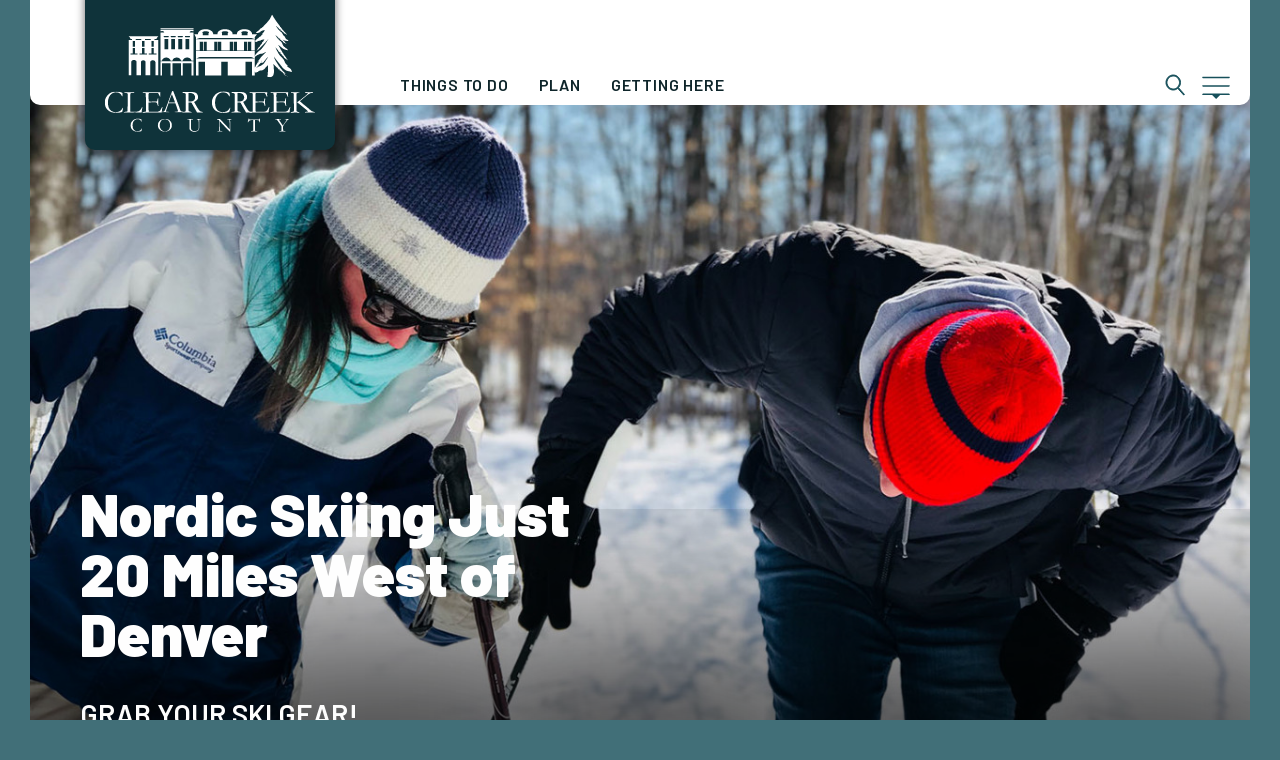

--- FILE ---
content_type: text/html; charset=UTF-8
request_url: https://visitclearcreek.com/nordic-skiing-just-20-miles-west-of-denver/
body_size: 16930
content:
<!doctype html>
<html lang="en-US">
  <head>
    <meta charset="utf-8">
<script type="text/javascript">
/* <![CDATA[ */
var gform;gform||(document.addEventListener("gform_main_scripts_loaded",function(){gform.scriptsLoaded=!0}),document.addEventListener("gform/theme/scripts_loaded",function(){gform.themeScriptsLoaded=!0}),window.addEventListener("DOMContentLoaded",function(){gform.domLoaded=!0}),gform={domLoaded:!1,scriptsLoaded:!1,themeScriptsLoaded:!1,isFormEditor:()=>"function"==typeof InitializeEditor,callIfLoaded:function(o){return!(!gform.domLoaded||!gform.scriptsLoaded||!gform.themeScriptsLoaded&&!gform.isFormEditor()||(gform.isFormEditor()&&console.warn("The use of gform.initializeOnLoaded() is deprecated in the form editor context and will be removed in Gravity Forms 3.1."),o(),0))},initializeOnLoaded:function(o){gform.callIfLoaded(o)||(document.addEventListener("gform_main_scripts_loaded",()=>{gform.scriptsLoaded=!0,gform.callIfLoaded(o)}),document.addEventListener("gform/theme/scripts_loaded",()=>{gform.themeScriptsLoaded=!0,gform.callIfLoaded(o)}),window.addEventListener("DOMContentLoaded",()=>{gform.domLoaded=!0,gform.callIfLoaded(o)}))},hooks:{action:{},filter:{}},addAction:function(o,r,e,t){gform.addHook("action",o,r,e,t)},addFilter:function(o,r,e,t){gform.addHook("filter",o,r,e,t)},doAction:function(o){gform.doHook("action",o,arguments)},applyFilters:function(o){return gform.doHook("filter",o,arguments)},removeAction:function(o,r){gform.removeHook("action",o,r)},removeFilter:function(o,r,e){gform.removeHook("filter",o,r,e)},addHook:function(o,r,e,t,n){null==gform.hooks[o][r]&&(gform.hooks[o][r]=[]);var d=gform.hooks[o][r];null==n&&(n=r+"_"+d.length),gform.hooks[o][r].push({tag:n,callable:e,priority:t=null==t?10:t})},doHook:function(r,o,e){var t;if(e=Array.prototype.slice.call(e,1),null!=gform.hooks[r][o]&&((o=gform.hooks[r][o]).sort(function(o,r){return o.priority-r.priority}),o.forEach(function(o){"function"!=typeof(t=o.callable)&&(t=window[t]),"action"==r?t.apply(null,e):e[0]=t.apply(null,e)})),"filter"==r)return e[0]},removeHook:function(o,r,t,n){var e;null!=gform.hooks[o][r]&&(e=(e=gform.hooks[o][r]).filter(function(o,r,e){return!!(null!=n&&n!=o.tag||null!=t&&t!=o.priority)}),gform.hooks[o][r]=e)}});
/* ]]> */
</script>

    <meta http-equiv="x-ua-compatible" content="ie=edge">
    <meta name="viewport" content="width=device-width, initial-scale=1.0, maximum-scale=1.0, user-scalable=no, shrink-to-fit=no"">
    
    <meta name='robots' content='index, follow, max-image-preview:large, max-snippet:-1, max-video-preview:-1' />
	<style>img:is([sizes="auto" i], [sizes^="auto," i]) { contain-intrinsic-size: 3000px 1500px }</style>
	
        
    
	<!-- This site is optimized with the Yoast SEO Premium plugin v26.6 (Yoast SEO v26.6) - https://yoast.com/wordpress/plugins/seo/ -->
	<title>Nordic Skiing | Ski Trails Near Denver | Clear Creek County</title>
	<meta name="description" content="Nordic skiing trails near Denver are in Clear Creek County. Surrounded by public lands, we&#039;ve got so many ski trails to choose from." />
	<link rel="canonical" href="https://visitclearcreek.com/nordic-skiing-just-20-miles-west-of-denver/" />
	<meta property="og:locale" content="en_US" />
	<meta property="og:type" content="article" />
	<meta property="og:title" content="Nordic Skiing Just 20 Miles West of Denver" />
	<meta property="og:description" content="Nordic skiing trails near Denver are in Clear Creek County. Surrounded by public lands, we&#039;ve got so many ski trails to choose from." />
	<meta property="og:url" content="https://visitclearcreek.com/nordic-skiing-just-20-miles-west-of-denver/" />
	<meta property="og:site_name" content="Clear Creek County Tourism Bureau" />
	<meta property="article:publisher" content="https://www.facebook.com/VisitClearCreek" />
	<meta property="article:published_time" content="2020-07-29T18:57:43+00:00" />
	<meta property="article:modified_time" content="2020-11-25T20:12:11+00:00" />
	<meta property="og:image" content="https://visitclearcreek.com/wp-content/uploads/2020/07/george-kroeker-unsplash_nordic_ski_clear_creek_county.jpg" />
	<meta property="og:image:width" content="1400" />
	<meta property="og:image:height" content="933" />
	<meta property="og:image:type" content="image/jpeg" />
	<meta name="author" content="igassman" />
	<meta name="twitter:card" content="summary_large_image" />
	<meta name="twitter:image" content="https://visitclearcreek.com/wp-content/uploads/2020/07/george-kroeker-unsplash_nordic_ski_clear_creek_county.jpg" />
	<meta name="twitter:creator" content="@visitclearcreek" />
	<meta name="twitter:site" content="@visitclearcreek" />
	<meta name="twitter:label1" content="Written by" />
	<meta name="twitter:data1" content="igassman" />
	<script type="application/ld+json" class="yoast-schema-graph">{"@context":"https://schema.org","@graph":[{"@type":"Article","@id":"https://visitclearcreek.com/nordic-skiing-just-20-miles-west-of-denver/#article","isPartOf":{"@id":"https://visitclearcreek.com/nordic-skiing-just-20-miles-west-of-denver/"},"author":{"name":"igassman","@id":"https://visitclearcreek.com/#/schema/person/643a4cdd36025308838d4af8de722d87"},"headline":"Nordic Skiing Just 20 Miles West of Denver","datePublished":"2020-07-29T18:57:43+00:00","dateModified":"2020-11-25T20:12:11+00:00","mainEntityOfPage":{"@id":"https://visitclearcreek.com/nordic-skiing-just-20-miles-west-of-denver/"},"wordCount":7,"publisher":{"@id":"https://visitclearcreek.com/#organization"},"image":{"@id":"https://visitclearcreek.com/nordic-skiing-just-20-miles-west-of-denver/#primaryimage"},"thumbnailUrl":"/wp-content/uploads/2020/07/george-kroeker-unsplash_nordic_ski_clear_creek_county.jpg","articleSection":["Trip Inspration"],"inLanguage":"en-US"},{"@type":"WebPage","@id":"https://visitclearcreek.com/nordic-skiing-just-20-miles-west-of-denver/","url":"https://visitclearcreek.com/nordic-skiing-just-20-miles-west-of-denver/","name":"Nordic Skiing | Ski Trails Near Denver | Clear Creek County","isPartOf":{"@id":"https://visitclearcreek.com/#website"},"primaryImageOfPage":{"@id":"https://visitclearcreek.com/nordic-skiing-just-20-miles-west-of-denver/#primaryimage"},"image":{"@id":"https://visitclearcreek.com/nordic-skiing-just-20-miles-west-of-denver/#primaryimage"},"thumbnailUrl":"/wp-content/uploads/2020/07/george-kroeker-unsplash_nordic_ski_clear_creek_county.jpg","datePublished":"2020-07-29T18:57:43+00:00","dateModified":"2020-11-25T20:12:11+00:00","description":"Nordic skiing trails near Denver are in Clear Creek County. Surrounded by public lands, we've got so many ski trails to choose from.","breadcrumb":{"@id":"https://visitclearcreek.com/nordic-skiing-just-20-miles-west-of-denver/#breadcrumb"},"inLanguage":"en-US","potentialAction":[{"@type":"ReadAction","target":["https://visitclearcreek.com/nordic-skiing-just-20-miles-west-of-denver/"]}]},{"@type":"ImageObject","inLanguage":"en-US","@id":"https://visitclearcreek.com/nordic-skiing-just-20-miles-west-of-denver/#primaryimage","url":"/wp-content/uploads/2020/07/george-kroeker-unsplash_nordic_ski_clear_creek_county.jpg","contentUrl":"/wp-content/uploads/2020/07/george-kroeker-unsplash_nordic_ski_clear_creek_county.jpg","width":1400,"height":933},{"@type":"BreadcrumbList","@id":"https://visitclearcreek.com/nordic-skiing-just-20-miles-west-of-denver/#breadcrumb","itemListElement":[{"@type":"ListItem","position":1,"name":"Home","item":"https://visitclearcreek.com/"},{"@type":"ListItem","position":2,"name":"Nordic Skiing Just 20 Miles West of Denver"}]},{"@type":"WebSite","@id":"https://visitclearcreek.com/#website","url":"https://visitclearcreek.com/","name":"Clear Creek County Tourism Bureau","description":"Tourism in Clear Creek County","publisher":{"@id":"https://visitclearcreek.com/#organization"},"potentialAction":[{"@type":"SearchAction","target":{"@type":"EntryPoint","urlTemplate":"https://visitclearcreek.com/search/{search_term_string}"},"query-input":{"@type":"PropertyValueSpecification","valueRequired":true,"valueName":"search_term_string"}}],"inLanguage":"en-US"},{"@type":"Organization","@id":"https://visitclearcreek.com/#organization","name":"Clear Creek County Tourism Bureau","url":"https://visitclearcreek.com/","logo":{"@type":"ImageObject","inLanguage":"en-US","@id":"https://visitclearcreek.com/#/schema/logo/image/","url":"/wp-content/uploads/2020/05/clear-creek-county-logo-1.svg","contentUrl":"/wp-content/uploads/2020/05/clear-creek-county-logo-1.svg","width":230,"height":138,"caption":"Clear Creek County Tourism Bureau"},"image":{"@id":"https://visitclearcreek.com/#/schema/logo/image/"},"sameAs":["https://www.facebook.com/VisitClearCreek","https://x.com/visitclearcreek","https://www.instagram.com/visitclearcreek/","https://www.linkedin.com/company/clear-creek-county-tourism-bureau","https://www.youtube.com/user/ClearCreekCounty"]},{"@type":"Person","@id":"https://visitclearcreek.com/#/schema/person/643a4cdd36025308838d4af8de722d87","name":"igassman","image":{"@type":"ImageObject","inLanguage":"en-US","@id":"https://visitclearcreek.com/#/schema/person/image/","url":"https://secure.gravatar.com/avatar/a8c98a78abaf9c26b5639d29039b646c615f82f3c6f27e26e789ac82abaec68d?s=96&d=mm&r=g","contentUrl":"https://secure.gravatar.com/avatar/a8c98a78abaf9c26b5639d29039b646c615f82f3c6f27e26e789ac82abaec68d?s=96&d=mm&r=g","caption":"igassman"},"url":"https://visitclearcreek.com/author/igassman/"}]}</script>
	<!-- / Yoast SEO Premium plugin. -->


<link rel="stylesheet" href="/wp-content/plugins/events-calendar-pro/build/css/tribe-events-pro-mini-calendar-block.css?ver=7.7.11">
<link rel="stylesheet" href="/wp-includes/css/dist/block-library/style.min.css?ver=6.8.3">
<style id='classic-theme-styles-inline-css' type='text/css'>
/*! This file is auto-generated */
.wp-block-button__link{color:#fff;background-color:#32373c;border-radius:9999px;box-shadow:none;text-decoration:none;padding:calc(.667em + 2px) calc(1.333em + 2px);font-size:1.125em}.wp-block-file__button{background:#32373c;color:#fff;text-decoration:none}
</style>
<style id='safe-svg-svg-icon-style-inline-css' type='text/css'>
.safe-svg-cover{text-align:center}.safe-svg-cover .safe-svg-inside{display:inline-block;max-width:100%}.safe-svg-cover svg{fill:currentColor;height:100%;max-height:100%;max-width:100%;width:100%}

</style>
<style id='global-styles-inline-css' type='text/css'>
:root{--wp--preset--aspect-ratio--square: 1;--wp--preset--aspect-ratio--4-3: 4/3;--wp--preset--aspect-ratio--3-4: 3/4;--wp--preset--aspect-ratio--3-2: 3/2;--wp--preset--aspect-ratio--2-3: 2/3;--wp--preset--aspect-ratio--16-9: 16/9;--wp--preset--aspect-ratio--9-16: 9/16;--wp--preset--color--black: #000000;--wp--preset--color--cyan-bluish-gray: #abb8c3;--wp--preset--color--white: #ffffff;--wp--preset--color--pale-pink: #f78da7;--wp--preset--color--vivid-red: #cf2e2e;--wp--preset--color--luminous-vivid-orange: #ff6900;--wp--preset--color--luminous-vivid-amber: #fcb900;--wp--preset--color--light-green-cyan: #7bdcb5;--wp--preset--color--vivid-green-cyan: #00d084;--wp--preset--color--pale-cyan-blue: #8ed1fc;--wp--preset--color--vivid-cyan-blue: #0693e3;--wp--preset--color--vivid-purple: #9b51e0;--wp--preset--color--primary: #525ddc;--wp--preset--gradient--vivid-cyan-blue-to-vivid-purple: linear-gradient(135deg,rgba(6,147,227,1) 0%,rgb(155,81,224) 100%);--wp--preset--gradient--light-green-cyan-to-vivid-green-cyan: linear-gradient(135deg,rgb(122,220,180) 0%,rgb(0,208,130) 100%);--wp--preset--gradient--luminous-vivid-amber-to-luminous-vivid-orange: linear-gradient(135deg,rgba(252,185,0,1) 0%,rgba(255,105,0,1) 100%);--wp--preset--gradient--luminous-vivid-orange-to-vivid-red: linear-gradient(135deg,rgba(255,105,0,1) 0%,rgb(207,46,46) 100%);--wp--preset--gradient--very-light-gray-to-cyan-bluish-gray: linear-gradient(135deg,rgb(238,238,238) 0%,rgb(169,184,195) 100%);--wp--preset--gradient--cool-to-warm-spectrum: linear-gradient(135deg,rgb(74,234,220) 0%,rgb(151,120,209) 20%,rgb(207,42,186) 40%,rgb(238,44,130) 60%,rgb(251,105,98) 80%,rgb(254,248,76) 100%);--wp--preset--gradient--blush-light-purple: linear-gradient(135deg,rgb(255,206,236) 0%,rgb(152,150,240) 100%);--wp--preset--gradient--blush-bordeaux: linear-gradient(135deg,rgb(254,205,165) 0%,rgb(254,45,45) 50%,rgb(107,0,62) 100%);--wp--preset--gradient--luminous-dusk: linear-gradient(135deg,rgb(255,203,112) 0%,rgb(199,81,192) 50%,rgb(65,88,208) 100%);--wp--preset--gradient--pale-ocean: linear-gradient(135deg,rgb(255,245,203) 0%,rgb(182,227,212) 50%,rgb(51,167,181) 100%);--wp--preset--gradient--electric-grass: linear-gradient(135deg,rgb(202,248,128) 0%,rgb(113,206,126) 100%);--wp--preset--gradient--midnight: linear-gradient(135deg,rgb(2,3,129) 0%,rgb(40,116,252) 100%);--wp--preset--font-size--small: 13px;--wp--preset--font-size--medium: 20px;--wp--preset--font-size--large: 36px;--wp--preset--font-size--x-large: 42px;--wp--preset--spacing--20: 0.44rem;--wp--preset--spacing--30: 0.67rem;--wp--preset--spacing--40: 1rem;--wp--preset--spacing--50: 1.5rem;--wp--preset--spacing--60: 2.25rem;--wp--preset--spacing--70: 3.38rem;--wp--preset--spacing--80: 5.06rem;--wp--preset--shadow--natural: 6px 6px 9px rgba(0, 0, 0, 0.2);--wp--preset--shadow--deep: 12px 12px 50px rgba(0, 0, 0, 0.4);--wp--preset--shadow--sharp: 6px 6px 0px rgba(0, 0, 0, 0.2);--wp--preset--shadow--outlined: 6px 6px 0px -3px rgba(255, 255, 255, 1), 6px 6px rgba(0, 0, 0, 1);--wp--preset--shadow--crisp: 6px 6px 0px rgba(0, 0, 0, 1);}:where(.is-layout-flex){gap: 0.5em;}:where(.is-layout-grid){gap: 0.5em;}body .is-layout-flex{display: flex;}.is-layout-flex{flex-wrap: wrap;align-items: center;}.is-layout-flex > :is(*, div){margin: 0;}body .is-layout-grid{display: grid;}.is-layout-grid > :is(*, div){margin: 0;}:where(.wp-block-columns.is-layout-flex){gap: 2em;}:where(.wp-block-columns.is-layout-grid){gap: 2em;}:where(.wp-block-post-template.is-layout-flex){gap: 1.25em;}:where(.wp-block-post-template.is-layout-grid){gap: 1.25em;}.has-black-color{color: var(--wp--preset--color--black) !important;}.has-cyan-bluish-gray-color{color: var(--wp--preset--color--cyan-bluish-gray) !important;}.has-white-color{color: var(--wp--preset--color--white) !important;}.has-pale-pink-color{color: var(--wp--preset--color--pale-pink) !important;}.has-vivid-red-color{color: var(--wp--preset--color--vivid-red) !important;}.has-luminous-vivid-orange-color{color: var(--wp--preset--color--luminous-vivid-orange) !important;}.has-luminous-vivid-amber-color{color: var(--wp--preset--color--luminous-vivid-amber) !important;}.has-light-green-cyan-color{color: var(--wp--preset--color--light-green-cyan) !important;}.has-vivid-green-cyan-color{color: var(--wp--preset--color--vivid-green-cyan) !important;}.has-pale-cyan-blue-color{color: var(--wp--preset--color--pale-cyan-blue) !important;}.has-vivid-cyan-blue-color{color: var(--wp--preset--color--vivid-cyan-blue) !important;}.has-vivid-purple-color{color: var(--wp--preset--color--vivid-purple) !important;}.has-black-background-color{background-color: var(--wp--preset--color--black) !important;}.has-cyan-bluish-gray-background-color{background-color: var(--wp--preset--color--cyan-bluish-gray) !important;}.has-white-background-color{background-color: var(--wp--preset--color--white) !important;}.has-pale-pink-background-color{background-color: var(--wp--preset--color--pale-pink) !important;}.has-vivid-red-background-color{background-color: var(--wp--preset--color--vivid-red) !important;}.has-luminous-vivid-orange-background-color{background-color: var(--wp--preset--color--luminous-vivid-orange) !important;}.has-luminous-vivid-amber-background-color{background-color: var(--wp--preset--color--luminous-vivid-amber) !important;}.has-light-green-cyan-background-color{background-color: var(--wp--preset--color--light-green-cyan) !important;}.has-vivid-green-cyan-background-color{background-color: var(--wp--preset--color--vivid-green-cyan) !important;}.has-pale-cyan-blue-background-color{background-color: var(--wp--preset--color--pale-cyan-blue) !important;}.has-vivid-cyan-blue-background-color{background-color: var(--wp--preset--color--vivid-cyan-blue) !important;}.has-vivid-purple-background-color{background-color: var(--wp--preset--color--vivid-purple) !important;}.has-black-border-color{border-color: var(--wp--preset--color--black) !important;}.has-cyan-bluish-gray-border-color{border-color: var(--wp--preset--color--cyan-bluish-gray) !important;}.has-white-border-color{border-color: var(--wp--preset--color--white) !important;}.has-pale-pink-border-color{border-color: var(--wp--preset--color--pale-pink) !important;}.has-vivid-red-border-color{border-color: var(--wp--preset--color--vivid-red) !important;}.has-luminous-vivid-orange-border-color{border-color: var(--wp--preset--color--luminous-vivid-orange) !important;}.has-luminous-vivid-amber-border-color{border-color: var(--wp--preset--color--luminous-vivid-amber) !important;}.has-light-green-cyan-border-color{border-color: var(--wp--preset--color--light-green-cyan) !important;}.has-vivid-green-cyan-border-color{border-color: var(--wp--preset--color--vivid-green-cyan) !important;}.has-pale-cyan-blue-border-color{border-color: var(--wp--preset--color--pale-cyan-blue) !important;}.has-vivid-cyan-blue-border-color{border-color: var(--wp--preset--color--vivid-cyan-blue) !important;}.has-vivid-purple-border-color{border-color: var(--wp--preset--color--vivid-purple) !important;}.has-vivid-cyan-blue-to-vivid-purple-gradient-background{background: var(--wp--preset--gradient--vivid-cyan-blue-to-vivid-purple) !important;}.has-light-green-cyan-to-vivid-green-cyan-gradient-background{background: var(--wp--preset--gradient--light-green-cyan-to-vivid-green-cyan) !important;}.has-luminous-vivid-amber-to-luminous-vivid-orange-gradient-background{background: var(--wp--preset--gradient--luminous-vivid-amber-to-luminous-vivid-orange) !important;}.has-luminous-vivid-orange-to-vivid-red-gradient-background{background: var(--wp--preset--gradient--luminous-vivid-orange-to-vivid-red) !important;}.has-very-light-gray-to-cyan-bluish-gray-gradient-background{background: var(--wp--preset--gradient--very-light-gray-to-cyan-bluish-gray) !important;}.has-cool-to-warm-spectrum-gradient-background{background: var(--wp--preset--gradient--cool-to-warm-spectrum) !important;}.has-blush-light-purple-gradient-background{background: var(--wp--preset--gradient--blush-light-purple) !important;}.has-blush-bordeaux-gradient-background{background: var(--wp--preset--gradient--blush-bordeaux) !important;}.has-luminous-dusk-gradient-background{background: var(--wp--preset--gradient--luminous-dusk) !important;}.has-pale-ocean-gradient-background{background: var(--wp--preset--gradient--pale-ocean) !important;}.has-electric-grass-gradient-background{background: var(--wp--preset--gradient--electric-grass) !important;}.has-midnight-gradient-background{background: var(--wp--preset--gradient--midnight) !important;}.has-small-font-size{font-size: var(--wp--preset--font-size--small) !important;}.has-medium-font-size{font-size: var(--wp--preset--font-size--medium) !important;}.has-large-font-size{font-size: var(--wp--preset--font-size--large) !important;}.has-x-large-font-size{font-size: var(--wp--preset--font-size--x-large) !important;}
:where(.wp-block-post-template.is-layout-flex){gap: 1.25em;}:where(.wp-block-post-template.is-layout-grid){gap: 1.25em;}
:where(.wp-block-columns.is-layout-flex){gap: 2em;}:where(.wp-block-columns.is-layout-grid){gap: 2em;}
:root :where(.wp-block-pullquote){font-size: 1.5em;line-height: 1.6;}
</style>
<link rel="stylesheet" href="/wp-content/themes/ccc2020/vendor/ssm/core/src/assets/styles/public.css?ver=1.0">
<link rel="stylesheet" href="/wp-content/plugins/searchwp/assets/css/frontend/search-forms.min.css?ver=4.5.6">
<link rel="stylesheet" href="/wp-content/plugins/ccc-itinerary-builder/public/css/owl.carousel.css?ver=6.8.3">
<link rel="stylesheet" href="/wp-content/themes/ccc2020/dist/styles/app.css?id=c186dbc555b7c605492f">
<script type="text/javascript" src="/wp-includes/js/jquery/jquery.min.js?ver=3.7.1" id="jquery-core-js"></script>
<script type="text/javascript" src="/wp-includes/js/jquery/jquery-migrate.min.js?ver=3.4.1" id="jquery-migrate-js"></script>
<script type="text/javascript" src="/wp-content/plugins/ccc-itinerary-builder/public/js/owl.carousel.js?ver=6.8.3" id="owl-carousel-js"></script>
<meta name="tec-api-version" content="v1"><meta name="tec-api-origin" content="https://visitclearcreek.com"><link rel="alternate" href="https://visitclearcreek.com/wp-json/tribe/events/v1/" /><link rel="shortcut icon" href="/wp-content/uploads/2020/09/CCC_fav_v8_2x.png" /><meta name="viewport" content="width=device-width, initial-scale=1, shrink-to-fit=no, maximum-scale=1.0">    
        
        <!-- Begin Google Tag Manager -->
        <script>
            (function(w,d,s,l,i){w[l]=w[l]||[];w[l].push({"gtm.start":
            new Date().getTime(),event:"gtm.js"});var f=d.getElementsByTagName(s)[0],
            j=d.createElement(s),dl=l!="dataLayer"?"&l="+l:"";j.async=true;j.src=
            "//www.googletagmanager.com/gtm.js?id="+i+dl;f.parentNode.insertBefore(j,f);
            })(window,document,"script","dataLayer","GTM-KJB5DLP");
        </script>
        <!-- End Google Tag Manager -->

        
    <!-- Google tag (gtag.js) --> <script async src="https://www.googletagmanager.com/gtag/js?id=G-YJQ91VLFQ0"></script> <script> window.dataLayer = window.dataLayer || []; function gtag(){dataLayer.push(arguments);} gtag('js', new Date()); gtag('config', 'G-YJQ91VLFQ0'); </script><script>
!function(f,b,e,v,n,t,s)
{if(f.fbq)return;n=f.fbq=function(){n.callMethod?
n.callMethod.apply(n,arguments):n.queue.push(arguments)};
if(!f._fbq)f._fbq=n;n.push=n;n.loaded=!0;n.version='2.0';
n.queue=[];t=b.createElement(e);t.async=!0;
t.src=v;s=b.getElementsByTagName(e)[0];
s.parentNode.insertBefore(t,s)}(window,document,'script',
'https://connect.facebook.net/en_US/fbevents.js');
fbq('init', '243740134058874'); 
fbq('track', 'PageView');
</script>
<noscript>
<img height="1" width="1" 
src="https://www.facebook.com/tr?id=243740134058874&ev=PageView
&noscript=1"/>
</noscript>
<!-- End Facebook Pixel Code --><meta name="facebook-domain-verification" content="8lbnnh3a43zz444nyt4ahwvop1b4tn" /><style id="inline-css">body { background-color: #416f78; }
.ccc-builder-block { background-color: white; padding: 5px 15px; }
img.entry-image {margin: 30px 0;}</style><link href="https://fonts.googleapis.com/css?family=Barlow:400,500,600,700,900&display=swap" rel="stylesheet">  </head>

  <body class="wp-singular post-template-default single single-post postid-13692 single-format-standard wp-embed-responsive wp-theme-ccc2020 tribe-no-js nordic-skiing-just-20-miles-west-of-denver">
    <noscript><iframe src="//www.googletagmanager.com/ns.html?id=GTM-KJB5DLP" height="0" width="0" style="display:none;visibility:hidden"></iframe></noscript>    
      <div id="app">
        <div class="off-canvas-wrapper">

	

	<div class="off-canvas-content" data-off-canvas-content>
		
		<header class="default">

  <nav>

	<a class="skip-to-content" href="#content-begins">Skip to content</a>

	<a href="https://visitclearcreek.com" title="back to home">

					<div class="logo" alt="Clear Creek County" role="button" style="background-image: url(/wp-content/uploads/2020/05/clear-creek-county-logo-1.svg);"></div>
		
	</a>

    <div class="menu-condensed" role="button"></div>
	<div class="header-background"></div>
	
    <div class="sub-nav">

    	<div class="sub-nav-do">

    		<div class="sub-nav-left">

									<p class="sub-nav-title">Activities</p>
				
									<ul><li class="menu-item menu-all-activities"><a href="https://visitclearcreek.com/activities/">All Activities</a></li>
<li class="menu-item menu-active-adventure"><a href="/activities/?_category_a=active-adventures">Active Adventure</a></li>
<li class="menu-item menu-family-fun"><a href="/activities/?_category_a=family-fun">Family Fun</a></li>
<li class="menu-item menu-history-tours"><a href="/activities/?_category_a=history-tours">History + Tours</a></li>
<li class="menu-item menu-nature-beauty"><a href="/activities/?_category_a=nature-beauty">Nature + Beauty</a></li>
<li class="menu-item menu-leisure"><a href="/activities/?_category_a=leisure">Leisure</a></li>
</ul>				
			</div>
			
			<div class="sub-nav-right block-design">
			
									<ul><li class="menu-item menu-sleep"><a href="https://visitclearcreek.com/lodging/">Sleep</a></li>
<li class="menu-item menu-shop"><a href="https://visitclearcreek.com/shopping/">Shop</a></li>
<li class="menu-item menu-eat-drink"><a href="https://visitclearcreek.com/eat-and-drink/">Eat + Drink</a></li>
<li class="menu-item menu-trail-maps"><a href="https://visitclearcreek.com/things-to-do/trails-and-recreation-maps/">Trail Maps</a></li>
<li class="menu-item menu-events-calendar"><a href="https://visitclearcreek.com/events/">Events Calendar</a></li>
<li class="menu-item menu-accessibility"><a href="https://visitclearcreek.com/adventure4all/">Accessibility</a></li>
</ul>				
			</div>

			
				<div class="sub-tictac">
	
					
						
						
							<a href="https://visitclearcreek.com/events/" target="_blank">

								<div class="tictac slim medium-carmine" >

									<p class="tictac-title">Events Calendar</p>
									<div class="tictac-bug"></div>
									<div class="tictac-icon"></div>
									<div class="tictac-shadow"></div>

								</div>

							</a>

							
					
						
						
							<a href="https://visitclearcreek.com/activities/whitewater-rafting/" target="_blank">

								<div class="tictac slim cadet-blue" >

									<p class="tictac-title">White Water Rafting</p>
									<div class="tictac-bug"></div>
									<div class="tictac-icon"></div>
									<div class="tictac-shadow"></div>

								</div>

							</a>

							
					
				</div>

					
		</div>
		
    	<div class="sub-nav-plan">

        	<div class="sub-nav-left">

									<p class="sub-nav-title">Explore the Map</p>
				
									<ul><li class="menu-item menu-lodging"><a href="https://visitclearcreek.com/map-explorer/#/all/lodging/all">Lodging</a></li>
<li class="menu-item menu-dining"><a href="https://visitclearcreek.com/map-explorer/#/all/dining/all">Dining</a></li>
<li class="menu-item menu-shopping"><a href="https://visitclearcreek.com/map-explorer/#/all/shopping/all">Shopping</a></li>
<li class="menu-item menu-attractions"><a href="https://visitclearcreek.com/map-explorer/#/all/activity/all">Attractions</a></li>
<li class="menu-item menu-view-all"><a href="https://visitclearcreek.com/map-explorer/">View All</a></li>
</ul>				
			</div>
			
			<div class="sub-nav-right">

									<p class="sub-nav-title">Planning Help</p>
							
									<ul><li class="menu-item menu-business-directory"><a href="https://visitclearcreek.com/business-directory/">Business Directory</a></li>
<li class="menu-item menu-weddings-meetings"><a href="https://visitclearcreek.com/weddings-meetings/">Weddings &#038; Meetings</a></li>
<li class="menu-item menu-itinerary-builder"><a href="https://visitclearcreek.com/itinerary-builder/">Itinerary Builder</a></li>
<li class="menu-item menu-news"><a href="https://visitclearcreek.com/news/">News</a></li>
<li class="menu-item menu-visitor-resources"><a href="https://visitclearcreek.com/visitor-resources/">Visitor Resources</a></li>
</ul>				
			</div>

			
			<div class="sub-tictac">

					
						
						
							<a href="https://visitclearcreek.com/itinerary-builder/" target="_self"> 

								<div class="tictac slim asparagus" >

																			<p class="tictac-title">Itinerary Builder</p>
									
									<div class="tictac-bug"></div>
									<div class="tictac-icon"></div>
									<div class="tictac-shadow"></div>

								</div>

							</a>

							
					
						
						
							<a href="https://visitclearcreek.com/map-explorer/" target="_self"> 

								<div class="tictac slim dark-electric-blue" >

																			<p class="tictac-title">Map Explorer</p>
									
									<div class="tictac-bug"></div>
									<div class="tictac-icon"></div>
									<div class="tictac-shadow"></div>

								</div>

							</a>

							
					
				</div>

			
		</div>
		
    	<div class="sub-nav-directions">

        	<div class="sub-nav-left">

									<p class="sub-nav-title">Getting Here</p>
							
									<ul><li class="menu-item menu-directions-from-denver"><a href="/directions-from-denver-to-clear-creek-county/">Directions from Denver</a></li>
<li class="menu-item menu-downloadable-maps"><a href="https://visitclearcreek.com/download-maps/">Downloadable Maps</a></li>
<li class="menu-item menu-free-local-transportation"><a href="https://visitclearcreek.com/roundabout/">Free Local Transportation</a></li>
<li class="menu-item menu-transportation"><a href="/transportation/">Transportation</a></li>
<li class="menu-item menu-our-towns"><a href="/towns-of-clear-creek-county/">Our Towns</a></li>
</ul>				
        	</div>			

			
				<div class="sub-tictac">

					
						
												
							<a href="https://visitclearcreek.com/roundabout/" target="_blank">

								<div class="tictac slim satin-sheen-gold" >

																			<p class="tictac-title">Roundabout FREE Shuttle</p>
									
									<div class="tictac-bug"></div>
									<div class="tictac-icon"></div>
									<div class="tictac-shadow"></div>

								</div>

							</a>

						
					
						
						
							<a href="https://visitclearcreek.com/directions-from-denver-to-clear-creek-county/" target="_self"> 

								<div class="tictac slim asparagus" >

																			<p class="tictac-title">Directions</p>
									
									<div class="tictac-bug"></div>
									<div class="tictac-icon"></div>
									<div class="tictac-shadow"></div>

								</div>

							</a>

						
					
				</div>

					
	  	</div>
	  
	</div>
	
    <div class="nav-top">

    	<div class="nav-main">

        	<ul>
									<li>Things To Do</li>
								
									<li>Plan</li>
				
									<li>Getting Here</li>
							</ul>

		</div>

				  
			<div class="nav-utility">
				<ul><li class="menu-item menu-visitor-resources"><a href="https://visitclearcreek.com/visitor-resources/">Visitor Resources</a></li>
<li class="menu-item menu-get-the-guide"><a href="https://visitclearcreek.com/clear-creek-county-visitors-guide-clear-creek-county-tourism/">Get The Guide</a></li>
<li class="menu-item menu-news"><a href="https://visitclearcreek.com/news/">News</a></li>
<li class="menu-item menu-contact-us"><a href="https://visitclearcreek.com/contact/">Contact Us</a></li>
</ul>			</div>
		
			  
    	<div class="nav-search">

			<div class="search-interface">

    <div class="search-icon"></div>

    <div class="search-menu form">

    <div class="gform_wrapper">

      <form method="get" action="https://visitclearcreek.com/">

        <div class="gform_body">

          <ul class="gform_fields top_label">

            <li class="gfield hidden_label">

              <div class="ginput_container">
                <input type="hidden" name="action" value="search">
                <input type="search" name="s" placeholder="SEARCH FOR SOMETHING">
              </div>

            </li>

          </ul>

        </div>

        <div class="gform_footer top_label">
          <input type="submit" class="gform_button button slim" value="Find it!" />
          <br>
          <p>Looking for a business? <a href="/map-explorer/">Search Locations</a> instead.</p>
        </div>

      </form>

    </div>

    </div>

</div>
			
		</div>
	  
	</div>
	
  </nav>

</header>

<div id="content-begins"></div>

		<div class="container">

			<main class="content" id="main">
				
	<section   class="hero left-align">

    
    <div class="hero-background" data-src="/wp-content/uploads/2020/07/george-kroeker-unsplash_nordic_ski_clear_creek_county-1300x735.jpg">

        <div class="text-content">

            
                <h1>Nordic Skiing Just 20 Miles West of Denver</h1>

            
                            <h2 class="subtitle">Grab Your Ski Gear!</h2>
            
            
        </div>

    </div>

    
    <div class="hero-decoration"></div>

            <ul class="breadcrumbs">
        
    <a href="https://visitclearcreek.com"><li>Home</li></a><a href="https://visitclearcreek.com/news/"><li>News</li></a><a><li>Nordic Skiing Just 20 Miles West of Denver</li></a>
    
</ul>    
</section>

	
		<section  class="template-freeform" >

		
		<div class="inner has-1-cols">

			
				
					<div  class="column small-order-1 ">

						
							<div  class="module text-editor align-left" >

    <p>With all of the fresh snowfall we thought you may like to know about 5 amazing nordic ski trails located just west of Denver! So grab your skis, snow gear, and other necessities and come experience our winter wonderland – afterward finish at one of the great restaurants for a bite to eat, visit the <a href="https://visitclearcreek.com/shopping/">local shops</a>, <a href="https://visitclearcreek.com/activities/art-galleries/">art galleries</a>, <a href="https://visitclearcreek.com/activities/brewery-tours/">breweries</a>, <a href="https://visitclearcreek.com/activities/gold-silver-mine-tours/">tour a gold mine</a>, or simply plan to <a href="https://visitclearcreek.com/lodging/">stay the night</a> and make it a long relaxing weekend!</p>


</div>
            

						
					</div>

			
	</section>

            

    
            
            <section  class="content-feature" >

                    <h2><span>Experience These Skiing Trails</span></h2>
        
        
        <div class="content-feature-decoration"></div>

        
            <div class="content-feature-cards card-container">

                
                    
                        <div class="content-feature-card card explore">

                                                            <a href="http://www.alltrails.com/trail/…/colorado/bakerville-loveland-trail" target="_self">
                            
                                <div class="content-feature-card-header">

                                    <p>TRAIL</p>

                                    <div class="content-feature-card-icon"></div>

                                </div>

                                                                    <div class="content-feature-image" style="background-image:url(/wp-content/uploads/2020/08/ztozier-Instagram-CrossCountry_SkiSelfie_Clear_Creek_County-570x400.jpg);"></div>
                                
                                
                                    <div class="content-feature-card-copy">

                                                                                    <h3 class="content-feature-card-title">Bakerville to Loveland Nordic Skiing Trail</h3>
                                        
                                                                                    <p class="content-feature-card-description">(Bakerville, Exit 221 off I-70)</p>
                                        
                                    </div>

                                
                                
                                    <div class="content-feature-card-cta">View Trail</div>

                                
                                                            </a>
                            
                        </div>

                    
                
                    
                        <div class="content-feature-card card boot">

                                                            <a href="http://www.co.clear-creek.co.us/DocumentCenter/Home/View/157" target="_self">
                            
                                <div class="content-feature-card-header">

                                    <p>TRAIL</p>

                                    <div class="content-feature-card-icon"></div>

                                </div>

                                                                    <div class="content-feature-image" style="background-image:url(/wp-content/uploads/2020/07/simon-berger-unsplash_nordic_ski_clear_creek_county-570x400.jpg);"></div>
                                
                                
                                    <div class="content-feature-card-copy">

                                                                                    <h3 class="content-feature-card-title">Silver Dale Nordic Skiing Trail</h3>
                                        
                                                                                    <p class="content-feature-card-description">(Georgetown, Exit 228 off I-70)</p>
                                        
                                    </div>

                                
                                
                                    <div class="content-feature-card-cta">View Trail</div>

                                
                                                            </a>
                            
                        </div>

                    
                
                    
                        <div class="content-feature-card card boot">

                                                            <a href="http://www.co.clear-creek.co.us/DocumentCenter/Home/View/153" target="_self">
                            
                                <div class="content-feature-card-header">

                                    <p>TRAIL</p>

                                    <div class="content-feature-card-icon"></div>

                                </div>

                                                                    <div class="content-feature-image" style="background-image:url(/wp-content/uploads/2020/07/phillip-belena-unsplash_nordic-ski_clear_creek_county-570x400.jpg);"></div>
                                
                                
                                    <div class="content-feature-card-copy">

                                                                                    <h3 class="content-feature-card-title">Pavilion Point/Argentine Central Railroad Grade Nordic Skiing Trail</h3>
                                        
                                                                                    <p class="content-feature-card-description">(Silver Plume, Exit 226 off I-70)</p>
                                        
                                    </div>

                                
                                
                                    <div class="content-feature-card-cta">View Trail</div>

                                
                                                            </a>
                            
                        </div>

                    
                
                    
                        <div class="content-feature-card card boot">

                                                            <a href="https://www.google.com/search?sxsrf=ALeKk03mFWx7FvDe1AHzUGYHHHMVaAKFhw%3A1596050029773&ei=bcohX4G9LteUtAaSjpj4CA&q=silver+dollar+lake+ski&oq=silver+dollar+lake+ski&gs_lcp=CgZwc3ktYWIQAzIFCCEQoAEyBQghEKABMgUIIRCgATIFCCEQoAE6BAgAEEc6AggAOgYIABAWEB46BAgAEENKBQgkEgExUMMyWLg1YOE2aAFwAXgAgAFpiAG6BJIBAzQuMpgBAKABAaoBB2d3cy13aXrAAQE&sclient=psy-ab&ved=0ahUKEwjBp8XYlfPqAhVXCs0KHRIHBo8Q4dUDCAw&uact=5" target="_self">
                            
                                <div class="content-feature-card-header">

                                    <p>TRAIL</p>

                                    <div class="content-feature-card-icon"></div>

                                </div>

                                                                    <div class="content-feature-image" style="background-image:url(/wp-content/uploads/2020/07/nils-rasmusson-unsplash-nordic-ski_clear_creek_county-570x400.jpg);"></div>
                                
                                
                                    <div class="content-feature-card-copy">

                                                                                    <h3 class="content-feature-card-title">Silver Dollar Lake Nordic Skiing Trail</h3>
                                        
                                                                                    <p class="content-feature-card-description">(Georgetown, Exit 228 off I-70 to Guanella Pass Road)</p>
                                        
                                    </div>

                                
                                
                                    <div class="content-feature-card-cta">View Trail</div>

                                
                                                            </a>
                            
                        </div>

                    
                
                    
                        <div class="content-feature-card card boot">

                                                            <a href="http://www.gohikecolorado.com/beaver-brook-watershed-access.html" target="_self">
                            
                                <div class="content-feature-card-header">

                                    <p>TRAIL</p>

                                    <div class="content-feature-card-icon"></div>

                                </div>

                                                                    <div class="content-feature-image" style="background-image:url(/wp-content/uploads/2020/07/george-kroeker-unsplash_nordic_ski_clear_creek_county-570x400.jpg);"></div>
                                
                                
                                    <div class="content-feature-card-copy">

                                                                                    <h3 class="content-feature-card-title">Beaver Brook Watershed Nordic Skiing Trail</h3>
                                        
                                                                                    <p class="content-feature-card-description">(Highway 103-Exit 252/253 off I-70 to Highway 74 to Highway 103)</p>
                                        
                                    </div>

                                
                                
                                    <div class="content-feature-card-cta">View Trail</div>

                                
                                                            </a>
                            
                        </div>

                    
                
            </div>

        
        
    </section>

            

    
            
            <section  class="template-freeform" >

		
		<div class="inner has-1-cols">

			
				
					<div  class="column small-order-1 ">

						
							<div  class="module header align-left" >
    
            <h2 class="headline"><span>Get an Offline Ski Trails Map</span></h2>
    
	
</div>            

    
    
            <div  class="module text-editor align-left" >

    <p>Use the Avenza PDF Maps app for offline maps and GPS of your own location.</p>


</div>
            

    
    
				
                <div   class="module buttons align-left">

    
                
         

            
            <a  class="button" href="http://www.avenza.com/pdf-maps" target="_blank">Avenza Maps App</a>

        
    
</div>

            

    
    
            <div  class="module text-editor align-left" >

    <p><em>Clear Creek County is the gateway to the Rocky Mountains. Located just west of Denver along Interstate 70, Clear Creek has 396 square miles of public lands to explore, as well as four mountain peaks above 14,000 feet. Clear Creek is comprised of charming mountains towns Idaho Springs, Downieville, Lawson, Empire, Georgetown, and Silver Plume, which are all along the I-70 corridor. Learn more <a href="/about/">about Clear Creek County</a> here.</em></p>


</div>
            

						
					</div>

			
	</section>

            

    
            
            <div  class="tictac-cta" >

                    <h2>Explore More of Clear Creek County</h2>
        
        
            <div class="tictac-cta-group">

                
                    <a href="https://visitclearcreek.com/activities/" target="_self"> 

                <div class="tictac  boot asparagus">

                                            <p class="tictac-title">Things to Do</p>
                    
                    
                    <div class="tictac-bug"></div>
                    <div class="tictac-icon"></div>
                    <div class="tictac-shadow"></div>

                </div>

            </a>

        
     




                
                    <a href="https://visitclearcreek.com/map-explorer/" target="_self"> 

                <div class="tictac  explore satin-sheen-gold">

                                            <p class="tictac-title">Planning Map</p>
                    
                    
                    <div class="tictac-bug"></div>
                    <div class="tictac-icon"></div>
                    <div class="tictac-shadow"></div>

                </div>

            </a>

        
     




                
                    <a href="https://visitclearcreek.com/clear-creek-county-visitors-guide-clear-creek-county-tourism/" target="_self"> 

                <div class="tictac  guide medium-carmine">

                                            <p class="tictac-title">Request a Visitor’s Guide</p>
                    
                    
                    <div class="tictac-bug"></div>
                    <div class="tictac-icon"></div>
                    <div class="tictac-shadow"></div>

                </div>

            </a>

        
     




                
                <div class="tictac-cta-decoration"></div>

            </div>

        
    </div>

            

        

			</main>

		</div>

					<footer>

	<div class="pre-footer-decoration"></div>
<div class="pre-footer-bg"></div>
<div class="pre-footer">

    
        <div class="col-1">

                            <p class="footer-nav-title">Stay Connected</p>
            
                            <p class="footer-nav-description">Plan your next trip! Sign up for our mailing list for updates on adventure opportunities.</p>
            
        </div>

        <div class="col-2 form">

            <div  >

        
        
                <div class='gf_browser_chrome gform_wrapper gform_legacy_markup_wrapper gform-theme--no-framework' data-form-theme='legacy' data-form-index='0' id='gform_wrapper_3' ><div id='gf_3' class='gform_anchor' tabindex='-1'></div><form method='post' enctype='multipart/form-data' target='gform_ajax_frame_3' id='gform_3'  action='/nordic-skiing-just-20-miles-west-of-denver/#gf_3' data-formid='3' novalidate>
                        <div class='gform-body gform_body'><ul id='gform_fields_3' class='gform_fields top_label form_sublabel_below description_below validation_below'><li id="field_3_2" class="gfield gfield--type-text half-width field_sublabel_below gfield--no-description field_description_below field_validation_below gfield_visibility_visible"  ><label class='gfield_label gform-field-label' for='input_3_2'>First Name</label><div class='ginput_container ginput_container_text'><input name='input_2' id='input_3_2' type='text' value='' class='large'    placeholder='First Name'  aria-invalid="false"   /></div></li><li id="field_3_3" class="gfield gfield--type-text half-width field_sublabel_below gfield--no-description field_description_below field_validation_below gfield_visibility_visible"  ><label class='gfield_label gform-field-label' for='input_3_3'>Last Name</label><div class='ginput_container ginput_container_text'><input name='input_3' id='input_3_3' type='text' value='' class='large'    placeholder='Last Name'  aria-invalid="false"   /></div></li><li id="field_3_4" class="gfield gfield--type-email half-width gfield_contains_required field_sublabel_below gfield--no-description field_description_below field_validation_below gfield_visibility_visible"  ><label class='gfield_label gform-field-label' for='input_3_4'>Email Address<span class="gfield_required"><span class="gfield_required gfield_required_asterisk">*</span></span></label><div class='ginput_container ginput_container_email'>
                            <input name='input_4' id='input_3_4' type='email' value='' class='large'   placeholder='example@test.com' aria-required="true" aria-invalid="false"  />
                        </div></li></ul></div>
        <div class='gform-footer gform_footer top_label'> <input type='submit' id='gform_submit_button_3' class='gform_button button' onclick='gform.submission.handleButtonClick(this);' data-submission-type='submit' value='Subscribe'  /> <input type='hidden' name='gform_ajax' value='form_id=3&amp;title=&amp;description=&amp;tabindex=0&amp;theme=legacy&amp;styles=[]&amp;hash=e878dd28b61e482cb7c27665c95a5cda' />
            <input type='hidden' class='gform_hidden' name='gform_submission_method' data-js='gform_submission_method_3' value='iframe' />
            <input type='hidden' class='gform_hidden' name='gform_theme' data-js='gform_theme_3' id='gform_theme_3' value='legacy' />
            <input type='hidden' class='gform_hidden' name='gform_style_settings' data-js='gform_style_settings_3' id='gform_style_settings_3' value='[]' />
            <input type='hidden' class='gform_hidden' name='is_submit_3' value='1' />
            <input type='hidden' class='gform_hidden' name='gform_submit' value='3' />
            
            <input type='hidden' class='gform_hidden' name='gform_unique_id' value='' />
            <input type='hidden' class='gform_hidden' name='state_3' value='WyJbXSIsIjVmOTMyYjE1NDIxZWI5Zjg3MDI3ZTRmNmQ5NmMyZDQ2Il0=' />
            <input type='hidden' autocomplete='off' class='gform_hidden' name='gform_target_page_number_3' id='gform_target_page_number_3' value='0' />
            <input type='hidden' autocomplete='off' class='gform_hidden' name='gform_source_page_number_3' id='gform_source_page_number_3' value='1' />
            <input type='hidden' name='gform_field_values' value='' />
            
        </div>
                        </form>
                        </div>
		                <iframe style='display:none;width:0px;height:0px;' src='about:blank' name='gform_ajax_frame_3' id='gform_ajax_frame_3' title='This iframe contains the logic required to handle Ajax powered Gravity Forms.'></iframe>
		                <script type="text/javascript">
/* <![CDATA[ */
 gform.initializeOnLoaded( function() {gformInitSpinner( 3, 'https://visitclearcreek.com/wp-content/plugins/gravityforms/images/spinner.svg', true );jQuery('#gform_ajax_frame_3').on('load',function(){var contents = jQuery(this).contents().find('*').html();var is_postback = contents.indexOf('GF_AJAX_POSTBACK') >= 0;if(!is_postback){return;}var form_content = jQuery(this).contents().find('#gform_wrapper_3');var is_confirmation = jQuery(this).contents().find('#gform_confirmation_wrapper_3').length > 0;var is_redirect = contents.indexOf('gformRedirect(){') >= 0;var is_form = form_content.length > 0 && ! is_redirect && ! is_confirmation;var mt = parseInt(jQuery('html').css('margin-top'), 10) + parseInt(jQuery('body').css('margin-top'), 10) + 100;if(is_form){jQuery('#gform_wrapper_3').html(form_content.html());if(form_content.hasClass('gform_validation_error')){jQuery('#gform_wrapper_3').addClass('gform_validation_error');} else {jQuery('#gform_wrapper_3').removeClass('gform_validation_error');}setTimeout( function() { /* delay the scroll by 50 milliseconds to fix a bug in chrome */ jQuery(document).scrollTop(jQuery('#gform_wrapper_3').offset().top - mt); }, 50 );if(window['gformInitDatepicker']) {gformInitDatepicker();}if(window['gformInitPriceFields']) {gformInitPriceFields();}var current_page = jQuery('#gform_source_page_number_3').val();gformInitSpinner( 3, 'https://visitclearcreek.com/wp-content/plugins/gravityforms/images/spinner.svg', true );jQuery(document).trigger('gform_page_loaded', [3, current_page]);window['gf_submitting_3'] = false;}else if(!is_redirect){var confirmation_content = jQuery(this).contents().find('.GF_AJAX_POSTBACK').html();if(!confirmation_content){confirmation_content = contents;}jQuery('#gform_wrapper_3').replaceWith(confirmation_content);jQuery(document).scrollTop(jQuery('#gf_3').offset().top - mt);jQuery(document).trigger('gform_confirmation_loaded', [3]);window['gf_submitting_3'] = false;wp.a11y.speak(jQuery('#gform_confirmation_message_3').text());}else{jQuery('#gform_3').append(contents);if(window['gformRedirect']) {gformRedirect();}}jQuery(document).trigger("gform_pre_post_render", [{ formId: "3", currentPage: "current_page", abort: function() { this.preventDefault(); } }]);        if (event && event.defaultPrevented) {                return;        }        const gformWrapperDiv = document.getElementById( "gform_wrapper_3" );        if ( gformWrapperDiv ) {            const visibilitySpan = document.createElement( "span" );            visibilitySpan.id = "gform_visibility_test_3";            gformWrapperDiv.insertAdjacentElement( "afterend", visibilitySpan );        }        const visibilityTestDiv = document.getElementById( "gform_visibility_test_3" );        let postRenderFired = false;        function triggerPostRender() {            if ( postRenderFired ) {                return;            }            postRenderFired = true;            gform.core.triggerPostRenderEvents( 3, current_page );            if ( visibilityTestDiv ) {                visibilityTestDiv.parentNode.removeChild( visibilityTestDiv );            }        }        function debounce( func, wait, immediate ) {            var timeout;            return function() {                var context = this, args = arguments;                var later = function() {                    timeout = null;                    if ( !immediate ) func.apply( context, args );                };                var callNow = immediate && !timeout;                clearTimeout( timeout );                timeout = setTimeout( later, wait );                if ( callNow ) func.apply( context, args );            };        }        const debouncedTriggerPostRender = debounce( function() {            triggerPostRender();        }, 200 );        if ( visibilityTestDiv && visibilityTestDiv.offsetParent === null ) {            const observer = new MutationObserver( ( mutations ) => {                mutations.forEach( ( mutation ) => {                    if ( mutation.type === 'attributes' && visibilityTestDiv.offsetParent !== null ) {                        debouncedTriggerPostRender();                        observer.disconnect();                    }                });            });            observer.observe( document.body, {                attributes: true,                childList: false,                subtree: true,                attributeFilter: [ 'style', 'class' ],            });        } else {            triggerPostRender();        }    } );} ); 
/* ]]> */
</script>
    
    
</div>                
        </div>
        
    
    <div class="col-border"></div>

    
        <div class="col-3">

            <a href="https://visitclearcreek.com/clear-creek-county-visitors-guide-clear-creek-county-tourism/"><img src="/wp-content/uploads/2025/01/clear-creek-visitors-guide-2024-w.png" alt="Clear Creek Visitor's Guide"></a>

        </div>

        <div class="col-4">

                            <p class="footer-nav-title">Official Clear Creek County Visitor’s Guide</p>
            
                            <a href="https://visitclearcreek.com/clear-creek-county-visitors-guide-clear-creek-county-tourism/"><button class="slim">Get the Guide</button></a>
            
        </div>

    
</div>  
	<div class="footer-bg"></div>

	<div class="footer-decoration"></div>

		<div class="footer-grid">

			<div class="col-1">

				
					
					<p class="footer-nav-title">Our Towns</p>

					<ul><li class="menu-item menu-idaho-springs"><a href="https://visitclearcreek.com/towns/idaho-springs-colorado/">Idaho Springs</a></li>
<li class="menu-item menu-empire"><a href="https://visitclearcreek.com/towns/empire-colorado/">Empire</a></li>
<li class="menu-item menu-silver-plume"><a href="https://visitclearcreek.com/towns/silver-plume-colorado/">Silver Plume</a></li>
<li class="menu-item menu-view-all"><a href="https://visitclearcreek.com/towns-of-clear-creek-county/">View All</a></li>
</ul>
				
			</div>

			<div class="col-2">

				
					
					<p class="footer-nav-title">About Us</p>

					<ul><li class="menu-item menu-business-directory"><a href="/business-directory/">Business Directory</a></li>
<li class="menu-item menu-our-history"><a href="/the-history-of-clear-creek/">Our History</a></li>
<li class="menu-item menu-who-is-cj-miner"><a href="/who-is-cj-miner/">Who is CJ Miner?</a></li>
<li class="menu-item menu-media"><a href="/media-room/">Media</a></li>
<li class="menu-item menu-board-of-directors"><a href="/board-of-directors/">Board of Directors</a></li>
</ul>
				
			</div>

			<div class="col-3">

				
					
					<p class="footer-nav-title">Things To Do</p>

					<ul><li class="menu-item menu-activities"><a href="https://visitclearcreek.com/activities/">Activities</a></li>
<li class="menu-item menu-lodging"><a href="/lodging/">Lodging</a></li>
<li class="menu-item menu-eat-drink"><a href="/eat-and-drink/">Eat + Drink</a></li>
<li class="menu-item menu-shop"><a href="/shopping/">Shop</a></li>
<li class="menu-item menu-event-calendar"><a href="https://visitclearcreek.com/events/">Event Calendar</a></li>
</ul>
				
			</div>

			<div class="col-4">

				
					
					<p class="footer-nav-title">Visitor Resources</p>

					<ul><li class="menu-item menu-directions-from-denver"><a href="/directions-from-denver-to-clear-creek-county/">Directions from Denver</a></li>
<li class="menu-item menu-itinerary-builder"><a href="https://visitclearcreek.com/itinerary-builder/">Itinerary Builder</a></li>
<li class="menu-item menu-map-explorer"><a href="/map-explorer/">Map Explorer</a></li>
<li class="menu-item menu-news"><a href="https://visitclearcreek.com/news/">News</a></li>
<li class="menu-item menu-frequently-asked-questions"><a href="/frequently-asked-questions/">Frequently Asked Questions</a></li>
</ul>
				
			</div>

			<div class="col-5">
				
				<div class="row1 footer-social">

					<ul>
													<a href="https://www.facebook.com/VisitClearCreek" target="blank" rel="noreferrer" title="Clear Creek County on Facebook">
								<li style="background-image: url(https://visitclearcreek.com/wp-content/themes/ccc2020/dist/images/icon-social-facebook.svg?id=35b93593a1a2bab350c2);">facebook</li>
							</a>
												
													<a href="https://www.instagram.com/clearcreekcounty" target="blank" rel="noreferrer" title="Clear Creek County on Instagram">
								<li style="background-image: url(https://visitclearcreek.com/wp-content/themes/ccc2020/dist/images/icon-social-instagram.svg?id=25bb2e8d678cde97e1d1);">instagram</li>
							</a>
												
													<a href="https://twitter.com/visitclearcreek" target="blank" rel="noreferrer" title="Clear Creek County on Twitter">
								<li style="background-image: url(https://visitclearcreek.com/wp-content/themes/ccc2020/dist/images/icon-social-twitter.svg?id=85065bbc31381ed511f5);">twitter</li>
							</a>
												
													<a href="https://www.youtube.com/user/ClearCreekCounty" target="blank" rel="noreferrer" title="Clear Creek County on Youtube">
								<li style="background-image: url(https://visitclearcreek.com/wp-content/themes/ccc2020/dist/images/icon-social-youtube.svg?id=0e7b672afe780a6173e2);">youtube</li>
							</a>
						
					</ul>

				</div>

				<div class="row2 footer-logo">

					
													<a href="https://www.colorado.com/" target="_blank" rel="noreferrer">
						
							<img src="/wp-content/uploads/2023/10/CTO-Logo-2023-e1697659353566.png" alt="Colorado Tourism Office">

													</a>
												
					
				</div>

			</div>

			
				<div class="footer-copyright">
					<p>Copyright © 2025 Clear Creek County Tourism Bureau</p>
<ul>
<li><a href="https://visitclearcreek.com/privacy-policy/">Privacy Policy</a></li>
<li><a href="https://visitclearcreek.com/terms-of-service/">Terms of Service</a></li>
</ul>

				</div>

			
		</div>

</footer>
				
	</div>

</div>      </div>

        <script type="speculationrules">
{"prefetch":[{"source":"document","where":{"and":[{"href_matches":"\/*"},{"not":{"href_matches":["\/wp-*.php","\/wp-admin\/*","\/wp-content\/uploads\/*","\/wp-content\/*","\/wp-content\/plugins\/*","\/wp-content\/themes\/ccc2020\/*","\/*\\?(.+)"]}},{"not":{"selector_matches":"a[rel~=\"nofollow\"]"}},{"not":{"selector_matches":".no-prefetch, .no-prefetch a"}}]},"eagerness":"conservative"}]}
</script>
		<script>
		( function ( body ) {
			'use strict';
			body.className = body.className.replace( /\btribe-no-js\b/, 'tribe-js' );
		} )( document.body );
		</script>
		<script> /* <![CDATA[ */var tribe_l10n_datatables = {"aria":{"sort_ascending":": activate to sort column ascending","sort_descending":": activate to sort column descending"},"length_menu":"Show _MENU_ entries","empty_table":"No data available in table","info":"Showing _START_ to _END_ of _TOTAL_ entries","info_empty":"Showing 0 to 0 of 0 entries","info_filtered":"(filtered from _MAX_ total entries)","zero_records":"No matching records found","search":"Search:","all_selected_text":"All items on this page were selected. ","select_all_link":"Select all pages","clear_selection":"Clear Selection.","pagination":{"all":"All","next":"Next","previous":"Previous"},"select":{"rows":{"0":"","_":": Selected %d rows","1":": Selected 1 row"}},"datepicker":{"dayNames":["Sunday","Monday","Tuesday","Wednesday","Thursday","Friday","Saturday"],"dayNamesShort":["Sun","Mon","Tue","Wed","Thu","Fri","Sat"],"dayNamesMin":["S","M","T","W","T","F","S"],"monthNames":["January","February","March","April","May","June","July","August","September","October","November","December"],"monthNamesShort":["January","February","March","April","May","June","July","August","September","October","November","December"],"monthNamesMin":["Jan","Feb","Mar","Apr","May","Jun","Jul","Aug","Sep","Oct","Nov","Dec"],"nextText":"Next","prevText":"Prev","currentText":"Today","closeText":"Done","today":"Today","clear":"Clear"}};/* ]]> */ </script><link rel="stylesheet" href="/wp-content/plugins/gravityforms/legacy/css/formreset.min.css?ver=2.9.24">
<link rel="stylesheet" href="/wp-content/plugins/gravityforms/legacy/css/formsmain.min.css?ver=2.9.24">
<link rel="stylesheet" href="/wp-content/plugins/gravityforms/legacy/css/readyclass.min.css?ver=2.9.24">
<link rel="stylesheet" href="/wp-content/plugins/gravityforms/legacy/css/browsers.min.css?ver=2.9.24">
<script type="text/javascript" src="/wp-content/plugins/the-events-calendar/common/build/js/user-agent.js?ver=da75d0bdea6dde3898df" id="tec-user-agent-js"></script>
<script type="text/javascript" id="sage/vendor.js-js-before">
/* <![CDATA[ */
!function(e){function r(r){for(var n,l,f=r[0],i=r[1],a=r[2],c=0,s=[];c<f.length;c++)l=f[c],Object.prototype.hasOwnProperty.call(o,l)&&o[l]&&s.push(o[l][0]),o[l]=0;for(n in i)Object.prototype.hasOwnProperty.call(i,n)&&(e[n]=i[n]);for(p&&p(r);s.length;)s.shift()();return u.push.apply(u,a||[]),t()}function t(){for(var e,r=0;r<u.length;r++){for(var t=u[r],n=!0,f=1;f<t.length;f++){var i=t[f];0!==o[i]&&(n=!1)}n&&(u.splice(r--,1),e=l(l.s=t[0]))}return e}var n={},o={0:0},u=[];function l(r){if(n[r])return n[r].exports;var t=n[r]={i:r,l:!1,exports:{}};return e[r].call(t.exports,t,t.exports,l),t.l=!0,t.exports}l.m=e,l.c=n,l.d=function(e,r,t){l.o(e,r)||Object.defineProperty(e,r,{enumerable:!0,get:t})},l.r=function(e){"undefined"!=typeof Symbol&&Symbol.toStringTag&&Object.defineProperty(e,Symbol.toStringTag,{value:"Module"}),Object.defineProperty(e,"__esModule",{value:!0})},l.t=function(e,r){if(1&r&&(e=l(e)),8&r)return e;if(4&r&&"object"==typeof e&&e&&e.__esModule)return e;var t=Object.create(null);if(l.r(t),Object.defineProperty(t,"default",{enumerable:!0,value:e}),2&r&&"string"!=typeof e)for(var n in e)l.d(t,n,function(r){return e[r]}.bind(null,n));return t},l.n=function(e){var r=e&&e.__esModule?function(){return e.default}:function(){return e};return l.d(r,"a",r),r},l.o=function(e,r){return Object.prototype.hasOwnProperty.call(e,r)},l.p="/";var f=window.webpackJsonp=window.webpackJsonp||[],i=f.push.bind(f);f.push=r,f=f.slice();for(var a=0;a<f.length;a++)r(f[a]);var p=i;t()}([]);
/* ]]> */
</script>
<script type="text/javascript" src="/wp-content/themes/ccc2020/dist/scripts/vendor.js?id=dc1ba2461bed6cc4cf17" id="sage/vendor.js-js"></script>
<script type="text/javascript" src="/wp-content/themes/ccc2020/dist/scripts/app.js?id=c47596ffae844d19968b" id="sage/app.js-js"></script>
<script type="text/javascript" src="/wp-includes/js/dist/dom-ready.min.js?ver=f77871ff7694fffea381" id="wp-dom-ready-js"></script>
<script type="text/javascript" src="/wp-includes/js/dist/hooks.min.js?ver=4d63a3d491d11ffd8ac6" id="wp-hooks-js"></script>
<script type="text/javascript" src="/wp-includes/js/dist/i18n.min.js?ver=5e580eb46a90c2b997e6" id="wp-i18n-js"></script>
<script type="text/javascript" id="wp-i18n-js-after">
/* <![CDATA[ */
wp.i18n.setLocaleData( { "text direction\u0004ltr": [ "ltr" ] } );
/* ]]> */
</script>
<script type="text/javascript" src="/wp-includes/js/dist/a11y.min.js?ver=3156534cc54473497e14" id="wp-a11y-js"></script>
<script type="text/javascript" defer='defer' src="/wp-content/plugins/gravityforms/js/jquery.json.min.js?ver=2.9.24" id="gform_json-js"></script>
<script type="text/javascript" id="gform_gravityforms-js-extra">
/* <![CDATA[ */
var gform_i18n = {"datepicker":{"days":{"monday":"Mo","tuesday":"Tu","wednesday":"We","thursday":"Th","friday":"Fr","saturday":"Sa","sunday":"Su"},"months":{"january":"January","february":"February","march":"March","april":"April","may":"May","june":"June","july":"July","august":"August","september":"September","october":"October","november":"November","december":"December"},"firstDay":0,"iconText":"Select date"}};
var gf_legacy_multi = [];
var gform_gravityforms = {"strings":{"invalid_file_extension":"This type of file is not allowed. Must be one of the following:","delete_file":"Delete this file","in_progress":"in progress","file_exceeds_limit":"File exceeds size limit","illegal_extension":"This type of file is not allowed.","max_reached":"Maximum number of files reached","unknown_error":"There was a problem while saving the file on the server","currently_uploading":"Please wait for the uploading to complete","cancel":"Cancel","cancel_upload":"Cancel this upload","cancelled":"Cancelled","error":"Error","message":"Message"},"vars":{"images_url":"https:\/\/visitclearcreek.com\/wp-content\/plugins\/gravityforms\/images"}};
var gf_global = {"gf_currency_config":{"name":"U.S. Dollar","symbol_left":"$","symbol_right":"","symbol_padding":"","thousand_separator":",","decimal_separator":".","decimals":2,"code":"USD"},"base_url":"https:\/\/visitclearcreek.com\/wp-content\/plugins\/gravityforms","number_formats":[],"spinnerUrl":"https:\/\/visitclearcreek.com\/wp-content\/plugins\/gravityforms\/images\/spinner.svg","version_hash":"5b5b904981407002f3b81a030cb215c7","strings":{"newRowAdded":"New row added.","rowRemoved":"Row removed","formSaved":"The form has been saved.  The content contains the link to return and complete the form."}};
/* ]]> */
</script>
<script type="text/javascript" defer='defer' src="/wp-content/plugins/gravityforms/js/gravityforms.min.js?ver=2.9.24" id="gform_gravityforms-js"></script>
<script type="text/javascript" defer='defer' src="/wp-content/plugins/gravityforms/js/placeholders.jquery.min.js?ver=2.9.24" id="gform_placeholder-js"></script>
<script type="text/javascript" defer='defer' src="/wp-content/plugins/gravityforms/assets/js/dist/utils.min.js?ver=48a3755090e76a154853db28fc254681" id="gform_gravityforms_utils-js"></script>
<script type="text/javascript" defer='defer' src="/wp-content/plugins/gravityforms/assets/js/dist/vendor-theme.min.js?ver=8673c9a2ff188de55f9073009ba56f5e" id="gform_gravityforms_theme_vendors-js"></script>
<script type="text/javascript" id="gform_gravityforms_theme-js-extra">
/* <![CDATA[ */
var gform_theme_config = {"common":{"form":{"honeypot":{"version_hash":"5b5b904981407002f3b81a030cb215c7"},"ajax":{"ajaxurl":"https:\/\/visitclearcreek.com\/wp-admin\/admin-ajax.php","ajax_submission_nonce":"4340ca7663","i18n":{"step_announcement":"Step %1$s of %2$s, %3$s","unknown_error":"There was an unknown error processing your request. Please try again."}}}},"hmr_dev":"","public_path":"https:\/\/visitclearcreek.com\/wp-content\/plugins\/gravityforms\/assets\/js\/dist\/","config_nonce":"955f8460a6"};
/* ]]> */
</script>
<script type="text/javascript" defer='defer' src="/wp-content/plugins/gravityforms/assets/js/dist/scripts-theme.min.js?ver=1546762cd067873f438f559b1e819128" id="gform_gravityforms_theme-js"></script>
<script type="text/javascript">
/* <![CDATA[ */
 gform.initializeOnLoaded( function() { jQuery(document).on('gform_post_render', function(event, formId, currentPage){if(formId == 3) {if(typeof Placeholders != 'undefined'){
                        Placeholders.enable();
                    }} } );jQuery(document).on('gform_post_conditional_logic', function(event, formId, fields, isInit){} ) } ); 
/* ]]> */
</script>
<script type="text/javascript">
/* <![CDATA[ */
 gform.initializeOnLoaded( function() {jQuery(document).trigger("gform_pre_post_render", [{ formId: "3", currentPage: "1", abort: function() { this.preventDefault(); } }]);        if (event && event.defaultPrevented) {                return;        }        const gformWrapperDiv = document.getElementById( "gform_wrapper_3" );        if ( gformWrapperDiv ) {            const visibilitySpan = document.createElement( "span" );            visibilitySpan.id = "gform_visibility_test_3";            gformWrapperDiv.insertAdjacentElement( "afterend", visibilitySpan );        }        const visibilityTestDiv = document.getElementById( "gform_visibility_test_3" );        let postRenderFired = false;        function triggerPostRender() {            if ( postRenderFired ) {                return;            }            postRenderFired = true;            gform.core.triggerPostRenderEvents( 3, 1 );            if ( visibilityTestDiv ) {                visibilityTestDiv.parentNode.removeChild( visibilityTestDiv );            }        }        function debounce( func, wait, immediate ) {            var timeout;            return function() {                var context = this, args = arguments;                var later = function() {                    timeout = null;                    if ( !immediate ) func.apply( context, args );                };                var callNow = immediate && !timeout;                clearTimeout( timeout );                timeout = setTimeout( later, wait );                if ( callNow ) func.apply( context, args );            };        }        const debouncedTriggerPostRender = debounce( function() {            triggerPostRender();        }, 200 );        if ( visibilityTestDiv && visibilityTestDiv.offsetParent === null ) {            const observer = new MutationObserver( ( mutations ) => {                mutations.forEach( ( mutation ) => {                    if ( mutation.type === 'attributes' && visibilityTestDiv.offsetParent !== null ) {                        debouncedTriggerPostRender();                        observer.disconnect();                    }                });            });            observer.observe( document.body, {                attributes: true,                childList: false,                subtree: true,                attributeFilter: [ 'style', 'class' ],            });        } else {            triggerPostRender();        }    } ); 
/* ]]> */
</script>

    <script src="https://cdnjs.cloudflare.com/ajax/libs/justifiedGallery/3.8.1/js/jquery.justifiedGallery.min.js" integrity="sha512-8dQZtymfQeDiZ4bBCFhrKZhDcZir15MqnEDBRiR6ReIVHLcdnCyJrhPIS0QifLGuMkFZsw9QMNeD9JtiLwieTQ==" crossorigin="anonymous"></script>
    <script src="https://unpkg.com/imagesloaded@4/imagesloaded.pkgd.min.js"></script>

    <script>
        jQuery(function($) {
          var mosaicGalleries = $(".mosaic-gallery");
          if(mosaicGalleries.length) {

            mosaicGalleries.each(function(){
              var gallery = $(this);
              var height = 350;
              var images = gallery.find('img');

              gallery.imagesLoaded( function() {
                height = findMinHeight(images, height);
                galleryInit(gallery, height);
              });

              function findMinHeight(images, height) {
                images.each(function(){
                  var imgHeight = $(this).innerHeight();

                  if(imgHeight < height && imgHeight > 100) {
                    height = imgHeight;
                  }
                });
                return height;
              }

              function galleryInit(gallery, height) {
                gallery.justifiedGallery({
                  rowHeight: height,
                  margins: 10
                });

                gallery.justifiedGallery().on('jg.complete', function (e) {
                    $(this).addClass('loaded');
                });
              }
            });
          }
        })
    </script>
  <script>(function(){function c(){var b=a.contentDocument||a.contentWindow.document;if(b){var d=b.createElement('script');d.innerHTML="window.__CF$cv$params={r:'9c191f7b492e1ae0',t:'MTc2OTAyMjc0NS4wMDAwMDA='};var a=document.createElement('script');a.nonce='';a.src='/cdn-cgi/challenge-platform/scripts/jsd/main.js';document.getElementsByTagName('head')[0].appendChild(a);";b.getElementsByTagName('head')[0].appendChild(d)}}if(document.body){var a=document.createElement('iframe');a.height=1;a.width=1;a.style.position='absolute';a.style.top=0;a.style.left=0;a.style.border='none';a.style.visibility='hidden';document.body.appendChild(a);if('loading'!==document.readyState)c();else if(window.addEventListener)document.addEventListener('DOMContentLoaded',c);else{var e=document.onreadystatechange||function(){};document.onreadystatechange=function(b){e(b);'loading'!==document.readyState&&(document.onreadystatechange=e,c())}}}})();</script></body>
</html>


--- FILE ---
content_type: text/css
request_url: https://visitclearcreek.com/wp-content/themes/ccc2020/dist/styles/app.css?id=c186dbc555b7c605492f
body_size: 14975
content:
.slick-slider{box-sizing:border-box;-webkit-user-select:none;-ms-user-select:none;user-select:none;-webkit-touch-callout:none;-khtml-user-select:none;touch-action:pan-y;-webkit-tap-highlight-color:transparent}.slick-list,.slick-slider{position:relative;display:block}.slick-list{overflow:hidden;margin:0;padding:0}.slick-list:focus{outline:none}.slick-list.dragging{cursor:pointer;cursor:hand}.slick-slider .slick-list,.slick-slider .slick-track{transform:translateZ(0)}.slick-track{position:relative;top:0;left:0;display:block;margin-left:auto;margin-right:auto}.slick-track:after,.slick-track:before{display:table;content:""}.slick-track:after{clear:both}.slick-loading .slick-track{visibility:hidden}.slick-slide{display:none;float:left;height:100%;min-height:1px}[dir=rtl] .slick-slide{float:right}.slick-slide img{display:block}.slick-slide.slick-loading img{display:none}.slick-slide.dragging img{pointer-events:none}.slick-initialized .slick-slide{display:block}.slick-loading .slick-slide{visibility:hidden}.slick-vertical .slick-slide{display:block;height:auto;border:1px solid transparent}.slick-arrow.slick-hidden{display:none}.slick-loading .slick-list{background:#fff url(ajax-loader.gif) 50% no-repeat}@font-face{font-family:slick;font-weight:400;font-style:normal;src:url(fonts/slick.eot);src:url(fonts/slick.eot?#iefix) format("embedded-opentype"),url(fonts/slick.woff) format("woff"),url(fonts/slick.ttf) format("truetype"),url(fonts/slick.svg#slick) format("svg")}.slick-next,.slick-prev{font-size:0;line-height:0;position:absolute;top:50%;display:block;width:20px;height:20px;padding:0;transform:translateY(-50%);cursor:pointer;border:none}.slick-next,.slick-next:focus,.slick-next:hover,.slick-prev,.slick-prev:focus,.slick-prev:hover{color:transparent;outline:none;background:transparent}.slick-next:focus:before,.slick-next:hover:before,.slick-prev:focus:before,.slick-prev:hover:before{opacity:1}.slick-next.slick-disabled:before,.slick-prev.slick-disabled:before{opacity:.25}.slick-next:before,.slick-prev:before{font-family:slick;font-size:20px;line-height:1;opacity:.75;color:#fff;-webkit-font-smoothing:antialiased;-moz-osx-font-smoothing:grayscale}.slick-prev{left:-25px}[dir=rtl] .slick-prev{right:-25px;left:auto}.slick-prev:before{content:"\2190"}[dir=rtl] .slick-prev:before{content:"\2192"}.slick-next{right:-25px}[dir=rtl] .slick-next{right:auto;left:-25px}.slick-next:before{content:"\2192"}[dir=rtl] .slick-next:before{content:"\2190"}.slick-dotted.slick-slider{margin-bottom:30px}.slick-dots{position:absolute;bottom:-25px;display:block;padding:0;margin:0;list-style:none;text-align:center}.slick-dots li{position:relative;display:inline-block;margin:0 5px;padding:0}.slick-dots li,.slick-dots li button{width:20px;height:20px;cursor:pointer}.slick-dots li button{font-size:0;line-height:0;display:block;padding:5px;color:transparent;border:0;outline:none;background:transparent}.slick-dots li button:focus,.slick-dots li button:hover{outline:none}.slick-dots li button:focus:before,.slick-dots li button:hover:before{opacity:1}.slick-dots li button:before{font-family:slick;font-size:6px;line-height:20px;position:absolute;top:0;left:0;width:20px;height:20px;content:"\2022";text-align:center;opacity:.25;color:#000;-webkit-font-smoothing:antialiased;-moz-osx-font-smoothing:grayscale}.slick-dots li.slick-active button:before{opacity:.75;color:#000}
/*! purgecss start ignore */
/*! purgecss end ignore */*{transition:all .15s ease;z-index:1}a,abbr,acronym,address,applet,article,aside,audio,b,big,blockquote,body,canvas,caption,center,cite,code,dd,del,details,dfn,div,dl,dt,em,embed,fieldset,figcaption,figure,footer,form,h1,h2,h3,h4,h5,h6,header,hgroup,html,i,iframe,img,ins,kbd,label,legend,li,mark,menu,nav,object,ol,output,p,pre,q,ruby,s,samp,section,small,span,strike,strong,sub,summary,sup,table,tbody,td,tfoot,th,thead,time,tr,tt,u,ul,var,video{padding:0;border:0;font-size:100%;list-style:none}base,basefont,datalist,head,meta,noembed,param,script,style,template,title{display:none}body,html{box-sizing:border-box;height:1px;-webkit-font-smoothing:antialiased;font-smoothing:antialiased;-moz-osx-font-smoothing:grayscale;font-weight:400;font-style:normal}body>*{white-space:0}*{margin:0;vertical-align:top;-webkit-tap-highlight-color:#416F78;background-position:50%}*,:after,:before{box-sizing:inherit;background-repeat:no-repeat;background-size:cover}:after,:before{display:inline-block}body,div,nav,section{position:relative}svg{display:block;overflow:visible}svg *{transition:none}img{width:auto\9;height:auto;vertical-align:middle;-ms-interpolation-mode:bicubic;max-width:100%;display:block;object-fit:cover;position:relative}hr,img{border:0}hr{height:1px;background-color:#979797;margin:10px auto}strong{font-weight:700}em{font-style:italic}ul{font-size:0}::selection{background:#416f78;color:#fff;text-shadow:none}@media (-ms-high-contrast:active),(-ms-high-contrast:none){html{-ms-overflow-x:hidden}}body{background-color:#416f78;text-align:center}footer,header,main{position:relative;display:inline-block;width:100%;text-align:left}main{top:-10px;z-index:1;margin-bottom:-10px}footer,header,section{width:calc(100% - 60px);max-width:1280px;margin:0 auto;z-index:2}header{z-index:3}.text-content{width:100%;text-align:center;position:absolute;display:block;top:50%;margin:auto;transform:translateY(-50%);overflow:hidden}.card-container{overflow:hidden;width:calc(100% + 40px);left:-20px;padding-left:20px}.card-container .slick-slide:last-child .card{margin-right:0}.card{width:305px;display:block;border-radius:10px 0 10px 0;display:inline-block;margin:0 20px 0 0}.card:hover{box-shadow:0 10px 20px 0 rgba(0,0,0,.5)}.slick-slide .card{width:305px!important}[data-src]{background-color:#333}.optional{display:none}.card-list{margin:0 auto}@media (min-width:700px){.card-list{text-align:center}}.ssm-admin-menu ul{margin:0}.ssm-admin-menu ul li{background:none;padding:0}.align-right{text-align:right}.align-center{text-align:center}@media print,screen and (max-width:600px){.small-order-1{order:1}.small-order-2{order:2}}.protected{margin-top:200px}.protected .default p{text-align:center}html{font-smoothing:antialiased;-webkit-font-smoothing:antialiased;-moz-osx-font-smoothing:grayscale;font-family:Barlow,Open Sans,Roboto,Helvetica Neue,Helvetica,sans-serif;color:#fff}body,h1,h2,h3,h4,h5,h6,li,p{margin:0;padding:0;font-weight:400;max-width:100%;position:relative;color:#fff;letter-spacing:0}button,h1,h2,h3,h4,h5,h6,input,li,p,textarea{font-family:Barlow,Open Sans,Roboto,Helvetica Neue,Helvetica,sans-serif}h1{font-weight:900;font-size:60px;text-align:center;line-height:60px;color:#fff;width:80%;max-width:850px;opacity:0;animation:text-fade .3s forwards;animation-delay:.4s;z-index:2;margin:0 auto 35px}@media (max-width:600px){h1{font-size:30px;line-height:35px;margin-bottom:30px}}@keyframes text-fade{0%{opacity:0;transform:scale(1.03)}to{opacity:1;transform:scale(1)}}h2{font-weight:900;font-size:45px;line-height:54px;color:#fff;letter-spacing:0;margin-bottom:20px}@media (max-width:600px){h2{font-size:25px;line-height:30px;margin-bottom:15px}}.subtitle,h3,h4,h5,h6{font-weight:600;font-size:28px;line-height:32px;color:#fff;text-align:center;text-transform:uppercase;animation:text-fade .3s forwards;animation-delay:.7s;opacity:0;margin-bottom:45px}@media (max-width:600px){.subtitle,h3,h4,h5,h6{font-weight:500;font-size:18px;line-height:24px;margin-bottom:30px}}p{font-size:16px;line-height:24px;font-weight:500}p+p{margin-top:30px}a{color:inherit}a,a:hover{text-decoration:none;transition:.25s ease}a:hover{border:none}ol{margin-left:12px;padding-top:18px;padding-left:13px;counter-reset:my-awesome-counter}ol,ol li{list-style:none}ol li{counter-increment:my-awesome-counter;margin-bottom:5px;font-size:16px;margin-left:20px;padding-top:4px;font-weight:500}ol li:before{content:counter(my-awesome-counter) ". ";color:#fff;font-weight:500;width:35px;display:inline-block;margin-left:-36px}ul{margin:20px 12px}ul,ul li{list-style:none}ul li{max-width:600px;font-size:16px;font-weight:500;background:url(../images/icon-bullet.svg) no-repeat 0 0;padding-left:30px;padding-bottom:5px;background-position:0 9px}.breadcrumbs li,.breadcrumbs ol,.breadcrumbs ul,nav li,nav ol,nav ul{background:none;margin:0;padding:0}

/*! purgecss start ignore */form{margin-top:3em;position:relative;padding-top:40px}-webkit-autofill{box-shadow:inset 0 0 0 1000px #bfcfd2;-webkit-text-fill-color:#bfcfd2!important}::-webkit-input-placeholder{color:#282727}:-moz-placeholder,::-moz-placeholder{color:#282727;opacity:1}-moz-placeholder{color:#282727;opacity:1}-ms-input-placeholder{color:#282727}:-ms-input-placeholder{color:#282727}::-ms-input-placeholder{color:#282727}::placeholder{color:#282727}input,textarea{border-radius:0;border:none;border-bottom:1px solid #bfcfd2;font-size:1em;padding:0 0 3px;margin:0 auto 35px;display:block;font-family:inherit;color:#333;min-width:0}input:focus,textarea:focus{outline:none}textarea{margin-bottom:60px;height:auto;min-height:5em}input::-ms-clear{display:none}input[type=number]{-moz-appearance:textfield}input[type=number]::-webkit-inner-spin-button,input[type=number]::-webkit-outer-spin-button{-webkit-appearance:none;appearance:none;margin:0}input[type=checkbox],input[type=radio]{vertical-align:top;text-rendering:optimizeSpeed;display:inline-block;width:auto;margin:0 20px 20px 6%;position:relative;cursor:pointer;transform:scale(1.35)}input[type=file]{height:1px;margin:0}select{-webkit-appearance:none;-moz-appearance:none;appearance:none;display:block;border-radius:0;background:none;border:none;font-size:1em;font-family:inherit;background-color:#fff;color:#bfcfd2;outline:none;cursor:pointer;padding:.125rem .125rem .0625rem;box-shadow:none}legend{text-align:center;margin:0 20px 40px}button,input[type=submit]{display:block;position:relative;margin:0 auto;padding:0 20px;min-width:270px;height:50px;background:#7dbc65;border-radius:15px;font-weight:600;font-size:14px!important;color:#0e252a;text-transform:uppercase;letter-spacing:1.01px;text-align:center;border:0;border-radius:25px;cursor:pointer}button:hover,input[type=submit]:hover{transform:scale(1.05)}button.slim,input[type=submit].slim{height:30px;border-radius:15px;min-width:auto}button.white,input[type=submit].white{background:#fff;border:1px solid #0e252a}button.shadow,input[type=submit].shadow{box-shadow:0 0 10px 0 rgba(0,0,0,.5)}@media (max-width:600px){button,input[type=submit]{height:45px;min-width:250px}button.slim,input[type=submit].slim{min-width:180px}}body .form{display:block;margin:0 auto}body .form ul li:hover{color:#94bfc7}body .form .gform_wrapper{margin:0}body .form .gform_wrapper .validation_message{color:#fff}body .form .gform_wrapper .validation_error{color:#b8f2a2;border-color:#b8f2a2}body .form .gform_wrapper .gform_validation_errors{margin-top:88}body .form .gform_wrapper .gform_validation_errors>h2{text-shadow:none;color:inherit;font-weight:inherit;line-height:inherit;font-size:inherit}body .form .gform_wrapper .gform_validation_errors>h2 .gform-icon,body .form .gform_wrapper .gform_validation_errors>h2:before{display:none!important}body .form .gform_wrapper .top_label div.ginput_container{margin:0}body .form .gform_wrapper ul.gform_fields{margin-left:0;display:flex;flex-wrap:wrap}@media (max-width:900px){body .form .gform_wrapper ul.gform_fields{margin-right:15px!important}}body .form .gform_wrapper ul.gform_fields li.gfield{background-image:none;padding-left:0;width:100%;margin-top:0;margin-bottom:35px;max-width:100%}body .form .gform_wrapper ul.gform_fields li.gfield label{font-weight:500}body .form .gform_wrapper ul.gform_fields li.gfield .gfield_required{color:#fff}@media (min-width:900px){body .form .gform_wrapper ul.gform_fields li.gfield{padding-right:35px}body .form .gform_wrapper ul.gform_fields li.gfield.half-width{width:50%}}body .form .gform_wrapper ul.gform_fields li.gfield:first-child{margin-top:0}body .form .gform_wrapper ul.gform_fields li.gfield.gfield_error,body .form .gform_wrapper ul.gform_fields li.gfield.gfield_error.gfield_contains_required.gfield_creditcard_warning{background:none!important;border-top:0!important;border-bottom:0!important;padding-bottom:0!important;padding-top:0!important}body .form .gform_wrapper ul.gform_fields li.gfield+li.gfield.gfield_creditcard_warning{border-top:0!important;border-bottom:0!important;padding:0!important}body .form .gform_wrapper ul.gform_fields li.gfield.gfield_error input:not([type=radio]):not([type=checkbox]):not([type=submit]):not([type=button]):not([type=image]):not([type=file]),body .form .gform_wrapper ul.gform_fields li.gfield.gfield_error textarea{border:none!important}body .form .gform_wrapper .gform_footer{padding:0;margin:35px 0 0}body .form .gform_footer input.button,body .form .gform_footer input[type=submit],body .form .gform_page_footer input.button,body .form .gform_page_footer input[type=submit]{margin:0}body .form input:not([type=radio]):not([type=checkbox]):not([type=submit]):not([type=button]):not([type=image]):not([type=file]),body .form select,body .form textarea{margin:10px 0 0;width:100%;height:50px;color:#282727;font-size:16px}body .form input:not([type=radio]):not([type=checkbox]):not([type=submit]):not([type=button]):not([type=image]):not([type=file]):-ms-input-placeholder,body .form select:-ms-input-placeholder,body .form textarea:-ms-input-placeholder{color:#000}body .form input:not([type=radio]):not([type=checkbox]):not([type=submit]):not([type=button]):not([type=image]):not([type=file])::-ms-input-placeholder,body .form select::-ms-input-placeholder,body .form textarea::-ms-input-placeholder{color:#000}body .form input:not([type=radio]):not([type=checkbox]):not([type=submit]):not([type=button]):not([type=image]):not([type=file])::placeholder,body .form select::placeholder,body .form textarea::placeholder{color:#000}body .form input:not([type=radio]):not([type=checkbox]):not([type=submit]):not([type=button]):not([type=image]):not([type=file]):focus:-ms-input-placeholder,body .form select:focus:-ms-input-placeholder,body .form textarea:focus:-ms-input-placeholder{color:transparent}body .form input:not([type=radio]):not([type=checkbox]):not([type=submit]):not([type=button]):not([type=image]):not([type=file]):focus::-ms-input-placeholder,body .form select:focus::-ms-input-placeholder,body .form textarea:focus::-ms-input-placeholder{color:transparent}body .form input:not([type=radio]):not([type=checkbox]):not([type=submit]):not([type=button]):not([type=image]):not([type=file]):focus::placeholder,body .form select:focus::placeholder,body .form textarea:focus::placeholder{color:transparent}body .form textarea{height:auto}body .form .input-file{opacity:0}body .form .input-file input[type=file]{width:.1px;height:.1px;opacity:0;overflow:hidden;position:absolute;z-index:-1}body .form .input-file input[type=file]+label{display:block;cursor:pointer;width:100%;text-align:center;white-space:nowrap;overflow:hidden}body .form .input-file input[type=file]+label:hover,body .form .input-file input[type=file]:focus+label{background-color:#282727;color:#fff}body .form .input-file input[type=file]:focus+label{outline:1px dotted #000;outline:5px auto -webkit-focus-ring-color}body .form .input-file input[type=file]+label *{pointer-events:none}body .form .ginput_container_date{position:relative}body .form .ginput_container_date .ui-datepicker-trigger{position:absolute;right:15px;top:50%;transform:translateY(-50%);width:25px!important;height:auto!important}body .form .ginput_container_date .datepicker_with_icon{padding-right:40px!important}body .form .gform_wrapper .gfield_error .gfield_label{color:#b8f2a2}body .form .gform_wrapper .validation_error{background:none;font-weight:400}body .form .gform_wrapper.gform_validation_error{margin-bottom:40px}footer .gform_confirmation_wrapper{margin-top:50px}@media (max-width:768px){.gform_button.button.slim{width:auto!important;margin:0 auto!important}.pre-footer form{margin-top:24px!important}}
/*! purgecss end ignore */.facetwp-facet{margin-bottom:0!important}.facetwp-facet .facetwp-radio{background:none;background-color:#bfcfd2;color:#333;cursor:pointer;margin-bottom:0;font-size:16px;font-weight:500}.facetwp-facet .facetwp-radio.checked,.facetwp-facet .facetwp-radio:active,.facetwp-facet .facetwp-radio:focus,.facetwp-facet .facetwp-radio:hover{background-image:none;background-color:#333;color:#bfcfd2}.facetwp-sort .custom-wp-sort-option{position:relative;background:none;background-color:#bfcfd2;color:#333;cursor:pointer;margin-bottom:0;font-size:16px;font-weight:500}.facetwp-sort .custom-wp-sort-option.checked,.facetwp-sort .custom-wp-sort-option:active,.facetwp-sort .custom-wp-sort-option:focus,.facetwp-sort .custom-wp-sort-option:hover{background-image:none;background-color:#333;color:#bfcfd2}.facetwp-sort .custom-wp-sort-option input[type=radio]{display:block;margin:0;position:relative;cursor:pointer;opacity:0;width:100%;height:100%;position:absolute}.facetwp-sort .custom-wp-sort-option span{font-size:16px;font-weight:500;padding-left:20px}.facetwp-counter{display:none}ul.gform_fields{padding:0;margin:0}.content .gform_fields,.gform_fields{margin:20px 0;padding:0}.gform_fields li,.main ul.gform_fields li{list-style-type:none;padding:0;margin:0 0 20px;overflow:hidden}span.gform_description{margin:0 0 20px;display:block}.gform_wrapper .validation_error{margin:20px 0}.gform_wrapper .validation_message{font-size:11px;color:red;font-style:italic;position:relative;top:0}.ginput_complex label{font-size:11px!important;font-style:italic;margin:8px 0 0;color:#bbb!important;display:block}.gform_full input{width:97%;box-sizing:border-box}.gform_full textarea{width:920px}.gform_wrapper ul li.gform_left,span.ginput_left{float:left;width:51%;clear:none}.gform_wrapper ul li.gform_right,span.ginput_right{float:left;width:49%;clear:none}.gform_wrapper ul li.gform_left input.medium,span.ginput_left input{width:91%}.gform_wrapper ul li.gform_left select{width:95%;padding:3px}.gform_wrapper ul li.gform_right input.medium,span.ginput_right input{width:93%}.gform_wrapper ul li.gform_right select{width:100%;padding:3px}.gform_wrapper .gform_full,.wpcf7-full{clear:left;float:none}.gform_wrapper .gform_full textarea,.wpcf7-full textarea{width:97%}.gform_wrapper textarea,textarea{padding:3px;height:165px}.sidebar .gform_wrapper ul li.gform_left,.sidebar .gform_wrapper ul li.gform_right,.sidebar span.ginput_left,.sidebar span.ginput_right{float:none;width:100%;clear:both}ul.gfield_checkbox{margin:0}ul.gfield_checkbox li{margin:0;padding:0}#gforms_confirmation_message,.validation_error{padding:8px 14px;margin-bottom:20px;text-shadow:0 1px 0 hsla(0,0%,100%,.5);background-color:#fcf8e3;border:1px solid #fbeed5;border-radius:4px}#gforms_confirmation_message{color:#468847;background-color:#dff0d8;border-color:#d6e9c6}.validation_error{color:#b94a48;background-color:#f2dede;border-color:#eed3d7}.gform_footer{margin:0 0 50px}.gform_footer button+img{margin:18px}.sidebar .gform_footer{margin:-15px 0 0}.gform-submit{margin:0 5px 0 0}.gform_fields select{background:#fbfbfb;height:46px;border:1px solid #777}.gform_fields input,.gform_fields select,.gform_fields textarea{background:#eee;color:#8a8788;font-size:13px;border:1px solid #dcdcdc;border-radius:3px;padding:6px 10px!important;box-shadow:inset 1px 1px 2px rgba(0,0,0,.06);outline:none;transition:all .2s linear}input:focus,select:focus,textarea:focus{background:#fff}.gform_wrapper input:not([type=radio]):not([type=checkbox]):not([type=image]):not([type=file]){width:auto}@media (max-width:600px){.gform_wrapper input:not([type=radio]):not([type=checkbox]):not([type=image]):not([type=file]){min-width:180px}}.tictac{height:170px;width:270px;margin-top:10px;border-radius:10px 0 10px 0;overflow:hidden;background-size:0}.tictac p+p{margin-top:0}.tictac .tictac-title{font-weight:600;font-size:24px;color:#fff;margin-left:20px;max-width:190px;height:32px;overflow:hidden;z-index:2;text-align:left;line-height:26px;position:absolute;bottom:15px;height:auto;padding-bottom:3px}.tictac .tictac-bug{background-image:url(../images/icon-circle-white.svg);height:28px;width:28px;position:absolute;bottom:15px;right:15px;z-index:2}.tictac:hover .tictac-bug{background-image:url(../images/icon-circle-black.svg)}.tictac .tictac-icon{height:60px;width:60px;position:absolute;left:25px;top:20px}.tictac.slim{height:110px;width:220px}.tictac.slim .tictac-title{max-width:160px;bottom:10px;margin-left:10px}.tictac.large{height:140px;width:370px;box-shadow:0 0 20px 0 rgba(0,0,0,.5)}.tictac.large .tictac-title{left:105px;top:15px;height:26px;max-width:250px;margin:0}.tictac.large .tictac-subtitle{display:block;position:absolute;top:50px;left:105px;width:210px;height:75px;overflow:hidden}.tictac:hover .tictac-bug{right:10px}.tictac.medium-jungle-green{background-color:#0f333a}.tictac.midnight-green{background-color:#17505b}.tictac.dark-electric-blue{background-color:#416f78}.tictac.asparagus{background-color:#74a860}.tictac.satin-sheen-gold{background-color:#c9963e}.tictac.medium-carmine{background-color:#a34936}.tictac.dark-jungle-green-2{background-color:#282727}.tictac.cadet-blue{background-color:#6da0aa}.tictac.with-image{background-size:cover}.tictac.with-image .tictac-shadow{height:90px;width:100%;transform:scaleY(-1);background-image:linear-gradient(180deg,#282727 31%,transparent)}.tictac.with-image.slim .tictac-shadow{height:110px}.tictac.boot .tictac-icon{background-image:url(../images/icon-boot.svg)}.tictac.business .tictac-icon{background-image:url(../images/icon-biz.svg)}.tictac.event .tictac-icon{background-image:url(../images/icon-event.svg)}.tictac.explore .tictac-icon{background-image:url(../images/icon-explore.svg)}.tictac.faq .tictac-icon{background-image:url(../images/icon-faq.svg)}.tictac.guide .tictac-icon{background-image:url(../images/icon-guide.svg)}.tictac.leaf .tictac-icon{background-image:url(../images/icon-leaf.svg)}.tictac.list .tictac-icon{background-image:url(../images/icon-list.svg)}.tictac.news .tictac-icon{background-image:url(../images/icon-news.svg)}.tictac.lightning-bolt .tictac-icon{background-image:url(../images/icon-bolt.svg)}.tictac.tent .tictac-icon{background-image:url(../images/icon-tent.svg)}@media (max-width:900px){.tictac.medium{width:165px;height:140px;left:20px}.tictac.medium .tictac-icon{left:20px}.tictac.medium .tictac-title{font-weight:600;font-size:18px;line-height:24px;margin-left:20px;top:84px;max-width:92px;height:47px}}.activity-card{height:600px;background-color:#282727;overflow:hidden}.activity-card .activity-background{width:100%;height:385px;border-radius:10px 0 10px 0;position:absolute}.activity-card .activity-fade{height:170px;width:100%;top:43%;z-index:2;position:absolute;transform:scaleY(-1);background-image:linear-gradient(180deg,#282727 31%,transparent 82%)}.activity-card .subtitle{z-index:2;width:100%;text-shadow:0 2px 10px rgba(0,0,0,.5);top:305px;padding:20px;text-transform:none;text-align:left;margin-bottom:0;max-height:137px;overflow:hidden}.activity-card .activity-links{position:absolute;z-index:2;top:65%;padding:20px 0 0 5px}.activity-card .activity-links li{font-weight:500;font-size:14px;color:#d7b273;line-height:36px;border-bottom:1px solid #6f5222;height:36px;width:270px;padding-left:5px}.activity-card .activity-links li:hover{color:#fff}.activity-card .activity-links li:after{opacity:0;content:"";background-size:contain;right:50px;position:absolute;height:38px;width:38px;background-image:url(../images/icon-double-arrow.svg);transition:right .15s ease,opacity .15s}.activity-card .activity-links li:hover:after{right:-7px;opacity:1}.activity-card.small{width:280px;height:300px;margin:0 30px 30px 0}.activity-card.small:hover .activity-fade{height:200px}.activity-card.small .activity-links{display:none}.activity-card.small .activity-background{width:100%;height:300px}.activity-card.small .activity-fade{height:100px;bottom:0;top:auto}.activity-card.small .subtitle{text-transform:uppercase;height:80px;overflow:hidden;bottom:0;top:auto;position:absolute;font-weight:600;font-size:16px;line-height:19px;color:#fff;letter-spacing:.8px;text-align:center;text-shadow:0 0 10px rgba(0,0,0,.5)}.slick-list{overflow:visible}.slick-dots{bottom:90px;width:100%;left:0}.slick-dots li{background-image:url(../images/icon-dot.svg);background-size:contain;height:50px}.slick-dots li>button{display:none}.slick-dots li.slick-active,.slick-dots li:hover{background-image:url(../images/icon-dot-full.svg)}.slick-track>div{height:90%}html body .slick-loading .slick-list{background:#fff}.content-feature-card{height:540px;padding:20px;background-color:#fff;margin:0 20px 0 0;text-align:left}.content-feature-card .content-feature-card-header{height:40px;width:100%;position:absolute;top:0;left:0;background-color:#6da0aa;border-radius:10px 0 0 0;z-index:2}.content-feature-card .content-feature-card-header p{height:40px;width:230px;z-index:2;display:block;overflow:hidden;font-weight:700;color:#fff;letter-spacing:1px;line-height:40px;padding-left:20px;text-transform:uppercase}.content-feature-card .content-feature-card-icon{position:absolute;top:0;right:15px;height:68px;width:68px}.content-feature-card.business .content-feature-card-icon{background-image:url(../images/icon-invert-biz.svg)}.content-feature-card.boot .content-feature-card-icon{background-image:url(../images/icon-invert-boot.svg)}.content-feature-card.event .content-feature-card-icon{background-image:url(../images/icon-invert-event.svg)}.content-feature-card.explore .content-feature-card-icon{background-image:url(../images/icon-invert-explore.svg)}.content-feature-card.faq .content-feature-card-icon{background-image:url(../images/icon-invert-faq.svg)}.content-feature-card.guide .content-feature-card-icon{background-image:url(../images/icon-invert-guide.svg)}.content-feature-card.leaf .content-feature-card-icon{background-image:url(../images/icon-invert-leaf.svg)}.content-feature-card.lightning-bolt .content-feature-card-icon{background-image:url(../images/icon-invert-lightening.svg)}.content-feature-card.list .content-feature-card-icon{background-image:url(../images/icon-invert-list.svg)}.content-feature-card.news .content-feature-card-icon{background-image:url(../images/icon-invert-news.svg)}.content-feature-card.tent .content-feature-card-icon{background-image:url(../images/icon-invert-tent.svg)}.content-feature-card .content-feature-image{position:absolute;top:40px;left:0;height:200px;width:100%}.content-feature-card .content-feature-card-copy{margin-top:230px;margin-bottom:20px;height:240px;overflow-x:hidden;overflow-y:auto}.content-feature-card h3{font-weight:600;text-align:left;text-transform:none;color:#282727;margin-bottom:10px}.content-feature-card .content-feature-card-description{color:#333;line-height:20px}.content-feature-card .content-feature-card-cta{position:absolute;bottom:20px;left:20px;font-weight:700;color:#74a860;letter-spacing:1.17px;line-height:16px;text-transform:uppercase;width:260px}.content-feature-card .content-feature-card-cta:after{content:"";height:28px;width:28px;background-image:url(../images/icon-circle-green.svg);position:absolute;top:-5px;right:0}.content-feature-card:hover .content-feature-card-cta:after{right:-5px;background-image:url(../images/icon-circle-black.svg)}.business-card{width:285px;height:280px;background-color:#fff;border-radius:10px 0 10px 0;margin:0 auto 30px;text-align:left}@media (min-width:700px){.business-card{display:inline-block;margin:0 30px 15px 0}}.business-card .business-card-address *,.business-card .business-card-title{color:#282727}.business-card .business-card-title{height:80px;font-weight:600;font-size:18px;overflow:hidden;line-height:24px}.business-card .business-card-title span{padding:0 20px;position:absolute;top:50%;transform:translateY(-50%)}.business-card .business-card-address p{margin:0 20px;white-space:nowrap;overflow:hidden}.business-card .business-contact{list-style:none;margin:15px 0 0;height:80px;background-color:#17505b;padding:7px 10px}.business-card .business-contact li{margin:0;padding:0;background:none;vertical-align:middle}.business-card .business-contact .business-contact-icon-1,.business-card .business-contact .business-contact-icon-2{position:relative}.business-card .business-contact .business-contact-icon-1:before{content:"";background-image:url(../images/icon-computer.svg);display:block;height:32px;width:32px;background-size:contain;position:absolute;left:0;top:0}.business-card .business-contact .business-contact-icon-2:before{content:"";background-image:url(../images/icon-phone.svg);display:block;height:32px;width:32px;background-size:contain;position:absolute;left:0;top:0}.business-card .business-contact p{margin-left:45px;color:#fff;line-height:32px;white-space:nowrap;overflow:hidden;text-overflow:ellipsis}.business-card .business-contact p:hover{color:#b8f2a2}.business-card .business-card-cta{position:absolute;bottom:20px;left:20px;font-weight:700;color:#74a860;letter-spacing:1.17px;line-height:16px;text-transform:uppercase;width:260px}.business-card .business-card-cta:after{content:"";height:28px;width:28px;background-image:url(../images/icon-circle-green.svg);position:absolute;top:-5px;right:10px}.business-card .business-card-cta:hover:after{right:5px;background-image:url(../images/icon-circle-black.svg)}.business-card.expanded{height:485px}.business-card.expanded .business-card-image{border-radius:10px 0 0 0;height:200px;background-color:#bfcfd2;background-image:url(../images/icon-biz.svg);background-size:80px 80px}.business-card.slim{height:160px;margin-bottom:20px}.business-card.slim .business-card-address,.business-card.slim .business-card-cta{display:none}.business-card.slim .business-contact{margin-top:0;border-radius:0 0 10px 0}.paging-system{text-align:center;margin-bottom:85px}.paging-system li{display:inline-block;background-image:none;line-height:34px;padding:7px;background-position:0 4px;font-weight:500}.paging-system a{padding:0;margin:0}.paging-system li{pointer-events:none}.paging-system a li{pointer-events:all}.paging-system li.active{color:#282727}.paging-system a:hover li{color:#b8f2a2}.paging-system a:first-child li,.paging-system a:last-child li{font-size:0;background-image:url(../images/icon-double-arrow.svg);width:39px;height:42px;cursor:pointer}.paging-system a:first-child li{left:0;transform:scaleX(-1)}.paging-system a:first-child:hover li{left:-5px}.paging-system a:last-child li{right:0}.paging-system a:last-child:hover li{right:-5px}@media (max-width:600px){.paging-system ul{width:100%;margin:20px 0;transform:scale(1.1)}.paging-system a:first-child li,.paging-system a:last-child li{top:2px}.paging-system li{padding:10px}}.hero-filters{height:120px;z-index:3}.hero-filters .hero-filters-container{background-color:#416f78;border-radius:10px 0 10px 0;width:360px;height:260px;position:absolute;right:50px;top:-210px;z-index:4;padding-top:35px}.hero-filters .hero-filter-1-menu{top:85px}.hero-filters .hero-filter-2-menu{top:155px}.hero-filters .hero-filter-3-menu{top:225px}@media (max-width:830px){.hero-filters{height:290px;width:100%}.hero-filters .hero-filters-container{position:relative;top:auto;right:auto;margin:0 auto;padding-top:0}}.filter{cursor:pointer;background:#0f333a;border-radius:10px 10px 0 0;width:300px;height:50px;margin-left:30px;margin-bottom:20px;line-height:50px;padding-left:20px}.filter:after{background-image:url(../images/icon-drop-arrow.svg);height:25px;width:25px;content:"";position:absolute;right:20px;top:13px;transform:rotate(0deg)}.filter.open:after{transform:rotate(180deg)}.filter-menu{display:none;width:300px;line-height:50px;background-color:#bfcfd2;position:absolute;left:30px;top:50px;z-index:2}.filter-menu ul,.filter-menu ul li{margin:0;padding:0}.filter-menu ul li{background-image:none;color:#333;padding-left:20px}.filter-menu ul a:hover li{background-color:#333;color:#bfcfd2}.filter-menu.open{display:block}.gallery{margin:80px auto}.pre-footer-decoration{position:absolute;top:0;right:0;z-index:1;width:312px;height:350px;background-image:url(../images/background-branch.png);transform:scale(-1);background-size:contain}.pre-footer-bg{background-color:#17505b;z-index:0;width:100%;height:100%;position:absolute}.pre-footer{min-height:205px;margin:40px auto 0;z-index:2;max-width:1280px;display:grid;grid-template-columns:40px 1fr 2fr 80px 1fr 2fr 40px;grid-template-rows:auto;grid-gap:10px}.pre-footer form input[type=submit]{height:30px;border-radius:15px;min-width:auto}.pre-footer .col-1,.pre-footer .col-2,.pre-footer .col-3,.pre-footer .col-4{grid-row-start:1;grid-row-end:1}.pre-footer .col-1{grid-column-start:2;grid-column-end:2}.pre-footer .col-2{grid-column-start:3;grid-column-end:3}.pre-footer .col-border{grid-column-start:4;grid-column-end:4}.pre-footer .col-3{grid-column-start:5;grid-column-end:5}.pre-footer .col-4{grid-column-start:6;grid-column-end:6}.pre-footer p{margin:0;font-size:14px;line-height:20px}.pre-footer li:hover{left:0}.pre-footer .gform_wrapper form{margin:50px 0 0;padding:0}.pre-footer .col-border{border-right:1px solid #fff;height:50%;top:60px;margin-right:55%}.pre-footer .footer-nav-title{font-size:16px;margin:50px 0 15px;padding:0;color:#cee9c1}.pre-footer .col-3 img{margin-top:-10px}.pre-footer .col-3 img:hover{margin-top:-15px}.pre-footer .col-4 p{width:190px}.pre-footer .col-4 button{margin:0}body .pre-footer .form input:not([type=radio]):not([type=checkbox]):not([type=submit]):not([type=button]):not([type=image]):not([type=file]),body .pre-footer .form select,body .pre-footer .form textarea{height:25px;font-size:14px;line-height:16px}body .pre-footer .form .gform_wrapper ul.gform_fields li.gfield{margin-bottom:15px}body .pre-footer .form .gform_wrapper .gform_footer{position:absolute;right:36px;bottom:13px;width:auto;padding:0}@media (max-width:1150px){.pre-footer{grid-template-columns:40px 1fr 2fr 40px 1fr 1fr 40px}}@media (max-width:1000px){.pre-footer-decoration{right:auto;left:0;top:auto;bottom:40%;transform:scale(1)}.pre-footer,.pre-footer-bg{height:480px}.pre-footer{grid-template-columns:40px 1fr 1fr 1fr 1fr 1fr 20px;grid-template-rows:auto 50px auto}.pre-footer .col-border{border-right:0;border-bottom:1px solid #fff;grid-row-start:2;grid-row-end:2;grid-column-start:1;grid-column-end:7;left:25%;width:50%;top:auto;right:auto}.pre-footer .col-1{grid-column-start:2;grid-column-end:4}.pre-footer .col-2{grid-column-start:4;grid-column-end:7}.pre-footer .col-border{grid-column-start:2;grid-column-end:5;width:100%;left:0}.pre-footer .col-3,.pre-footer .col-4{grid-row-start:3;grid-row-end:3}.pre-footer .col-3{grid-column-start:2;grid-column-end:2;left:-15px}.pre-footer .col-4{grid-column-start:3;grid-column-end:3}.pre-footer .footer-nav-description{padding-right:25px}.pre-footer .col-3 img{margin:0}.pre-footer .col-3 img:hover{margin-top:0}}@media (max-width:900px){.pre-footer,.pre-footer-bg{height:640px}.pre-footer{grid-template-columns:40px 1fr 1fr 1fr 1fr 1fr 20px}.pre-footer .col-4{left:40px}body .pre-footer .form .gform_wrapper .gform_footer{position:relative;right:auto;bottom:auto;margin-top:20px;padding-bottom:25px}}@media (max-width:600px){.pre-footer-bg{height:100%}.pre-footer{height:100%;grid-template-columns:15px 1fr 1fr 0;grid-template-rows:auto auto 40px auto;padding-bottom:30px}.pre-footer .col-1,.pre-footer .col-2,.pre-footer .col-3,.pre-footer .col-4{grid-column-start:2;grid-column-end:4}.pre-footer .col-1{grid-row-start:1;grid-row-end:1}.pre-footer .col-2{grid-row-start:2;grid-row-end:2}.pre-footer .col-3{grid-row-start:4;grid-row-end:4;grid-column-start:2;grid-column-end:3}.pre-footer .col-3 img{margin:0 auto}.pre-footer .col-4{grid-row-start:4;grid-row-end:4;grid-column-start:3;grid-column-end:4;left:0}.pre-footer .col-border{grid-row-start:3;grid-row-end:3;grid-column-start:2;grid-column-end:4;width:calc(95% - 3px)}.pre-footer form{margin:0}}@media (max-width:768px){.gform_wrapper input:not([type=radio]):not([type=checkbox]):not([type=image]):not([type=file]){min-height:auto!important}}.search-interface .search-icon{cursor:pointer;width:50px;height:40px;border-radius:0 0 10px 10px;background-image:url(../images/icon-search.svg);background-size:contain;right:0;position:absolute}.search-interface form{padding:0;margin:0}.search-interface .search-menu{height:0;overflow:hidden;opacity:0}.search-interface.open .search-menu{opacity:1;top:40px;right:10px;height:200px;width:345px;background-color:#fff;background-image:linear-gradient(180deg,rgba(0,0,0,.33),transparent);border-radius:0 0 10px 10px}body .search-menu.form .gform_wrapper ul.gform_fields li.gfield{margin:35px auto 0!important;padding:0;width:80%}body .search-menu.form .gform_footer input[type=submit]{display:block!important;font-size:14px!important}body .form .gform_page_footer input[type=submit],body .search-menu.form .gform_footer input[type=submit]{margin:0 auto}body .search-menu.form .gform_wrapper .gform_footer{margin-top:25px}.search-menu.form .top_label p{font-size:12px;color:#888;text-align:center}.search-menu.form .top_label p a{text-decoration:underline}@media (max-width:1280px){.search-interface.open .search-menu{right:-30px}}@media (max-width:1050px){.search-interface.open .search-menu{top:40px}}.event-card{background-color:#fff;border-radius:10px 0 10px 0;margin-bottom:20px;display:grid;grid-template-columns:2fr 1fr 3fr 1fr;grid-template-rows:1.2fr 1fr}.event-card *{color:#282727;margin:0}.event-card>*{padding:15px}.event-card .event-card-image{grid-column-start:1;grid-column-end:1;grid-row-start:1;grid-row-end:3}.event-card .event-card-title{grid-column-start:2;grid-column-end:4;grid-row-start:1;grid-row-end:1}.event-card .event-card-time{grid-column-start:2;grid-column-end:2;grid-row-start:2;grid-row-end:2}.event-card .event-card-location{grid-column-start:3;grid-column-end:4;grid-row-start:2;grid-row-end:2}.event-card .event-card-details{grid-column-start:1;grid-column-end:3;grid-row-start:3;grid-row-end:5}.event-card .event-card-venue{grid-column-start:3;grid-column-end:4;grid-row-start:3;grid-row-end:3}.event-card .event-card-contact{grid-column-start:3;grid-column-end:4;grid-row-start:4;grid-row-end:4}.event-card .event-card-opener{grid-column-start:4;grid-column-end:4;grid-row-start:1;grid-row-end:3}.event-card .event-card-venue{margin-top:15px}.event-card .event-card-location,.event-card .event-card-venue{background-color:#ececec}.event-card .event-card-image{background-color:#ececec;background-image:url(../images/icon-event-red.svg);background-size:50px 50px;border-radius:10px 0 0 0}.event-card .title{font-weight:700;font-size:16px;color:#54828b;letter-spacing:1px;line-height:20px;margin-bottom:7px}.event-card .event-card-time-value,.event-card .title{text-transform:uppercase}.event-card .event-card-title-value{font-weight:600;font-size:24px;color:#282727;line-height:28px;margin-bottom:25px}.event-card .event-card-title-date{margin-bottom:15px}.event-card .event-card-venue-cta{margin-top:10px}.event-card .event-card-opener{cursor:pointer;background-size:35px 35px;background-position:50%;background-image:url(../images/icon-plus.svg)}.event-card .event-card-contact{background-color:#17505b}.event-card .event-card-contact *,.event-card .event-card-contact .event-card-contact-title{color:#fff}.event-card .event-card-contact .event-card-contact-icon-1,.event-card .event-card-contact .event-card-contact-icon-2{position:relative}.event-card .event-card-contact .event-card-contact-icon-1 a,.event-card .event-card-contact .event-card-contact-icon-2 a{line-height:32px;white-space:nowrap;overflow:hidden;text-overflow:ellipsis}.event-card .event-card-contact .event-card-contact-icon-1:before{content:"";background-image:url(../images/icon-computer.svg);display:block;height:32px;width:32px;background-size:contain;position:absolute;left:0;top:0}.event-card .event-card-contact .event-card-contact-icon-2:before{content:"";background-image:url(../images/icon-phone.svg);display:block;height:32px;width:32px;background-size:contain;position:absolute;left:0;top:0}.event-card .event-card-contact p{margin:0 0 0 35px;color:#fff;line-height:32px;white-space:nowrap;overflow:hidden;text-overflow:ellipsis}.event-card .event-card-contact p:hover{color:#b8f2a2}.event-card .event-card-contact p.title{margin-left:0}.event-card .event-card-contact p.title:hover{color:#fff}.event-card .event-card-venue button{margin-left:14px;display:inline-block}.event-card .event-card-venue .event-card-map-icon{display:inline-block;height:32px;width:32px;margin-top:8px;background-size:contain;background-image:url(../images/icon-pin-white.svg)}.event-card .event-card-details p{margin-bottom:1rem}.event-card .event-card-contact,.event-card .event-card-details,.event-card .event-card-venue{display:none}.event-card.open{grid-template-rows:1.2fr auto 1.5fr 1.5fr 15px}.event-card.open .event-card-contact,.event-card.open .event-card-details,.event-card.open .event-card-venue{display:block;max-width:550px}.event-card.open .event-card-opener{background-image:url(../images/icon-minus.svg)}@media (max-width:900px){.event-card{grid-template-columns:2fr 1fr;grid-template-rows:270px auto 1fr 1fr 30px}.event-card .event-card-image{grid-column-start:1;grid-column-end:1;grid-row-start:1;grid-row-end:1}.event-card .event-card-title{grid-column-start:1;grid-column-end:1;grid-row-start:2;grid-row-end:2}.event-card .event-card-time{grid-column-start:1;grid-column-end:1;grid-row-start:3;grid-row-end:3}.event-card .event-card-location{grid-column-start:1;grid-column-end:3;grid-row-start:4;grid-row-end:4}.event-card .event-card-details{grid-column-start:1;grid-column-end:3;grid-row-start:7;grid-row-end:7}.event-card .event-card-venue{grid-column-start:1;grid-column-end:3;grid-row-start:5;grid-row-end:5}.event-card .event-card-contact{grid-column-start:1;grid-column-end:3;grid-row-start:6;grid-row-end:6}.event-card .event-card-opener{grid-column-start:2;grid-column-end:2;grid-row-start:1;grid-row-end:1}.event-card .event-card-title-value,.event-card .title{margin-bottom:5px}.event-card .event-card-opener{background-position:50%}.event-card .event-card-contact{padding-bottom:25px}.event-card.open{grid-template-columns:2fr 1fr;grid-template-rows:270px auto 1fr 1fr 2fr auto auto 30px}}@media (max-width:600px){.event-card .event-card-title{grid-column-end:3}}section.event-list .events-slider{overflow:hidden}section.event-list .events-slider .event-card-list{margin:0 auto}section.event-list .events-slider .left-selector,section.event-list .events-slider .right-selector{cursor:pointer}@media (max-width:1000px){.events-list{width:calc(100% - 60px);display:block;margin:30px}}@media (min-width:1000px){.events-list{width:66.6%;margin:0 auto;display:inline-block}}@media (max-width:600px){.events-list,section.event-list .events-slider{width:100%;margin:0}.events-list{display:block}}.facetwp-overlay{z-index:20}.slick-disabled{pointer-events:none}.template-freeform{margin-bottom:55px}.template-freeform .module.picture img{margin:0 auto}.template-freeform .bg-pinecone{top:360px;left:48%;z-index:0;display:block;width:355px;height:200px;position:absolute;background-size:contain}@media (max-width:600px){.template-freeform .inner{display:flex;flex-direction:column}.template-freeform .column+.column{margin-top:50px}.template-freeform .button+.button{margin-top:1rem}.template-freeform .bg-pinecone{left:auto!important}}@media (min-width:601px){.template-freeform{margin-bottom:150px}.template-freeform .inner{display:flex}.template-freeform .module.picture img{height:auto}.template-freeform .column{width:50%;padding:0 30px}.template-freeform .column+.column{margin-top:0}.template-freeform .column.wide{padding:0;margin-left:10px}.template-freeform .column.wide.col-2{margin-left:40px;margin-right:10px}.template-freeform .has-1-cols .column{width:73%}}@media (min-width:901px){.template-freeform{margin-bottom:100px}.template-freeform .column{padding:0 45px}.template-freeform .column.even{padding-right:100px}}.module{margin-top:0}.module+.module{margin-top:30px}.module.text-editor a{text-decoration:underline}.module.text-editor a:active,.module.text-editor a:focus,.module.text-editor a:hover{color:#b8f2a2}.module.header .headline{margin:0}.module.picture{display:block}.module.picture img{border-radius:10px 0 10px 0}.button{display:block;position:relative;padding:0 20px;min-width:270px;height:50px;background:#7dbc65;border-radius:15px;font-weight:600;font-size:14px!important;color:#0e252a;text-transform:uppercase;letter-spacing:1.01px;text-align:center;border:0;border-radius:25px;display:inline-flex;align-items:center;justify-content:center;margin:0 auto 1rem;cursor:pointer}.button:hover{transform:scale(1.05)}.module.video{position:relative;padding-bottom:56.25%;height:0}.module.video iframe{position:absolute;top:0;left:0;width:100%;height:100%;border-radius:10px 0 10px 0}@media (max-width:600px){.small-order-2+.small-order-1{margin-top:0!important;margin-bottom:50px}}
/*!
 * justifiedGallery - v3.8.1
 * http://miromannino.github.io/Justified-Gallery/
 * Copyright (c) 2020 Miro Mannino
 * Licensed under the MIT license.
 */.justified-gallery{width:100%;position:relative;overflow:hidden}.justified-gallery>a,.justified-gallery>div,.justified-gallery>figure{position:absolute;display:inline-block;overflow:hidden;filter:"alpha(opacity=10)";opacity:.1;margin:0;padding:0}.justified-gallery>a>a>img,.justified-gallery>a>a>svg,.justified-gallery>a>img,.justified-gallery>a>svg,.justified-gallery>div>a>img,.justified-gallery>div>a>svg,.justified-gallery>div>img,.justified-gallery>div>svg,.justified-gallery>figure>a>img,.justified-gallery>figure>a>svg,.justified-gallery>figure>img,.justified-gallery>figure>svg{position:absolute;top:50%;left:50%;margin:0;padding:0;border:none;filter:"alpha(opacity=0)";opacity:0}.justified-gallery>a>.jg-caption,.justified-gallery>div>.jg-caption,.justified-gallery>figure>.jg-caption{display:none;position:absolute;bottom:0;padding:5px;background-color:#000;left:0;right:0;margin:0;color:#fff;font-size:12px;font-weight:300;font-family:sans-serif}.justified-gallery>a>.jg-caption.jg-caption-visible,.justified-gallery>div>.jg-caption.jg-caption-visible,.justified-gallery>figure>.jg-caption.jg-caption-visible{display:initial;filter:"alpha(opacity=70)";opacity:.7;transition:opacity .5s ease-in}.justified-gallery>.jg-entry-visible{filter:"alpha(opacity=100)";opacity:1;background:none}.justified-gallery>.jg-entry-visible>a>img,.justified-gallery>.jg-entry-visible>a>svg,.justified-gallery>.jg-entry-visible>img,.justified-gallery>.jg-entry-visible>svg{filter:"alpha(opacity=100)";opacity:1;transition:opacity .5s ease-in}.justified-gallery>.jg-filtered{display:none}.justified-gallery>.jg-spinner{position:absolute;bottom:0;margin-left:-24px;padding:10px 0;left:50%;filter:"alpha(opacity=100)";opacity:1;overflow:initial}.justified-gallery>.jg-spinner>span{display:inline-block;filter:"alpha(opacity=0)";opacity:0;width:8px;height:8px;margin:0 4px;background-color:#000;border-radius:6px}.template-gallery .container{margin-left:-10;margin-right:-10}.skip-to-content{display:none}header{position:fixed;left:30px;top:0;transition:all .35s ease,left 0ms}@media (min-width:1350px){header{left:calc(50% - 640px)}}.error404 header.page-header{margin:12.5rem 5rem 0;display:block;position:relative}@media (max-width:520px){.error404 header.page-header{margin:8.5rem 1rem 0}}header .header-background{background:#fff;border-radius:0 0 10px 10px;height:105px;z-index:2;position:absolute;width:100%}header .logo{z-index:3;position:fixed;left:85px;top:-10px;height:160px;width:250px;background-color:#0f333a;box-shadow:0 2px 10px 0 rgba(0,0,0,.6);border-radius:0 0 10px 10px;background-size:88%;background-position:50%;border-top:6px solid #0f333a}@media (min-width:1350px){header .logo{left:calc(50vw - 580px)}}header .logo:hover{top:0}header nav .nav-top{z-index:2}header .nav-main li{cursor:default}header .nav-main li,header .nav-utility li{display:inline-block;margin-right:30px;padding-bottom:0;border-bottom:11px solid rgba(111,198,43,0)}header .nav-main li:hover,header .nav-utility li:hover{padding-bottom:8px;border-bottom:3px solid #6fc62b}header .nav-main{position:absolute;left:370px;top:65px;z-index:2}header .nav-main li{padding-top:10px;font-weight:600;font-size:16px;color:#0e252a;letter-spacing:.8px;text-transform:uppercase}header .nav-main li:hover{color:#416f78}header .nav-search{position:absolute;right:0;top:64px}header .nav-utility{position:absolute;right:50px;top:64px;z-index:2}header .nav-utility li{padding-top:10px;font-size:14px;line-height:20px;letter-spacing:.2px;font-weight:400;color:#416f78}header .nav-utility li:hover{color:#0e252a}header .menu-condensed{display:none}@media (max-width:1280px){header .menu-condensed{cursor:pointer;display:block;position:absolute;z-index:3;right:20px;top:73px;height:28px;width:28px;background-size:contain;background-image:url(../images/icon-menu.svg)}header.slim .menu-condensed{top:7px}header .nav-search{right:50px;top:65px}header .nav-utility{right:0;top:100px;display:none;background-color:#fff;width:240px;padding:10px 0;border-radius:0 0 10px 10px}header .nav-utility.open{display:block}header .nav-utility a,header .nav-utility li{display:block;margin-right:0}header .nav-utility li{padding-left:15px}}.sub-nav{top:-550px;transition:none;overflow:hidden;position:absolute;width:100%;min-height:260px;background-color:#fff;z-index:1}.sub-nav.open{top:95px;transition:top .2s ease;box-shadow:inset 0 170px 85px -85px rgba(0,0,0,.1),0 10px 20px 0 rgba(0,0,0,.5);border-radius:0 0 10px 10px}.sub-nav .sub-nav-directions,.sub-nav .sub-nav-plan{display:none}.sub-nav .sub-nav-left,.sub-nav .sub-nav-right{display:inline-block;position:relative;left:370px;margin-bottom:45px;top:30px;width:180px}.sub-nav .block-design{top:60px;padding:15px 0 15px 15px;margin-bottom:75px}.sub-nav .block-design .sub-nav-title{display:none}.sub-nav .sub-nav-right{border-left:1px solid #979797;padding-left:15px}.sub-nav .sub-nav-title{text-transform:uppercase;font-weight:700;font-size:16px;color:#74a860;letter-spacing:1px;line-height:20px;margin-top:8px;margin-bottom:16px}.sub-nav li{margin-bottom:10px;font-weight:500;font-size:14px;color:#333;letter-spacing:0;line-height:20px}.sub-nav li a{color:#333}.sub-nav li:hover{padding-left:4px}.sub-nav li:hover a{color:#416f78}.sub-nav .block-design li{text-transform:uppercase;font-size:16px;letter-spacing:1px;line-height:20px;font-weight:700}.sub-nav .block-design li a{color:#74a860}.sub-nav .block-design li:hover a{color:#0e252a}.sub-nav .sub-tictac{position:absolute;right:10px;top:10px}header.hide{top:-80px}header.slim .logo{left:55px;height:80px;width:125px}@media (min-width:1350px){header.slim .logo{left:calc(50vw - 610px)}}header.slim .nav-main{left:185px;top:0}header.slim .nav-utility{top:0}header.slim .header-background{height:40px}header.slim .nav-search{top:0}header.slim .sub-nav .sub-nav-left,header.slim .sub-nav .sub-nav-right{left:185px}header.slim .sub-nav.open{top:32px}@media (max-width:1050px){header .logo{left:55px;height:80px;width:125px}header .nav-main{left:185px;top:0}header .nav-utility{top:30px}header .header-background{height:40px}header .nav-search{top:0}header .menu-condensed{top:7px}header .sub-nav .sub-nav-left,header .sub-nav .sub-nav-right{left:185px}header .sub-nav.open{top:32px}}@media (max-width:860px){header .nav-main{right:0;top:0;display:none;background-color:#fff;width:240px;padding-top:100px}header .nav-main a,header .nav-main li{display:block;margin-right:0}header .nav-main li{padding-left:15px}header .nav-utility.open,header .sub-nav.open,header .sub-nav.open>div,header .sub-nav.open>div>div{display:block;position:relative;width:100%;left:0;top:0}header .nav-utility li{padding-left:20px}header .sub-nav.open{border-radius:0;padding-top:90px}header .nav-utility.open{padding-top:20px;left:0;width:calc(100% - .5px);padding-bottom:25px;border-top:1px solid #979797}header.slim .sub-nav.open{top:0}header.slim .sub-nav .sub-nav-left,header.slim .sub-nav .sub-nav-right{left:0}header .sub-nav .sub-nav-left,header .sub-nav .sub-nav-right{padding:0 20px 10px;margin:0}header .sub-nav .sub-nav-title{border-bottom:1px solid #979797;padding-bottom:5px;margin-bottom:15px}header .sub-tictac{display:none!important}header .nav-utility li,header .sub-nav .block-design li,header .sub-nav li{text-transform:none;font-weight:500;font-size:14px;letter-spacing:0;line-height:27px;border:none}header .nav-utility li a,header .sub-nav .block-design li a,header .sub-nav li a{color:#333}header .nav-utility li:hover,header .sub-nav .block-design li:hover,header .sub-nav li:hover{border:none;padding-bottom:0;left:5px}header .nav-utility li:hover a,header .sub-nav .block-design li:hover a,header .sub-nav li:hover a{color:#416f78}header .sub-nav .block-design .sub-nav-title{display:block}header .sub-nav .sub-nav-right{border:0!important}}@media (max-width:600px){.search-interface.open .search-menu{right:0;width:120%;max-width:100vw}.map-explorer .logo,.map-explorer.slim .logo{left:40px}.map-explorer .nav-search{width:100%;right:0}.map-explorer .search-interface .search-icon{right:50px}.map-explorer .search-interface.open .search-menu{right:auto;width:100%}.map-explorer header nav .sub-nav .sub-nav-left,.map-explorer header nav .sub-nav .sub-nav-right{left:0}}body.admin-bar header:not(.open){top:32px}body.admin-bar header .logo{top:22px}@media screen and (max-width:782px){body.admin-bar header:not(.open){top:46px}body.admin-bar header .logo{top:36px}}@media screen and (max-width:600px){body.admin-bar #wpadminbar{position:fixed!important}}.map-explorer header .sub-nav .sub-nav-left,.map-explorer header .sub-nav .sub-nav-right{left:312px}.map-explorer header{display:block;max-width:100%;left:30px}.map-explorer header .logo{left:60px;height:160px;width:250px}.map-explorer header .nav-main{left:312px}.map-explorer header .header-background{box-shadow:0 2px 50px 0 rgba(0,0,0,.6)}.map-explorer *{transition:none;font-family:Barlow,Open Sans,Roboto,Helvetica Neue,Helvetica,sans-serif}.map-explorer button{min-width:inherit}.map-explorer main{position:fixed;height:100vh;width:100%;top:0;left:0;overflow:hidden}@media (max-width:850px){.map-explorer header .logo{left:55px;height:80px;width:125px}.map-explorer header .nav-main{left:312px}}body footer{width:100%;overflow:hidden;max-width:100%}body footer .footer-grid{width:100%;max-width:1280px;margin:0 auto;padding-top:40px;padding-bottom:15px;display:grid;grid-template-columns:40px 1fr 1fr 1fr 1fr 2fr;grid-template-rows:auto auto;grid-gap:10px}body footer .col-1{grid-column-start:2;grid-column-end:2;grid-row-start:1;grid-row-end:1}body footer .col-2{grid-column-start:3;grid-column-end:3;grid-row-start:1;grid-row-end:1}body footer .col-3{grid-column-start:4;grid-column-end:4;grid-row-start:1;grid-row-end:1}body footer .col-4{grid-column-start:5;grid-column-end:5;grid-row-start:1;grid-row-end:1}body footer .col-5{grid-column-start:6;grid-column-end:6;grid-row-start:1;grid-row-end:1}body footer .footer-copyright{grid-column-start:2;grid-column-end:6;grid-row-start:2;grid-row-end:2}body footer .row1,body footer .row2{text-align:center}body footer .row1 img,body footer .row2 img{margin:0 auto}body footer ul,body footer ul li{list-style:none;background-image:none;padding-left:0;margin-left:0}body footer ul li:hover{left:5px}body footer ul li:hover a{color:#94bfc7}body footer .footer-nav-title{font-weight:700;color:#74a860;letter-spacing:1px}body footer .footer-copyright li,body footer .footer-copyright p{font-weight:600;color:#94bfc7;letter-spacing:0}body footer .footer-copyright p,body footer .footer-copyright ul,body footer .footer-copyright ul a,body footer .footer-copyright ul li{display:inline-block;margin:0;padding:0;line-height:24px}body footer .footer-copyright ul li{padding-left:10px}body footer .footer-copyright ul li:hover{left:0}body footer .footer-copyright ul li:hover a{color:#fff}body footer .footer-bg{background:#0f333a;position:absolute;width:calc(100vw - 15px);height:calc(100% - 205px);left:0;z-index:0}body footer .footer-decoration{position:absolute;bottom:0;left:0;z-index:0;width:312px;height:350px;transform:scaleX(-1);background-image:url(../images/background-trees-3.png);background-size:contain}body footer .footer-social ul{margin:0 auto}body footer .footer-social ul a:last-child li{margin-right:0}body footer .footer-social p,body footer .footer-social ul,body footer .footer-social ul a,body footer .footer-social ul li{display:inline-block;margin:0;padding:0;line-height:24px}body footer .footer-social ul li{font-size:0;height:40px;width:40px;background-size:contain;background-position:50%;margin:10px 20px 20px 0}body footer .footer-social ul li:hover{top:-5px;left:0}@media (max-width:1350px){body footer .footer-bg,body footer .footer-decoration{left:0}body footer .footer-bg{width:100vw}}@media (max-width:1000px){body footer .footer-bg{height:calc(100% - 485px)}body footer .footer-grid{grid-template-columns:40px 1fr 1fr 2fr;grid-template-rows:auto auto auto}body footer .col-1{grid-column-start:2;grid-column-end:2;grid-row-start:1;grid-row-end:1}body footer .col-2{grid-column-start:2;grid-column-end:2;grid-row-start:2;grid-row-end:2}body footer .col-3{grid-column-start:3;grid-column-end:3;grid-row-start:1;grid-row-end:1}body footer .col-4{grid-column-start:3;grid-column-end:3;grid-row-start:2;grid-row-end:2}body footer .col-5{grid-column-start:4;grid-column-end:4;grid-row-start:1;grid-row-end:2}body footer .footer-copyright{grid-column-start:2;grid-column-end:5;grid-row-start:3;grid-row-end:3}body footer .footer-decoration{left:auto;right:0;transform:scale(1)}}@media (max-width:900px){body footer .footer-bg{height:calc(100% - 645px)}}@media (max-width:750px){body footer .footer-bg{width:100vw}body footer .footer-grid{width:100%;overflow:hidden;grid-template-columns:20px 1fr 1fr;grid-template-rows:auto auto auto auto}body footer .col-3{grid-column-start:3;grid-column-end:3;grid-row-start:1;grid-row-end:1}body footer .col-4{grid-column-start:3;grid-column-end:3;grid-row-start:2;grid-row-end:2}body footer .col-5{grid-column-start:2;grid-column-end:4;grid-row-start:3;grid-row-end:3}body footer .footer-copyright{grid-column-start:2;grid-column-end:4;grid-row-start:4;grid-row-end:4}body footer .footer-copyright *{font-size:14px}body footer .footer-copyright ul li:first-child{padding-left:0}body footer .row1,body footer .row2{text-align:left}body footer .row1 img,body footer .row2 img{margin:20px 0}}.hero{height:970px;top:105px}@media (max-width:1050px){.hero{top:45px;height:910px;margin-bottom:30px}}.hero .hero-background{position:absolute;height:690px;width:100%;border-radius:0 0 10px 10px;box-shadow:inset 0 -350px 200px -200px rgba(0,0,0,.8)}.hero .hero-decoration{position:absolute;top:615px;left:-22px;z-index:0;width:360px;height:250px;background-image:url(../images/background-pinecone.png)}.hero .hero-cta{display:none}.hero.with-cta .hero-cta{display:block}.hero .tictac{display:none}.hero.with-tictac .tictac{display:block;position:absolute;top:655px;right:50px}.hero .text-content{top:calc(50% + 5px);overflow:visible}.hero.left-align .text-content{text-align:left;bottom:55px;top:auto;left:50px;margin:0;transform:none;width:50%}.hero.left-align .text-content .subtitle,.hero.left-align .text-content h1{margin-left:0;margin-right:0;text-align:left;width:90%}.hero.left-align .hero-cta button{margin-left:0;margin-right:0}.hero .subtitle{margin-bottom:0}.hero.with-cta .subtitle{margin-bottom:30px}.hero .breadcrumbs{position:absolute;bottom:220px;left:45px}.hero .breadcrumbs li{font-weight:700;font-size:16px;color:#fff;letter-spacing:1px;line-height:20px;display:inline-block;margin-right:10px;padding-right:15px}.hero .breadcrumbs li:after{content:"|";position:absolute;right:0}.hero .breadcrumbs li:hover{color:#b8f2a2}.hero .breadcrumbs li:hover:after{color:#fff}.hero .breadcrumbs a:last-child li{color:#b8f2a2}.hero .breadcrumbs a:last-child li:after{content:""}@media (max-width:900px){.hero .breadcrumbs{bottom:80px;left:0}.hero.with-tictac .breadcrumbs{bottom:50px}}@media (max-width:600px){.hero{height:455px}.hero.with-cta{height:410px}.hero.with-cta.with-tictac,.hero.with-tictac{height:600px}.hero.with-tictac>a{transform:scale(.85);display:block}.hero.with-tictac .breadcrumbs{bottom:30px;left:-10px}.hero .hero-background{height:330px;box-shadow:inset 0 -250px 125px -100px rgba(0,0,0,.7)}.hero.with-cta .cta{position:absolute;top:283px;left:calc(50vw - 165px)}.hero .hero-decoration{top:270px;height:100px;width:144px}.hero.with-tictac .tictac{left:50%;transform:translate(-50%);top:422px}.hero.left-align .text-content{left:20px;width:calc(100% - 40px);bottom:45px}.hero .breadcrumbs{bottom:40px}}.br{display:block}@media (max-width:900px){.br{display:inline}}.search-no-results .hero{height:700px}.context-nav{height:700px;margin:0 auto 90px}.context-nav .context-description,.context-nav .text-content{left:80px;transform:none;max-height:220px;text-align:left;width:500px;top:60px}.context-nav .context-description{width:550px;top:175px}.context-nav .context-background{height:600px;border-radius:10px;z-index:0;border-radius:10px 0 10px 0;overflow:hidden}.context-nav .context-decoration{z-index:2;width:243px;height:152px;position:absolute;right:-47px;bottom:-13px}.context-nav .context-links{position:absolute;top:0;width:100%;z-index:2}.context-nav .context-links a:nth-child(2) .tictac{top:490px}.context-nav .context-links a:nth-child(3) .tictac{top:490px;left:370px}.context-nav .tictac{position:absolute;left:80px;top:300px}.context-nav.align-right .context-links a:nth-child(2) .tictac{right:80px;left:auto}.context-nav.align-right .context-links a:nth-child(3) .tictac{right:370px;left:auto}.context-nav.align-right .tictac{right:80px;left:auto}.context-nav.align-right .context-decoration{left:0;right:auto;transform:scaleX(-100%)}.context-nav.align-right .context-description,.context-nav.align-right .text-content{right:auto;left:30%;position:absolute}@media (max-width:900px){.context-nav,.context-nav.align-right{height:640px}.context-nav.align-right .context-background,.context-nav .context-background{height:240px;top:45px}.context-nav.align-right .text-content,.context-nav .text-content{top:0;left:20px;width:95%;max-height:258px}.context-nav.align-right h2,.context-nav h2{width:100%;font-size:25px;line-height:30px;margin-bottom:0}.context-nav.align-right .context-description,.context-nav .context-description{top:20px;left:20px;width:90%}.context-nav.align-right .context-links a:nth-child(2) .tictac,.context-nav .context-links a:nth-child(2) .tictac{top:380px}.context-nav.align-right .context-links a:nth-child(3) .tictac,.context-nav .context-links a:nth-child(3) .tictac{top:380px;left:205px}.context-nav.align-right .tictac,.context-nav .tictac{left:20px;top:220px}.context-nav.align-right .context-decoration,.context-nav .context-decoration{height:100px;width:155px;right:-15px;bottom:-7px}.context-nav.align-right .context-links a:nth-child(2) .tictac{right:20px;left:auto}.context-nav.align-right .context-links a:nth-child(3) .tictac{right:205px;left:auto}.context-nav.align-right .tictac{right:20px;left:auto}.context-nav.align-right .text-content{left:20px;right:auto}}@media (max-width:500px){.context-nav,.context-nav.align-right{height:540px;margin:0 auto 45px}.context-nav.align-right .text-content,.context-nav .text-content{left:5px;width:100%}.context-nav.align-right .context-links>a,.context-nav .context-links>a{display:block;transform:scale(.85)}.context-nav.align-right .tictac,.context-nav .tictac{left:-35px;top:320px}.context-nav.align-right.align-right .tictac,.context-nav.align-right .tictac{right:10px;left:auto}.context-nav.align-right .context-links a:first-child .tictac,.context-nav .context-links a:first-child .tictac{top:270px!important}.context-nav.align-right .context-links a:nth-child(2) .tictac,.context-nav .context-links a:nth-child(2) .tictac{top:430px}.context-nav.align-right .context-links a:nth-child(3) .tictac,.context-nav .context-links a:nth-child(3) .tictac{top:430px;left:150px}.context-nav.align-right .context-links a:nth-child(2) .tictac{right:20px;left:auto}.context-nav.align-right .context-links a:nth-child(3) .tictac{right:205px;left:auto}.context-nav.align-right .tictac{right:20px;left:auto}.context-nav.align-right .text-content{left:5px;right:auto}}@media (max-width:380px){.context-nav.align-right .context-links a:nth-child(2) .tictac{right:0;left:auto}.context-nav.align-right .context-links a:nth-child(3) .tictac{right:185px;left:auto}.context-nav.align-right .tictac{right:0;left:auto}}.activity-cards{height:750px;margin:55px auto 0}.activity-cards .activity-links li{list-style:none;background-image:none}.activity-cards .slick-dots{bottom:5px}.activity-cards .slick-slide{padding-bottom:80px}@media (max-width:1350px){.activity-cards{overflow:hidden;width:100%;left:auto}}.map-teaser{z-index:1;height:1400px;width:100%;margin:-800px auto 0;background-color:#fff}.map-teaser *{max-width:100vw}.map-teaser .map-teaser-gradient{position:absolute;left:calc(-50vw + 632px);width:100vw;height:1400px;border-bottom:600px solid #fff;background-image:linear-gradient(180deg,#416f78 14%,#fff 84%)}.map-teaser .map-teaser-image{background-size:contain;position:absolute;right:20px;top:1000px;transform:translateY(-50%);width:calc(100% - 450px);height:600px;z-index:1}.map-teaser .map-teaser-copy{z-index:2;position:absolute;top:1000px;left:30px;transform:translateY(-50%)}.map-teaser .map-teaser-decoration{z-index:1;width:100%;height:760px;position:absolute;bottom:-70px;left:-17px;background-size:contain;background-position:0 100%;background-image:url(../images/background-trees-2.svg)}.map-teaser .map-teaser-decoration-container{height:760px;width:100%;bottom:0;left:calc(-50vw + 640px);position:absolute;overflow:hidden}.map-teaser h2{max-width:415px;color:#17505b}.map-teaser button{margin:0}.map-teaser .map-teaser-description{width:255px;margin-bottom:20px}.map-teaser .map-teaser-description *{color:#333}@media (max-width:1350px){.map-teaser{overflow:hidden}.map-teaser .map-teaser-decoration-container{left:-30px}.map-teaser .map-teaser-gradient{left:0}}@media (max-width:1000px){.map-teaser,.map-teaser .map-teaser-gradient{height:1230px}.map-teaser .map-teaser-copy h2{font-size:25px;line-height:30px;width:315px}.map-teaser .map-teaser-copy .map-teaser-description{font-size:14px;line-height:20px;width:315px}.map-teaser .map-teaser-image{width:calc(100% - 350px);right:-7px}}@media (max-width:700px){.map-teaser{height:1400px}.map-teaser .map-teaser-copy,.map-teaser .map-teaser-image{position:relative;display:block;width:100%;max-width:100%;top:auto;right:auto;left:auto;bottom:auto;transform:none}.map-teaser .map-teaser-copy{max-width:450px;margin:800px auto 10px;padding:0 10px}.map-teaser .map-teaser-copy .map-teaser-description,.map-teaser .map-teaser-copy h2{width:100%}.map-teaser .map-teaser-image{height:350px}.map-teaser .map-teaser-decoration{height:482px;bottom:-30px;left:-15px}}.event-teaser{margin:120px auto;width:100%}.event-teaser h2{max-width:450px;z-index:1;margin-left:30px}.event-teaser .event-teaser-decoration{background-image:url(../images/background-pinecone-2.png);background-size:contain;position:absolute;transform:scaleX(-1);right:8px;top:79px;height:120px;width:210px;z-index:0}.event-teaser .event-teaser-cards{margin:55px 30px}.event-teaser>a>button{margin-bottom:10px}@media (max-width:1350px){.event-teaser{overflow:hidden}}.full-width-media{width:100%;height:auto;display:block;overflow:hidden;margin:85px auto}.full-width-media.image img{width:100%}.full-width-media .text-content{position:absolute;padding:15px 0}.full-width-media .text-content h2{text-align:center}.full-width-media .text-content button{box-shadow:0 0 10px 0 rgba(0,0,0,.5)}.full-width-media iframe{display:none}.full-width-media.video{height:56.25vw;max-height:720px}.full-width-media.video .full-width-image{display:none}.full-width-media.video iframe{display:block;width:100%;height:56.25vw;max-width:1280px;max-height:720px}@media (max-width:600px){.full-width-media .text-content{padding:10px}.full-width-media .text-content h2{font-size:21px;line-height:24px;margin-bottom:15px}.full-width-media .text-content .subtitle{margin-bottom:15px;font-size:16px;line-height:18px}}.content-feature{margin:100px auto 70px;width:100%;z-index:1;overflow:hidden}.content-feature.block-grid{margin-bottom:0}.content-feature h2{margin-left:30px;margin-right:30px;max-width:530px}@media (min-width:1350px){.content-feature h2{margin-left:0;margin-bottom:55px}}.content-feature .content-feature-cta{margin:25px auto}@media (min-width:600px){.content-feature .content-feature-cta{margin:25px}}@media (min-width:1350px){.content-feature .content-feature-cta{position:absolute;top:25px;left:45%}}.content-feature .content-feature-decoration{background-image:url(../images/background-pinecone-3.png);width:180px;height:134px;position:absolute;z-index:0;right:0;top:30px}.content-feature .content-feature-cards{overflow:hidden;height:590px}.content-feature .content-feature-cards .slick-dots{bottom:-20px}.split-content{margin-bottom:65px}.split-content .split-content-image,.split-content .split-text-content,.split-content .split-text-content-right{width:calc(50% - 7px);display:inline-block}.split-content .split-text-content,.split-content .split-text-content-right{padding:0 45px}.split-content .split-content-image{height:600px;border-radius:10px 0 10px 0;margin-left:10px;margin-top:14px;background-size:contain;background-position:0 0}.split-content.right-align .split-content-image{float:right;margin-left:40px;margin-right:10px;width:calc(50% - 47px)}.split-content.full-width .split-content-image{display:none}.split-content.full-width .split-text-content{width:73%;margin-right:27%}.split-content .split-cta{display:none}.split-content .split-cta button{margin:0}.split-content.with-cta .split-cta{display:block}.split-content .split-text-content-right{display:none}.split-content.two-column .split-text-content,.split-content.two-column .split-text-content-right{padding-right:100px}.split-content.two-column .split-text-content-right{display:inline-block}.split-content.two-column .split-content-image{display:none}.split-content .split-content-decoration{top:360px;left:48%;z-index:0;display:block;width:355px;height:200px;position:absolute;background-size:contain;background-image:url(../images/background-pinecone-2.png)}.split-content.full-width .split-content-decoration,.split-content.right-align .split-content-decoration,.split-content.two-column .split-content-decoration{display:none}@media (max-width:900px){.split-content.full-width .split-text-content,.split-content .split-text-content,.split-content.two-column .split-text-content,.split-content.two-column .split-text-content-right{padding:30px}.split-content .split-content-image{background-position:top 30px left}}@media (max-width:600px){.split-content.full-width .split-text-content,.split-content .split-content-image,.split-content .split-text-content,.split-content.two-column .split-text-content,.split-content.two-column .split-text-content-right{display:block;width:100%;margin:0 10px 0 0;padding:0}.split-content.right-align .split-content-image,.split-content .split-content-image{height:200px;float:none;margin:0;width:100%;background-position:bottom}.split-content h2{margin-top:50px;max-width:80%;margin-bottom:30px}.split-content.with-cta .split-cta button{margin:0 auto}.split-content.full-width{width:calc(100% - 50px);margin-left:30px}.split-content .split-content-decoration{height:100px;width:175px;bottom:-42px;left:20px;top:auto}}.tictac-cta{margin:90px 0}.tictac-cta h2{text-align:center;z-index:2}.tictac-cta .tictac-cta-group{margin:0 auto;text-align:center;position:relative}.tictac-cta .tictac{display:inline-block;margin:10px}.tictac-cta .tictac-cta-decoration{width:180px;height:134px;position:absolute;z-index:0;right:280px;top:-80px;background-size:contain;background-image:url(../images/background-pinecone-3.png)}@media (max-width:600px){.tictac-cta .tictac-cta-decoration{right:10px}.tictac-cta h2{margin:45px 0}}.business-feature{margin:0 auto 90px}.business-feature .business-feature-description,.business-feature h2{margin-left:30px}.business-feature h2{max-width:300px}.business-feature .business-feature-description{max-width:315px;margin-bottom:40px}@media (min-width:700px){.business-feature .business-feature-description,.business-feature h2{max-width:587px;margin-left:40px}.business-feature .business-card{margin:15px}}@media (max-width:600px){.business-feature .business-feature-description,.business-feature h2{margin-left:15px}}.business-list{max-width:1280px;margin:0 auto}@media (min-width:700px){.business-list .business-card{margin:0 30px 30px 0}}.activity-list{text-align:center;max-width:1280px;padding-left:30px;margin:0 auto 55px}.activity-list.activity-pages-list{margin-top:120px}@media (max-width:693px){.activity-list{padding:0 10px 10px}.activity-list .activity-card,.activity-list .activity-card.small{margin:0 auto 20px}}.activity-list h2.headline{text-align:left;margin-bottom:60px}.contact-form{max-width:1200px}.contact-form .form-content{max-width:830px}.contact-form .form-content form{margin-top:3em}.contact-form .form-content form textarea{height:200px}.contact-form .form-content .gform_validation_errors+form{margin-top:0;padding-top:0}.contact-form h2{max-width:750px}.contact-form .form-sidebar{width:287px;position:relative;right:0;top:0}.contact-form .form-sidebar-title{text-align:left;margin-top:20px;margin-bottom:30px}.contact-form body .form .gform_footer input[type=submit],.contact-form body .form .gform_page_footer input.button,.contact-form body .form .gform_page_footer input[type=submit],.contact-form form .gform_footer input.button{box-shadow:0 0 10px 0 rgba(0,0,0,.5)}@media (min-width:1170px){.contact-form{display:flex!important;justify-content:space-between;flex-direction:row}}@media (max-width:1170px){.contact-form .form-content,.contact-form .gform_button{margin:0 auto}.contact-form .form-sidebar,.contact-form .form-sidebar-title{position:relative;width:100%;text-align:center;margin-top:100px}body .form .gform_footer input.button,body .form .gform_footer input[type=submit],body .form .gform_page_footer input.button,body .form .gform_page_footer input[type=submit]{margin:0 auto}.form-cards-container{margin-left:15px}}@media (max-width:900px){.contact-form{justify-content:flex-start;flex-direction:column}}.signature-event-list-archive h2,.signature-event-list h2{max-width:480px;margin-bottom:30px}.signature-event-list-archive p.no-events-found,.signature-event-list p.no-events-found{display:block;padding:5%;background:#fff;color:#000;border-radius:12px;text-align:center;font-size:20px;max-width:300px}.signature-event-list-archive .load-more,.signature-event-list .load-more{display:none}.signature-event-list-archive .load-more-show,.signature-event-list .load-more-show{display:block;margin:0 auto}.signature-event-list-archive .load-more-hide,.signature-event-list .load-more-hide{display:none!important}.signature-event-list{margin:100px auto}.signature-event-list-archive{margin:0 auto}.event-list{margin:90px 0 0;padding:90px 30px 0;background-color:#17505b;width:100%;max-width:100%}.event-list h2{margin-bottom:55px;max-width:700px}.event-list .event-list-content{max-width:1280px;margin:0 auto}.event-list .event-list-selector:last-child{margin-bottom:0}.event-list .filters-column{width:33%;display:inline-block}.event-list .filters-column button{margin:0}.event-list .filters-column .filter{margin:0 0 30px}.event-list .filters-column .filter-menu{left:0}.event-list .event-list-selector{height:50px;width:100%;background:#7dbc65;border-radius:10px 0 10px 0;margin-bottom:40px}.event-list .event-list-selector .selector-title{font-weight:600;font-size:24px;color:#282727;text-align:center;line-height:50px}.event-list .event-list-selector .left-selector,.event-list .event-list-selector .right-selector{position:absolute;height:50px;width:40px;top:0;font-size:0;background-image:url(../images/icon-double-arrow-grey.svg);background-size:50%;z-index:2}.event-list .event-list-selector .left-selector.slick-disabled,.event-list .event-list-selector .right-selector.slick-disabled{background-image:url(../images/icon-double-arrow-grey.svg);opacity:.4}.event-list .event-list-selector .left-selector{left:50px;transform:scale(-1)}.event-list .event-list-selector .left-selector.slick-disabled{background-image:url(../images/icon-double-arrow-grey.svg);opacity:.4}.event-list .event-list-selector .right-selector{right:50px}.event-list button.save-events{margin:60px 0}@media (max-width:1000px){.event-list h2{padding-left:30px}.event-list .event-card-list,.event-list .filters-column{width:calc(100% - 60px);display:block;margin:30px}.event-list .filters-column{z-index:2}}@media (max-width:600px){.event-list h2{max-width:300px;padding:0}.event-list .event-card-list,.event-list .filters-column{width:100%;margin:50px 0}.event-list .event-list-selector .selector-title{font-weight:600;font-size:18px}.event-list .event-list-selector .left-selector{left:5px}.event-list .event-list-selector .right-selector{right:5px}}section.event-list .filters-column .filter{margin:30px 0 0}section.event-list .filters-column .filter-menu{position:relative;top:auto}section.event-list .event-card{text-align:left}.news-list{margin:0 auto 85px;padding:0 30px;text-align:center;max-width:1280px}.news-list .content-feature-card{margin:15px 10px;width:280px}.news-list .content-feature-card .content-feature-card-cta:after{right:20px}@media (max-width:600px){.news-list .content-feature-card{margin:0 0 20px}}

--- FILE ---
content_type: image/svg+xml
request_url: https://visitclearcreek.com/wp-content/themes/ccc2020/dist/images/icon-dot-full.svg
body_size: -47
content:
<?xml version="1.0" encoding="UTF-8"?>
<svg width="16px" height="16px" viewBox="0 0 16 16" version="1.1" xmlns="http://www.w3.org/2000/svg" xmlns:xlink="http://www.w3.org/1999/xlink">
    <!-- Generator: Sketch 64 (93537) - https://sketch.com -->
    <title>Oval</title>
    <desc>Created with Sketch.</desc>
    <g id="Symbols" stroke="none" stroke-width="1" fill="none" fill-rule="evenodd">
        <g id="swipe_tabdots" transform="translate(-26.000000, 0.000000)" fill="#9DD588">
            <g id="Oval">
                <circle cx="34" cy="8" r="8"></circle>
            </g>
        </g>
    </g>
</svg>

--- FILE ---
content_type: image/svg+xml
request_url: https://visitclearcreek.com/wp-content/themes/ccc2020/dist/images/icon-social-twitter.svg?id=85065bbc31381ed511f5
body_size: 762
content:
<?xml version="1.0" encoding="UTF-8"?>
<svg width="40px" height="40px" viewBox="0 0 40 40" version="1.1" xmlns="http://www.w3.org/2000/svg" xmlns:xlink="http://www.w3.org/1999/xlink">
    <!-- Generator: Sketch 64 (93537) - https://sketch.com -->
    <title>icon_twitter</title>
    <desc>Created with Sketch.</desc>
    <g id="Symbols" stroke="none" stroke-width="1" fill="none" fill-rule="evenodd">
        <g id="Footer" transform="translate(-1056.000000, -248.000000)" fill="#9DD588">
            <g transform="translate(0.000000, 12.000000)" id="Icons_Scoial">
                <g transform="translate(936.000000, 236.000000)">
                    <g id="icon_twitter" transform="translate(120.000000, 0.000000)">
                        <g id="twitter">
                            <path d="M20,0 C8.95599367,0 0,8.95599367 0,20 C0,31.0440063 8.95599367,40 20,40 C31.0440063,40 40,31.0440063 40,20 C40,8.95599367 31.0440063,0 20,0 Z M29.1317749,15.593872 C29.140625,15.7907105 29.1448975,15.9884644 29.1448975,16.1871337 C29.1448975,22.2531128 24.5275879,29.2480469 16.0836792,29.248352 L16.0839844,29.248352 L16.0836792,29.248352 C13.4912109,29.248352 11.0787964,28.4884644 9.04724125,27.1862793 C9.40643313,27.2286987 9.77203367,27.2497559 10.1422119,27.2497559 C12.2930908,27.2497559 14.2724609,26.5161133 15.843811,25.284729 C13.8342285,25.2474976 12.1398926,23.9202881 11.5551758,22.0962524 C11.835022,22.1499634 12.1228027,22.1792602 12.4179077,22.1792602 C12.8369141,22.1792602 13.2427978,22.1228027 13.62854,22.0175171 C11.5280152,21.5969848 9.94567875,19.7406006 9.94567875,17.5177002 C9.94567875,17.4969483 9.94567875,17.4783325 9.94628906,17.4591064 C10.5648804,17.8030395 11.2722778,18.0099487 12.0254516,18.0331421 C10.7928467,17.2106934 9.982605,15.8047485 9.982605,14.2120361 C9.982605,13.3709717 10.2099609,12.5830078 10.604248,11.904602 C12.868042,14.682312 16.2512207,16.5090942 20.0665283,16.7010498 C19.987793,16.3647461 19.9472046,16.0144043 19.9472046,15.6542969 C19.9472046,13.1201172 22.0031738,11.064148 24.5382691,11.064148 C25.8587647,11.064148 27.0513916,11.6223145 27.8890991,12.5146484 C28.9349366,12.3083496 29.9169922,11.9262695 30.8041382,11.4004516 C30.4608155,12.4719238 29.7332764,13.3709717 28.7854004,13.9395141 C29.7140503,13.8284302 30.5990601,13.5821533 31.4215088,13.2165527 C30.8071899,14.137268 30.0280762,14.9459839 29.1317749,15.593872 Z" id="Shape" fill-rule="nonzero"></path>
                        </g>
                    </g>
                </g>
            </g>
        </g>
    </g>
</svg>

--- FILE ---
content_type: image/svg+xml
request_url: https://visitclearcreek.com/wp-content/themes/ccc2020/dist/images/icon-search.svg
body_size: 468
content:
<?xml version="1.0" encoding="UTF-8"?>
<svg width="50px" height="40px" viewBox="0 0 50 40" version="1.1" xmlns="http://www.w3.org/2000/svg" xmlns:xlink="http://www.w3.org/1999/xlink">
    <g id="Page-1" stroke="none" stroke-width="1" fill="none" fill-rule="evenodd">
        <g id="Desktop_1280_Nav0" transform="translate(-1200.000000, 0.000000)">
            <g id="nav" transform="translate(30.000000, 0.000000)">
                <g>
                    <path d="M0,0 L1220,0 L1220,95 C1220,100.522847 1215.52285,105 1210,105 L10,105 C4.4771525,105 6.76353751e-16,100.522847 0,95 L0,0 L0,0 Z" id="Rectangle" fill="#FFFFFF"></path>
                    <g id="search" transform="translate(1170.000000, 0.000000)">
                        <path d="M0,0 L50,0 L50,34 C50,37.3137085 47.3137085,40 44,40 L6,40 C2.6862915,40 4.05812251e-16,37.3137085 0,34 L0,0 L0,0 Z" id="Rectangle" fill="#FFFFFF"></path>
                        <g id="icon_search_w" transform="translate(16.000000, 10.000000)" fill="#17505B" stroke="#17505B">
                            <g id="icon_search">
                                <path d="M0.96393645,7.5 C0.96393645,3.916 3.77758879,1 7.23579524,1 C10.6940017,1 13.507654,3.916 13.507654,7.5 C13.507654,11.084 10.6940017,14 7.23579524,14 C3.77758879,14 0.96393645,11.084 0.96393645,7.5 L0.96393645,7.5 Z M18.2057587,19.162 L12.47135,12.678 C13.7633529,11.277 14.4735203,9.445 14.4735203,7.5 C14.4735203,5.497 13.7208972,3.613 12.353632,2.197 C10.9863668,0.781 9.16945754,0 7.23676014,0 C5.30406273,0 3.48618858,0.78 2.11988827,2.197 C0.753587956,3.614 0,5.497 0,7.5 C0,9.503 0.752623054,11.387 2.11988827,12.803 C3.48715348,14.219 5.30406273,15 7.23676014,15 C8.90217987,15 10.4807585,14.421 11.7602177,13.355 L17.4946264,19.838 C17.5901516,19.946 17.7194484,20 17.850675,20 C17.9674281,20 18.0841811,19.957 18.1768117,19.869 C18.3736515,19.682 18.3861953,19.366 18.2067236,19.163 L18.2057587,19.162 Z" id="Fill-1"></path>
                            </g>
                        </g>
                    </g>
                </g>
            </g>
        </g>
    </g>
</svg>


--- FILE ---
content_type: image/svg+xml
request_url: https://visitclearcreek.com/wp-content/themes/ccc2020/dist/images/icon-invert-boot.svg
body_size: 447
content:
<?xml version="1.0" encoding="UTF-8"?>
<svg width="68px" height="68px" viewBox="0 0 68 68" version="1.1" xmlns="http://www.w3.org/2000/svg" xmlns:xlink="http://www.w3.org/1999/xlink">
    <!-- Generator: Sketch 64 (93537) - https://sketch.com -->
    <title>Group</title>
    <desc>Created with Sketch.</desc>
    <g id="Symbols" stroke="none" stroke-width="1" fill="none" fill-rule="evenodd">
        <g id="Card_Event_Active" transform="translate(-210.000000, 0.000000)">
            <g id="Card_Event">
                <g>
                    <g id="CCCTB_4">
                        <g id="Group" transform="translate(210.000000, 0.000000)">
                            <circle id="Oval" fill="#6DA0AA" cx="34" cy="34" r="34"></circle>
                            <g id="icon_boot" transform="translate(19.000000, 19.000000)" stroke="#FFFFFF" stroke-linejoin="round">
                                <g transform="translate(1.000000, 1.000000)">
                                    <path d="M24.5689655,20.6896552 C17.4271552,20.6896552 11.637931,14.8991379 11.637931,7.75862069 L11.637931,-4.49640325e-13 L8.24340596e-13,-4.49640325e-13 L8.24340596e-13,27.1551724 C8.24340596e-13,28.5827586 1.15862069,29.7413793 2.5862069,29.7413793 L25.2155172,29.7413793 C27.7163793,29.7413793 29.7413793,27.7150862 29.7413793,25.2155172 C29.7413793,22.7159483 27.7163793,20.6896552 25.2155172,20.6896552 L24.5689655,20.6896552 L24.5689655,20.6896552 Z" id="Stroke-2340" stroke-width="1.5"></path>
                                    <path d="M7.75862069,-1.88182803e-13 L7.75862069,9.05172414 C7.75862069,17.6224138 14.7064655,24.5689655 23.2758621,24.5689655" id="Stroke-2341" stroke-width="1.5"></path>
                                    <line x1="21.9827586" y1="20.4307759" x2="21.9827586" y2="24.5143966" id="Stroke-2342" stroke-width="1.5"></line>
                                    <line x1="8.65973959e-13" y1="24.5689655" x2="29.6948276" y2="24.5689655" id="Stroke-2343" stroke-width="1.5"></line>
                                    <line x1="11.637931" y1="3.87931034" x2="4.52586207" y2="3.87931034" id="Stroke-2344" stroke-width="1.5" stroke-linecap="round"></line>
                                    <line x1="11.637931" y1="7.75862069" x2="4.52586207" y2="7.75862069" id="Stroke-2345" stroke-width="1.5" stroke-linecap="round"></line>
                                    <line x1="12.2301724" y1="11.637931" x2="4.52586207" y2="11.637931" id="Stroke-2346" stroke-width="1.5" stroke-linecap="round"></line>
                                    <line x1="14.2228448" y1="15.5172414" x2="5.81896552" y2="15.5172414" id="Stroke-2347" stroke-width="1.5" stroke-linecap="round"></line>
                                </g>
                            </g>
                        </g>
                    </g>
                </g>
            </g>
        </g>
    </g>
</svg>

--- FILE ---
content_type: application/javascript
request_url: https://visitclearcreek.com/wp-content/themes/ccc2020/dist/scripts/app.js?id=c47596ffae844d19968b
body_size: 1755
content:
(window.webpackJsonp=window.webpackJsonp||[]).push([[2],{0:function(e,n,o){o("xYjq"),o("cpPS"),e.exports=o("3aVS")},"3aVS":function(e,n){},cpPS:function(e,n){},xYjq:function(e,n,o){"use strict";o.r(n),function(e){var n=o("EVdn"),t=o.n(n);o("Zej/");window.$=t.a,t()((function(){var e=t()("body"),n=t()(window),o=e.find("header");if(o.length>0){e.hasClass("map-explorer")&&o.addClass("slim");var s=0;Math.round(window.scrollY)>100&&o.addClass("slim"),n.scroll((function(){var e=Math.round(window.scrollY);e>100?o.addClass("slim"):o.removeClass("slim"),e>400?o.addClass("hide"):o.removeClass("hide"),e<s&&o.removeClass("hide"),s=e}));var i=o.find(".sub-nav").eq(0),a=o.find(".sub-nav > div"),r=o.find(".nav-main li"),d=o.find(".menu-condensed").eq(0),l=o.find(".nav-utility").eq(0),c=o.find(".nav-main").eq(0),f=o.find(".search-icon").eq(0),p=o.find(".search-interface").eq(0),u=o.find(".search-menu").eq(0),v=function(){u.hide(),p.removeClass("open")};f.on("click",(function(){i.removeClass("open"),l.removeClass("open"),p.hasClass("open")?v():(u.show(),p.addClass("open"))})),t()(document).click((function(e){t()(e.target).closest(".search-interface.open, .search-menu").length||v()})),r.add(i).on("mouseenter",(function(){window.innerWidth>860?(i.addClass("open"),l.removeClass("open")):i.addClass("open")})),i.on("mouseleave",(function(){window.innerWidth>860&&i.removeClass("open")})),r.each((function(e){r.eq(e).on("mouseenter",(function(){window.innerWidth>860&&(a.hide(),a.eq(e).show())}))})),d.on("click",(function(){window.innerWidth<=860&&(l.hasClass("open")?(o.css({position:"fixed",left:30}),o.removeClass("open"),l.add(i).removeClass("open")):(o.css({position:"relative",left:0}),window.scrollTo(0,0),o.addClass("open"),l.add(i).addClass("open")))})),l.add(d).on("mouseover",(function(){window.innerWidth>860&&(l.add(c).addClass("open"),i.removeClass("open"))})),l.add(c).on("mouseout",(function(){window.innerWidth>860&&l.add(c).removeClass("open")}))}e.find("[data-src]").each((function(e,n){var o=t()(n);o.css("background-color","#333333");var s=o.attr("data-src");t()("<img>").attr("src",s).on("load",(function(){o.is("img")?o.attr("src",s):o.css("background-image","url("+s+")")}))}));var h=e.find(".activity-cards  .card-container"),w=t()(".content-feature-cards");if(h.length>0||w.length>0){var m={afterChange:P,arrows:!1,centerMode:!1,centerPadding:"50px",dots:!0,dotsClass:"slick-dots",easing:"swing",edgeFriction:.35,infinite:!1,initialSlide:1,slidesToScroll:1,responsive:[{breakpoint:1e4,settings:{slidesToShow:4,dots:!1}},{breakpoint:1350,settings:{slidesToShow:3,centerMode:!0,dots:!0}},{breakpoint:1e3,settings:{centerMode:!0,slidesToShow:2,dots:!0}},{breakpoint:650,settings:{centerMode:!0,slidesToShow:1,dots:!0}}],slidesToShow:4,speed:500,variableWidth:!0,waitForAnimate:!0};if(h.length>0){var g=h.find(".activity-card").length;m.responsive[0].settings.dots=g>4,h.slick(m)}if(w.length>0){g=w.find(".content-feature-card").length;m.responsive[0].settings.dots=g>4,w.slick(m)}}var C=t()(".filter").add(".filter-menu"),k=t()(".filter");k.length>0&&k.on("click",(function(e){e.stopPropagation();var n=t()(this),o=n.next(".filter-menu");n.hasClass("open")?C.removeClass("open"):(C.removeClass("open"),n.addClass("open"),o.length&&o.addClass("open"))})),t()("div:not(.event-list) .event-card").on("click",".event-opener",(function(){t()(this).parent(".event-card").toggleClass("open")})),t()("[data-slick]").slick();var b=t()(".events-slider"),W=t()(".left-selector"),x={arrows:!0,dots:!1,slidesToShow:1,centerMode:!1,autoplay:!1,infinite:!1,nextArrow:t()(".right-selector"),prevArrow:W};b.slick(x),t()(window).resize((function(){b.slick("resize")})),t()((function(){var e,n;e=t()(".signature-event-list-archive").find(".event-card"),n=t()(".load-more"),e.length>3?(n.removeClass("load-more-hide"),n.addClass("load-more-show")):n.addClass("load-more-hide"),t()(".load-more").on("click",(function(e){e.preventDefault(),t()(".signature-event-list-archive").find(".event-card:hidden").slice(0).fadeOut("slow",(function(){t()(this).css("display","grid")})),n.fadeOut("slow")}))})),t()(document).click((function(e){t()(e.target).closest(".filter, .filter-menu").length||(t()("body").find(".filter").removeClass("open"),t()("body").find(".filter-menu").removeClass("open"))}));var y,P=function(){window.getSelection?window.getSelection().removeAllRanges():document.selection&&document.selection.empty()};y=jQuery,"undefined"!=typeof FWP&&(FWP.autoload(),document.addEventListener("facetwp-refresh",(function(){1==FWP.soft_refresh?FWP.enable_scroll=!0:FWP.enable_scroll=!1})),y(document).on("facetwp-loaded",(function(){if(!0===FWP.enable_scroll){var e=document.querySelector(".header-background").offsetHeight,n=document.querySelector(".facetwp-template");if(n){var o=n.getBoundingClientRect().top+window.pageYOffset-e;window.scrollTo({top:o,behavior:"smooth"})}}if(["category_a","season_a","category_b","town_b","category_n","town_n","type_e","town_e"].forEach((function(e){if(void 0!==FWP.facets[e]){var n=y(".facetwp-facet-"+e+" .facetwp-radio").filter('[data-value="'+FWP.facets[e][0]+'"]'),o=n.text();n.parents(".filter-menu").prev().text(o.replace(/[^a-zA-Z\s]+/g,""))}})),void 0!==FWP.extras.sort){y(".facetwp-sort-radio .facetwp-radio").filter('[data-value="'+FWP.extras.sort+'"]').addClass("checked");var s=y(".facetwp-sort-radio .facetwp-radio").filter('[data-value="'+FWP.extras.sort+'"]'),i=s.text();s.parents(".filter-menu").prev().text(i.replace(/[^a-zA-Z\s]+/g,""))}var a=y(".hero-filters-container .filter.open, .filters-column .filter.open");if(a.length>0){var r=a.next();i=r.find(".facetwp-radio.checked").html(),a.removeClass("open"),r.removeClass("open"),a.html(i)}!function(){if(t()(".events-slider").length){var e=t()(".left-selector"),n={arrows:!0,dots:!1,slidesToShow:1,centerMode:!1,autoplay:!1,infinite:!1,nextArrow:t()(".right-selector"),prevArrow:e};t()(".events-slider").not(".slick-initialized").slick(n)}}(),y(".event-list .event-opener").on("click",(function(e){y(this).parent(".event-card").toggleClass("open")}))})),y(document).on("click",".facetwp-sort-radio .facetwp-radio",(function(){FWP.extras.sort=y(this).data("value"),FWP.soft_refresh=!0,FWP.autoload()})))}))}.call(this,o("EVdn"))}},[[0,0,1]]]);

--- FILE ---
content_type: image/svg+xml
request_url: https://visitclearcreek.com/wp-content/themes/ccc2020/dist/images/icon-social-facebook.svg?id=35b93593a1a2bab350c2
body_size: 872
content:
<?xml version="1.0" encoding="UTF-8"?>
<svg width="40px" height="40px" viewBox="0 0 40 40" version="1.1" xmlns="http://www.w3.org/2000/svg" xmlns:xlink="http://www.w3.org/1999/xlink">
    <!-- Generator: Sketch 64 (93537) - https://sketch.com -->
    <title>icon_facebook</title>
    <desc>Created with Sketch.</desc>
    <g id="Symbols" stroke="none" stroke-width="1" fill="none" fill-rule="evenodd">
        <g id="Footer" transform="translate(-936.000000, -248.000000)">
            <g transform="translate(0.000000, 12.000000)" id="Icons_Scoial">
                <g transform="translate(936.000000, 236.000000)">
                    <g id="icon_facebook">
                        <g id="Path">
                            <path d="M23.2247925,39.6633011 C23.0581665,39.7096552 22.8909302,39.7523636 22.7230835,39.791426 C22.8909302,39.7523636 23.0581665,39.7096552 23.2247925,39.6633011 Z" fill="#000000" fill-rule="nonzero"></path>
                            <path d="M23.624878,39.6068607 C23.545227,39.6318607 23.4655762,39.6547774 23.3859253,39.6782148 C23.4655762,39.6547774 23.545227,39.6318607 23.624878,39.6068607 Z" fill="#000000" fill-rule="nonzero"></path>
                            <path d="M22.2763062,39.7997168 C22.0812988,39.8372168 21.8850708,39.8705501 21.6882324,39.898675 C21.8850708,39.8705501 22.0812988,39.8372168 22.2763062,39.7997168 Z" fill="#000000" fill-rule="nonzero"></path>
                            <path d="M22.6605225,39.7609207 C22.5668335,39.782275 22.4725342,39.8020666 22.37854,39.8208166 C22.4725342,39.8020666 22.5668335,39.782275 22.6605225,39.7609207 Z" fill="#000000" fill-rule="nonzero"></path>
                            <path d="M24.1693116,39.498174 C24.0991211,39.5236948 24.0286255,39.5492158 23.9581298,39.5736948 C24.0286255,39.5492158 24.0991211,39.5236948 24.1693116,39.498174 Z" fill="#000000" fill-rule="nonzero"></path>
                            <path d="M25.5206298,39.1620538 C25.4638672,39.1896579 25.4071045,39.2156996 25.3503418,39.242783 C25.4071045,39.2156996 25.4638672,39.1896579 25.5206298,39.1620538 Z" fill="#000000" fill-rule="nonzero"></path>
                            <path d="M25.1119995,39.2732061 C25.050354,39.3008102 24.9884033,39.3289353 24.9264527,39.3554977 C24.9884033,39.3289353 25.050354,39.301331 25.1119995,39.2732061 Z" fill="#000000" fill-rule="nonzero"></path>
                            <path d="M24.5773316,39.4080181 C24.5120239,39.4340598 24.4461059,39.4585389 24.380188,39.4835389 C24.4461059,39.4585389 24.5120239,39.4340598 24.5773316,39.4080181 Z" fill="#000000" fill-rule="nonzero"></path>
                            <path d="M21.6818237,39.8703064 C21.5765381,39.8854106 21.4712524,39.8989523 21.3656616,39.9109314 C21.4712524,39.8989523 21.5765381,39.8854106 21.6818237,39.8703064 Z" fill="#000000" fill-rule="nonzero"></path>
                            <path d="M40,19.9610136 C40,8.93853559 31.0440063,0 20,0 C8.95599367,0 0,8.93853559 0,19.9610136 C0,30.9834917 8.95599367,39.9220273 20,39.9220273 C20.1174927,39.9220273 20.234375,39.9195906 20.3515625,39.9174586 L20.3515625,24.378655 L16.0546875,24.378655 L16.0546875,19.3807871 L20.3515625,19.3807871 L20.3515625,15.7029727 C20.3515625,11.4376218 22.9605102,9.1161062 26.7727661,9.1161062 C28.5983277,9.1161062 30.1675415,9.25194932 30.625,9.31256094 L30.625,13.7704069 L27.9962158,13.7704069 C25.9222412,13.7704069 25.5206298,14.7542032 25.5206298,16.1976121 L25.5206298,19.3807871 L30.4797363,19.3807871 L29.8333741,24.378655 L25.5206298,24.378655 L25.5206298,39.1508285 C33.8803101,36.7589547 40,29.0722465 40,19.9610136 Z" fill="#9DD588" fill-rule="nonzero"></path>
                            <path d="M21.3214111,39.89421 C21.1132812,39.9171265 20.9042359,39.9353557 20.6945801,39.9473349 C20.9042359,39.9353557 21.1132812,39.9171265 21.3214111,39.89421 Z" fill="#000000" fill-rule="nonzero"></path>
                            <path d="M20.6838989,39.9339959 C20.5734253,39.9402457 20.4626465,39.9449333 20.3518677,39.9480583 C20.4626465,39.9449333 20.5734253,39.9402457 20.6838989,39.9339959 Z" fill="#000000" fill-rule="nonzero"></path>
                        </g>
                    </g>
                </g>
            </g>
        </g>
    </g>
</svg>

--- FILE ---
content_type: image/svg+xml
request_url: https://visitclearcreek.com/wp-content/themes/ccc2020/dist/images/icon-circle-green.svg
body_size: 14
content:
<?xml version="1.0" encoding="UTF-8"?>
<svg width="28px" height="28px" viewBox="0 0 28 28" version="1.1" xmlns="http://www.w3.org/2000/svg" xmlns:xlink="http://www.w3.org/1999/xlink">
    <g id="Symbols" stroke="none" stroke-width="1" fill="none" fill-rule="evenodd">
        <g id="Button_Mini_Arrow_Green">
            <g id="Button_Mini_Arrow">
                <circle id="Oval" fill="#7DBC65" cx="14" cy="14" r="14"></circle>
                <polyline id="Triangle" stroke="#FFFFFF" stroke-width="1.5" stroke-linecap="round" stroke-linejoin="round" transform="translate(17.000000, 14.000000) rotate(90.000000) translate(-17.000000, -14.000000) " points="11 16 16.9574468 12 23 16"></polyline>
                <polyline id="Triangle" stroke="#FFFFFF" stroke-width="1.5" stroke-linecap="round" stroke-linejoin="round" transform="translate(12.000000, 14.000000) rotate(90.000000) translate(-12.000000, -14.000000) " points="6 16 11.9574468 12 18 16"></polyline>
            </g>
        </g>
    </g>
</svg>


--- FILE ---
content_type: image/svg+xml
request_url: https://visitclearcreek.com/wp-content/themes/ccc2020/dist/images/icon-social-youtube.svg?id=0e7b672afe780a6173e2
body_size: 416
content:
<?xml version="1.0" encoding="UTF-8"?>
<svg width="40px" height="40px" viewBox="0 0 40 40" version="1.1" xmlns="http://www.w3.org/2000/svg" xmlns:xlink="http://www.w3.org/1999/xlink">
    <!-- Generator: Sketch 64 (93537) - https://sketch.com -->
    <title>icon_youtube</title>
    <desc>Created with Sketch.</desc>
    <g id="Symbols" stroke="none" stroke-width="1" fill="none" fill-rule="evenodd">
        <g id="Footer" transform="translate(-1116.000000, -248.000000)" fill="#9DD588">
            <g transform="translate(0.000000, 12.000000)" id="Icons_Scoial">
                <g transform="translate(936.000000, 236.000000)">
                    <g id="icon_youtube" transform="translate(180.000000, 0.000000)">
                        <g>
                            <polygon id="Path" fill-rule="nonzero" points="17.5088501 23.7469483 24.0145874 20 17.5088501 16.2530517"></polygon>
                            <path d="M20,0 C8.95599367,0 0,8.95599367 0,20 C0,31.0440063 8.95599367,40 20,40 C31.0440063,40 40,31.0440063 40,20 C40,8.95599367 31.0440063,0 20,0 Z M32.4970557,20.0204468 C32.4970557,20.0204468 32.4970557,24.0765381 31.9824219,26.0324097 C31.6940308,27.1029663 30.8499145,27.9470825 29.7793579,28.2351684 C27.8234863,28.75 20,28.75 20,28.75 C20,28.75 12.1969605,28.75 10.2206421,28.2147217 C9.15008547,27.9266358 8.30596922,27.0822144 8.01757812,26.0116577 C7.50274656,24.0765381 7.50274656,20 7.50274656,20 C7.50274656,20 7.50274656,15.9442139 8.01757812,13.9883423 C8.30566406,12.9177856 9.17053219,12.0529175 10.2206421,11.7648316 C12.1765137,11.25 20,11.25 20,11.25 C20,11.25 27.8234863,11.25 29.7793579,11.7852783 C30.8499145,12.0733642 31.6940308,12.9177856 31.9824219,13.9883423 C32.5177002,15.9442139 32.4970557,20.0204468 32.4970557,20.0204468 L32.4970557,20.0204468 Z" id="Shape" fill-rule="nonzero"></path>
                        </g>
                    </g>
                </g>
            </g>
        </g>
    </g>
</svg>

--- FILE ---
content_type: image/svg+xml
request_url: https://visitclearcreek.com/wp-content/themes/ccc2020/dist/images/icon-social-instagram.svg?id=25bb2e8d678cde97e1d1
body_size: 1495
content:
<?xml version="1.0" encoding="UTF-8"?>
<svg width="41px" height="40px" viewBox="0 0 41 40" version="1.1" xmlns="http://www.w3.org/2000/svg" xmlns:xlink="http://www.w3.org/1999/xlink">
    <!-- Generator: Sketch 64 (93537) - https://sketch.com -->
    <title>icon_instagram</title>
    <desc>Created with Sketch.</desc>
    <g id="Symbols" stroke="none" stroke-width="1" fill="none" fill-rule="evenodd">
        <g id="Footer" transform="translate(-995.000000, -248.000000)" fill="#9DD588">
            <g transform="translate(0.000000, 12.000000)" id="Icons_Scoial">
                <g transform="translate(936.000000, 236.000000)">
                    <g id="icon_instagram" transform="translate(59.875000, 0.000000)">
                        <g>
                            <path d="M23.828125,20 C23.828125,22.1142578 22.1142578,23.828125 20,23.828125 C17.8857422,23.828125 16.171875,22.1142578 16.171875,20 C16.171875,17.8857422 17.8857422,16.171875 20,16.171875 C22.1142578,16.171875 23.828125,17.8857422 23.828125,20 Z" id="Path" fill-rule="nonzero"></path>
                            <path d="M28.9526367,13.2269287 C28.7686157,12.7282715 28.4750366,12.2769165 28.0935669,11.9064331 C27.7230835,11.5249634 27.2720337,11.2313843 26.7730713,11.0473633 C26.3684082,10.8901977 25.760498,10.703125 24.6408081,10.6521606 C23.4295655,10.5969238 23.0664063,10.585022 20,10.585022 C16.9332886,10.585022 16.5701294,10.5966187 15.3591919,10.6518555 C14.239502,10.703125 13.6312866,10.8901977 13.2269288,11.0473633 C12.7279663,11.2313843 12.2766113,11.5249634 11.9064331,11.9064331 C11.5249634,12.2769165 11.2313843,12.7279663 11.0470581,13.2269287 C10.8898926,13.6315918 10.7028198,14.2398071 10.6518555,15.359497 C10.5966187,16.5704345 10.5847168,16.9335938 10.5847168,20.0003052 C10.5847168,23.0667114 10.5966187,23.4298706 10.6518555,24.6411133 C10.7028198,25.7608032 10.8898926,26.3687134 11.0470581,26.7733765 C11.2313843,27.2723389 11.5246582,27.7233887 11.906128,28.093872 C12.2766113,28.4753418 12.7276611,28.7689209 13.2266235,28.9529419 C13.6312866,29.1104126 14.239502,29.2974853 15.3591919,29.3484497 C16.5701294,29.4036866 16.9329834,29.4152832 19.9996948,29.4152832 C23.0667114,29.4152832 23.4298706,29.4036866 24.640503,29.3484497 C25.7601929,29.2974853 26.3684082,29.1104126 26.7730713,28.9529419 C27.7746582,28.5665894 28.5662842,27.7749634 28.9526367,26.7733765 C29.1098023,26.3687134 29.296875,25.7608032 29.3481445,24.6411133 C29.4033813,23.4298706 29.414978,23.0667114 29.414978,20.0003052 C29.414978,16.9335937 29.4033813,16.5704345 29.3481445,15.359497 C29.2971802,14.2398071 29.1101074,13.6315918 28.9526367,13.2269287 L28.9526367,13.2269287 Z M20,25.8972168 C16.7428589,25.8972168 14.102478,23.2571411 14.102478,20 C14.102478,16.7428589 16.7428589,14.1027832 20,14.1027832 C23.2568359,14.1027832 25.8972168,16.7428589 25.8972168,20 C25.8972168,23.2571411 23.2568359,25.8972168 20,25.8972168 Z M26.1303711,15.2478027 C25.3692627,15.2478027 24.7521973,14.6307373 24.7521973,13.8696289 C24.7521973,13.1085205 25.3692627,12.4914551 26.1303711,12.4914551 C26.8914795,12.4914551 27.5085449,13.1085205 27.5085449,13.8696289 C27.5082398,14.6307373 26.8914795,15.2478027 26.1303711,15.2478027 Z" id="Shape" fill-rule="nonzero"></path>
                            <path d="M20,0 C8.95599367,0 0,8.95599367 0,20 C0,31.0440063 8.95599367,40 20,40 C31.0440063,40 40,31.0440063 40,20 C40,8.95599367 31.0440063,0 20,0 Z M31.4151001,24.7348023 C31.3595581,25.9573364 31.1651611,26.7919922 30.8813477,27.522583 C30.284729,29.0652466 29.0652466,30.284729 27.522583,30.8813477 C26.7922973,31.1651611 25.9573364,31.359253 24.7351074,31.4151001 C23.510437,31.4709473 23.1192016,31.484375 20.0003052,31.484375 C16.8811035,31.484375 16.4901734,31.4709473 15.2651977,31.4151001 C14.0429688,31.359253 13.2080078,31.1651611 12.4777222,30.8813477 C11.7111206,30.5929566 11.0171509,30.1409913 10.4434204,29.5565796 C9.85931398,28.9831543 9.40734859,28.2888794 9.1189575,27.522583 C8.83514406,26.7922973 8.64074703,25.9573364 8.58520508,24.7351074 C8.52874758,23.5101319 8.515625,23.1188965 8.515625,20 C8.515625,16.8811035 8.52874758,16.4898681 8.58489992,15.2651977 C8.64044188,14.0426636 8.83453367,13.2080078 9.11834719,12.477417 C9.40673828,11.7111206 9.85900875,11.0168457 10.4434204,10.4434204 C11.0168457,9.85900875 11.7111206,9.40704344 12.477417,9.11865234 C13.2080078,8.83483891 14.0426636,8.64074703 15.2651977,8.58489992 C16.4898681,8.52905273 16.8811035,8.515625 20,8.515625 C23.1188965,8.515625 23.5101319,8.52905273 24.7348023,8.58520508 C25.9573364,8.64074703 26.7919922,8.83483891 27.522583,9.11834719 C28.2888794,9.40673828 28.9831543,9.85900875 29.5568848,10.4434204 C30.1409912,11.0171509 30.5932617,11.7111206 30.8813477,12.477417 C31.1654663,13.2080078 31.3595581,14.0426636 31.4154053,15.2651977 C31.4712524,16.4898681 31.484375,16.8811035 31.484375,20 C31.484375,23.1188965 31.4712524,23.5101319 31.4151001,24.7348023 L31.4151001,24.7348023 Z" id="Shape" fill-rule="nonzero"></path>
                        </g>
                    </g>
                </g>
            </g>
        </g>
    </g>
</svg>

--- FILE ---
content_type: image/svg+xml
request_url: https://visitclearcreek.com/wp-content/themes/ccc2020/dist/images/icon-dot.svg
body_size: -13
content:
<?xml version="1.0" encoding="UTF-8"?>
<svg width="16px" height="16px" viewBox="0 0 16 16" version="1.1" xmlns="http://www.w3.org/2000/svg" xmlns:xlink="http://www.w3.org/1999/xlink">
    <!-- Generator: Sketch 64 (93537) - https://sketch.com -->
    <title>Oval</title>
    <desc>Created with Sketch.</desc>
    <g id="Symbols" stroke="none" stroke-width="1" fill="none" fill-rule="evenodd">
        <g id="swipe_tabdots" transform="translate(-78.000000, 0.000000)" fill="#E6E6E6">
            <g id="Oval">
                <circle cx="86" cy="8" r="8"></circle>
            </g>
        </g>
    </g>
</svg>

--- FILE ---
content_type: image/svg+xml
request_url: https://visitclearcreek.com/wp-content/themes/ccc2020/dist/images/icon-guide.svg
body_size: 484
content:
<?xml version="1.0" encoding="UTF-8"?>
<svg width="62px" height="62px" viewBox="0 0 62 62" version="1.1" xmlns="http://www.w3.org/2000/svg" xmlns:xlink="http://www.w3.org/1999/xlink">
    <!-- Generator: Sketch 64 (93537) - https://sketch.com -->
    <title>Group 1247</title>
    <desc>Created with Sketch.</desc>
    <g id="Symbols" stroke="none" stroke-width="1" fill="none" fill-rule="evenodd">
        <g id="Button_Big_Green" transform="translate(-28.000000, -24.000000)" stroke="#FFFFFF">
            <g id="Button_Big_ThingsToDo">
                <g id="Group-1247" transform="translate(29.000000, 25.000000)">
                    <circle id="Oval" stroke-width="1.5" cx="30" cy="30" r="30"></circle>
                    <g id="icon_guide" transform="translate(14.137931, 14.139310)" stroke-linecap="round" stroke-linejoin="round">
                        <g id="Group-979" transform="translate(3.000000, 4.000000)">
                            <path d="M13,4.57142857 C13,2.36114286 18.8194783,0.571428571 25.4347826,0.571428571 L25.4347826,19.4285714 C18.8194783,19.4285714 13,21.2182857 13,23.4285714 C13,21.2182857 7.1793913,19.4285714 0.565217391,19.4285714 L0.565217391,0.571428571 C7.1793913,0.571428571 13,2.36114286 13,4.57142857 L13,4.57142857 Z" id="Stroke-6120" stroke-width="1.5"></path>
                            <line x1="13" y1="4.57142857" x2="13" y2="23.2857143" id="Stroke-6121" stroke-width="1.5"></line>
                            <path d="M10.173913,7.13165714 C8.35391304,6.42651429 5.77991304,5.9168 2.82608696,5.71451429" id="Stroke-6122" stroke-width="1.5"></path>
                            <path d="M10.173913,10.5602286 C8.35391304,9.85508571 5.77991304,9.34537143 2.82608696,9.14308571" id="Stroke-6123" stroke-width="1.5"></path>
                            <path d="M10.173913,13.9888 C8.35391304,13.2836571 5.77991304,12.7739429 2.82608696,12.5716571" id="Stroke-6124" stroke-width="1.5"></path>
                            <path d="M10.173913,17.4173714 C8.35391304,16.7122286 5.77991304,16.2025143 2.82608696,16.0002286" id="Stroke-6125" stroke-width="1.5"></path>
                            <path d="M15.826087,7.13165714 C17.646087,6.42651429 20.220087,5.9168 23.173913,5.71451429" id="Stroke-6126" stroke-width="1.5"></path>
                            <path d="M15.826087,10.5602286 C17.646087,9.85508571 20.220087,9.34537143 23.173913,9.14308571" id="Stroke-6127" stroke-width="1.5"></path>
                            <path d="M15.826087,13.9888 C17.646087,13.2836571 20.220087,12.7739429 23.173913,12.5716571" id="Stroke-6128" stroke-width="1.5"></path>
                            <path d="M15.826087,17.4173714 C17.646087,16.7122286 20.220087,16.2025143 23.173913,16.0002286" id="Stroke-6129" stroke-width="1.5"></path>
                        </g>
                    </g>
                </g>
            </g>
        </g>
    </g>
</svg>

--- FILE ---
content_type: image/svg+xml
request_url: https://visitclearcreek.com/wp-content/themes/ccc2020/dist/images/icon-invert-explore.svg
body_size: 400
content:
<?xml version="1.0" encoding="UTF-8"?>
<svg width="68px" height="68px" viewBox="0 0 68 68" version="1.1" xmlns="http://www.w3.org/2000/svg" xmlns:xlink="http://www.w3.org/1999/xlink">
    <!-- Generator: Sketch 64 (93537) - https://sketch.com -->
    <title>Group</title>
    <desc>Created with Sketch.</desc>
    <g id="Symbols" stroke="none" stroke-width="1" fill="none" fill-rule="evenodd">
        <g id="Card_Event_Active" transform="translate(-210.000000, 0.000000)">
            <g id="Card_Event">
                <g>
                    <g id="CCCTB_4">
                        <g id="Group" transform="translate(210.000000, 0.000000)">
                            <circle id="Oval" fill="#6DA0AA" cx="34" cy="34" r="34"></circle>
                            <g id="icon_Explore" transform="translate(19.000000, 19.000000)" stroke="#FFFFFF" stroke-linejoin="round">
                                <g id="Group" transform="translate(2.000000, 2.000000)">
                                    <line x1="8.44815517" y1="6.03508621" x2="8.44815517" y2="25.345431" id="Stroke-1552" stroke-width="1.5" stroke-linecap="round"></line>
                                    <line x1="16.896431" y1="12.069569" x2="16.896431" y2="0.000603448277" id="Stroke-1553" stroke-width="1.5" stroke-linecap="round"></line>
                                    <polyline id="Stroke-1554" stroke-width="1.5" stroke-linecap="round" points="13.2722414 21.8991379 8.44827586 25.3448276 4.94271291e-13 19.3103448 4.94271291e-13 1.55431223e-15 8.44827586 6.03448276 16.8965517 1.55431223e-15 25.3448276 6.03448276 25.3448276 14.4827586"></polyline>
                                    <path d="M24.8745,20.284431 C24.8745,22.8201207 22.8179483,24.8766724 20.2822586,24.8766724 C17.7453621,24.8766724 15.6900172,22.8201207 15.6900172,20.284431 C15.6900172,17.7463276 17.7453621,15.6897759 20.2822586,15.6897759 C22.8179483,15.6897759 24.8745,17.7463276 24.8745,20.284431 L24.8745,20.284431 Z" id="Stroke-1555" stroke-width="1.5"></path>
                                    <line x1="23.5343621" y1="23.5350862" x2="27.7585" y2="27.7592241" id="Stroke-1556" stroke-width="1.5" stroke-linecap="round"></line>
                                </g>
                            </g>
                        </g>
                    </g>
                </g>
            </g>
        </g>
    </g>
</svg>

--- FILE ---
content_type: image/svg+xml
request_url: https://visitclearcreek.com/wp-content/themes/ccc2020/dist/images/icon-explore.svg
body_size: 429
content:
<?xml version="1.0" encoding="UTF-8"?>
<svg width="62px" height="62px" viewBox="0 0 62 62" version="1.1" xmlns="http://www.w3.org/2000/svg" xmlns:xlink="http://www.w3.org/1999/xlink">
    <!-- Generator: Sketch 64 (93537) - https://sketch.com -->
    <title>Group 1247</title>
    <desc>Created with Sketch.</desc>
    <g id="Symbols" stroke="none" stroke-width="1" fill="none" fill-rule="evenodd">
        <g id="Button_Big_Green" transform="translate(-28.000000, -24.000000)" stroke="#FFFFFF">
            <g id="Button_Big_ThingsToDo">
                <g id="Group-1247" transform="translate(29.000000, 25.000000)">
                    <circle id="Oval" stroke-width="1.5" cx="30" cy="30" r="30"></circle>
                    <g id="icon_Explore" transform="translate(14.137931, 14.139310)" stroke-linejoin="round">
                        <g id="Group" transform="translate(2.000000, 2.000000)">
                            <line x1="8.44815517" y1="6.03508621" x2="8.44815517" y2="25.345431" id="Stroke-1552" stroke-width="1.5" stroke-linecap="round"></line>
                            <line x1="16.896431" y1="12.069569" x2="16.896431" y2="0.000603448277" id="Stroke-1553" stroke-width="1.5" stroke-linecap="round"></line>
                            <polyline id="Stroke-1554" stroke-width="1.5" stroke-linecap="round" points="13.2722414 21.8991379 8.44827586 25.3448276 4.94271291e-13 19.3103448 4.94271291e-13 1.55431223e-15 8.44827586 6.03448276 16.8965517 1.55431223e-15 25.3448276 6.03448276 25.3448276 14.4827586"></polyline>
                            <path d="M24.8745,20.284431 C24.8745,22.8201207 22.8179483,24.8766724 20.2822586,24.8766724 C17.7453621,24.8766724 15.6900172,22.8201207 15.6900172,20.284431 C15.6900172,17.7463276 17.7453621,15.6897759 20.2822586,15.6897759 C22.8179483,15.6897759 24.8745,17.7463276 24.8745,20.284431 L24.8745,20.284431 Z" id="Stroke-1555" stroke-width="1.5"></path>
                            <line x1="23.5343621" y1="23.5350862" x2="27.7585" y2="27.7592241" id="Stroke-1556" stroke-width="1.5" stroke-linecap="round"></line>
                        </g>
                    </g>
                </g>
            </g>
        </g>
    </g>
</svg>

--- FILE ---
content_type: image/svg+xml
request_url: https://visitclearcreek.com/wp-content/themes/ccc2020/dist/images/icon-menu.svg
body_size: 32
content:
<?xml version="1.0" encoding="UTF-8"?>
<svg width="28px" height="23px" viewBox="0 0 28 23" version="1.1" xmlns="http://www.w3.org/2000/svg" xmlns:xlink="http://www.w3.org/1999/xlink">
    <g id="Symbols" stroke="none" stroke-width="1" fill="none" fill-rule="evenodd">
        <g id="icon_menu" transform="translate(-1.000000, -1.000000)">
            <g id="Group" transform="translate(2.000000, 2.000000)">
                <g id="icon_menu" stroke="#17505B" stroke-linecap="round" stroke-linejoin="round" stroke-width="1.5">
                    <line x1="26" y1="0.452380952" x2="0" y2="0.452380952" id="Stroke-4443"></line>
                    <line x1="26" y1="8.91190476" x2="0" y2="8.91190476" id="Stroke-4444"></line>
                    <line x1="26" y1="17.3714286" x2="0" y2="17.3714286" id="Stroke-4446"></line>
                </g>
                <g id="icon_tiny_Carrot_w" transform="translate(7.000000, 17.000000)" fill="#17505B">
                    <polygon id="Triangle" transform="translate(6.000000, 3.000000) scale(1, -1) translate(-6.000000, -3.000000) " points="6 1 10 5 2 5"></polygon>
                </g>
            </g>
        </g>
    </g>
</svg>


--- FILE ---
content_type: image/svg+xml
request_url: https://visitclearcreek.com/wp-content/themes/ccc2020/dist/images/icon-circle-white.svg
body_size: -30
content:
<?xml version="1.0" encoding="UTF-8"?>
<svg width="28px" height="28px" viewBox="0 0 28 28" version="1.1" xmlns="http://www.w3.org/2000/svg" xmlns:xlink="http://www.w3.org/1999/xlink">
    <g id="Symbols" stroke="none" stroke-width="1" fill="none" fill-rule="evenodd">
        <g id="Button_Mini_Arrow_FFFFFF">
            <circle id="Oval" fill="#FFFFFF" cx="14" cy="14" r="14"></circle>
            <polyline id="Triangle" stroke="#282727" stroke-width="1.5" stroke-linecap="round" stroke-linejoin="round" transform="translate(17.000000, 14.000000) rotate(90.000000) translate(-17.000000, -14.000000) " points="11 16 16.9574468 12 23 16"></polyline>
            <polyline id="Triangle" stroke="#282727" stroke-width="1.5" stroke-linecap="round" stroke-linejoin="round" transform="translate(12.000000, 14.000000) rotate(90.000000) translate(-12.000000, -14.000000) " points="6 16 11.9574468 12 18 16"></polyline>
            <g id="Button_Mini_Arrow"></g>
        </g>
    </g>
</svg>


--- FILE ---
content_type: image/svg+xml
request_url: https://visitclearcreek.com/wp-content/themes/ccc2020/dist/images/icon-boot.svg
body_size: 374
content:
<?xml version="1.0" encoding="UTF-8"?>
<svg width="62px" height="62px" viewBox="0 0 62 62" version="1.1" xmlns="http://www.w3.org/2000/svg" xmlns:xlink="http://www.w3.org/1999/xlink">
    <g id="Symbols" stroke="none" stroke-width="1" fill="none" fill-rule="evenodd">
        <g id="Button_Big_Green" transform="translate(-28.000000, -24.000000)" stroke="#FFFFFF">
            <g id="Button_Big_ThingsToDo">
                <g id="Group-1247" transform="translate(29.000000, 25.000000)">
                    <circle id="Oval" stroke-width="1.5" cx="30" cy="30" r="30"></circle>
                    <g id="icon_boot" transform="translate(14.137931, 14.139310)" stroke-linejoin="round">
                        <g transform="translate(1.000000, 1.000000)">
                            <path d="M24.5689655,20.6896552 C17.4271552,20.6896552 11.637931,14.8991379 11.637931,7.75862069 L11.637931,-4.49640325e-13 L8.24340596e-13,-4.49640325e-13 L8.24340596e-13,27.1551724 C8.24340596e-13,28.5827586 1.15862069,29.7413793 2.5862069,29.7413793 L25.2155172,29.7413793 C27.7163793,29.7413793 29.7413793,27.7150862 29.7413793,25.2155172 C29.7413793,22.7159483 27.7163793,20.6896552 25.2155172,20.6896552 L24.5689655,20.6896552 L24.5689655,20.6896552 Z" id="Stroke-2340" stroke-width="1.5"></path>
                            <path d="M7.75862069,-1.88182803e-13 L7.75862069,9.05172414 C7.75862069,17.6224138 14.7064655,24.5689655 23.2758621,24.5689655" id="Stroke-2341" stroke-width="1.5"></path>
                            <line x1="21.9827586" y1="20.4307759" x2="21.9827586" y2="24.5143966" id="Stroke-2342" stroke-width="1.5"></line>
                            <line x1="8.65973959e-13" y1="24.5689655" x2="29.6948276" y2="24.5689655" id="Stroke-2343" stroke-width="1.5"></line>
                            <line x1="11.637931" y1="3.87931034" x2="4.52586207" y2="3.87931034" id="Stroke-2344" stroke-width="1.5" stroke-linecap="round"></line>
                            <line x1="11.637931" y1="7.75862069" x2="4.52586207" y2="7.75862069" id="Stroke-2345" stroke-width="1.5" stroke-linecap="round"></line>
                            <line x1="12.2301724" y1="11.637931" x2="4.52586207" y2="11.637931" id="Stroke-2346" stroke-width="1.5" stroke-linecap="round"></line>
                            <line x1="14.2228448" y1="15.5172414" x2="5.81896552" y2="15.5172414" id="Stroke-2347" stroke-width="1.5" stroke-linecap="round"></line>
                        </g>
                    </g>
                </g>
            </g>
        </g>
    </g>
</svg>


--- FILE ---
content_type: image/svg+xml
request_url: https://visitclearcreek.com/wp-content/uploads/2020/05/clear-creek-county-logo-1.svg
body_size: 34873
content:
<?xml version="1.0" encoding="UTF-8"?> <svg xmlns="http://www.w3.org/2000/svg" xmlns:xlink="http://www.w3.org/1999/xlink" width="230px" height="138px" viewBox="0 0 230 138" version="1.1"><defs><path d="M0,0 L280,0 L280,170 C280,175.522847 275.522847,180 270,180 L10,180 C4.4771525,180 6.76353751e-16,175.522847 0,170 L0,0 L0,0 Z" id="path-1"></path><filter x="-5.7%" y="-7.8%" width="111.4%" height="117.8%" id="filter-2"><feOffset dx="0" dy="2" in="SourceAlpha" result="shadowOffsetOuter1"></feOffset><feGaussianBlur stdDeviation="5" in="shadowOffsetOuter1" result="shadowBlurOuter1"></feGaussianBlur><feColorMatrix values="0 0 0 0 0 0 0 0 0 0 0 0 0 0 0 0 0 0 0.6 0" type="matrix" in="shadowBlurOuter1"></feColorMatrix></filter><polygon id="path-3" points="0 0.401856209 19.1767158 0.401856209 19.1767158 22.6503355 0 22.6503355"></polygon><polygon id="path-5" points="0.316600547 0.275892673 23.5946589 0.275892673 23.5946589 22.613193 0.316600547 22.613193"></polygon><polygon id="path-7" points="0.163821575 0.256770635 15.4929295 0.256770635 15.4929295 13.7505144 0.163821575 13.7505144"></polygon><polygon id="path-9" points="0 65.7467179 170.719216 65.7467179 170.719216 0.00086099865 0 0.00086099865"></polygon></defs><g id="Symbols" stroke="none" stroke-width="1" fill="none" fill-rule="evenodd"><g id="CCC_Logo" transform="translate(-26.000000, -23.000000)"><g><g id="Rectangle"><use fill="black" fill-opacity="1" filter="url(#filter-2)" xlink:href="#path-1"></use><use fill="#0F333A" fill-rule="evenodd" xlink:href="#path-1"></use></g><g id="Group-19" transform="translate(26.000000, 23.000000)"><g id="Group-2"><rect id="Rectangle" stroke-opacity="0" stroke="#979797" fill="#0F333A" x="0" y="0" width="230" height="138"></rect><g id="Group" transform="translate(5.000000, 7.000000)"><g id="Group-36" transform="translate(0.000000, 80.000000)"><g id="Group-9" transform="translate(0.000000, 0.639344)"><g id="Group-3" transform="translate(-0.000000, 0.411780)"><mask id="mask-4" fill="white"><use xlink:href="#path-3"></use></mask><g id="Clip-2"></g><path d="M18.3948783,1.83855701 C18.5307959,2.69094184 18.6043659,3.56679813 18.6043659,4.46612589 C18.6043659,4.6440149 18.5931433,4.87008218 18.5931433,5.18385862 C18.428546,5.22956621 18.3100858,5.22956621 18.230281,5.22956621 C18.1616987,5.22956621 18.0669305,5.22956621 17.9534581,5.20733009 C17.4821111,3.88180992 16.7065083,2.89353765 15.646601,2.19804105 C14.5817059,1.50254444 13.2674209,1.16529653 11.7049928,1.16529653 C10.8832529,1.16529653 10.1749854,1.25547638 9.6026355,1.43460072 C8.59510008,1.77061329 7.70976574,2.26598477 6.94538553,2.87130153 C6.18599312,3.4556175 5.55254264,4.19558636 5.01386034,5.0269704 C4.48764753,5.87935523 4.06742546,6.86762749 3.76815751,8.05726023 C3.45517312,9.27036443 3.3142678,10.4822333 3.3142678,11.7163383 C3.3142678,14.1178399 3.67089543,16.0499122 4.3966202,17.5977936 C5.11611022,19.1481457 6.12364563,20.2463633 7.38680575,20.8998583 C8.65121282,21.5941196 9.92559549,21.907896 11.2174354,21.907896 L12.0042608,21.8868952 C12.8945829,21.7744792 13.5105761,21.6620633 13.8335361,21.5496473 C14.655276,21.3470515 15.3298758,21.0567465 15.8511008,20.7417347 C16.3897831,20.4279583 16.9110081,19.9782944 17.4210106,19.3952138 C17.9247783,18.8343693 18.3612107,18.1598734 18.7116036,17.3964331 L18.9273259,17.3284894 C18.9834386,17.3284894 19.0644904,17.374197 19.1767158,17.4186692 C19.1605055,17.6879734 19.1530238,17.8683331 19.148036,17.9350415 C18.6791829,19.8214062 18.3325308,21.1012188 18.1105738,21.7744792 C17.9409886,21.8411876 17.7202785,21.8868952 17.4372209,21.9758397 C16.1354053,22.4255036 14.3834409,22.6503355 12.1913032,22.6503355 C10.4243754,22.6503355 9.08764524,22.5379196 8.2147804,22.2908515 C7.33692776,22.0425481 6.37927034,21.7065355 5.34305508,21.1679271 C4.30559287,20.673791 3.39906038,20.0005305 2.61722288,19.1703818 C1.82915062,18.3612339 1.20193488,17.2840171 0.719365323,16.0264407 C0.238042711,14.7700996 -0.000124694977,13.377871 -0.000124694977,11.8744618 C-0.000124694977,10.437761 0.186917771,9.20242071 0.5734722,8.14744007 C0.951297981,7.09245943 1.53487047,6.01400732 2.32917748,4.9380259 C3.12223753,3.83733766 4.05620291,2.94048058 5.14479006,2.22151251 C6.22090772,1.50254444 7.4154856,1.00717297 8.74722795,0.693396527 C9.68244028,0.492036053 10.9904906,0.401856209 12.6963179,0.401856209 C13.9295512,0.401856209 15.1041779,0.536508305 16.2027406,0.895992341 C17.3062912,1.188768 18.032016,1.54825203 18.3948783,1.83855701" id="Fill-1" fill="#FFFFFF" mask="url(#mask-4)"></path></g><path d="M19.8458291,22.724003 C19.8558047,22.5683501 19.896954,22.3879904 19.9755119,22.2533383 C20.8533645,22.0297417 21.7037842,21.8728535 22.5242772,21.8049098 C23.0804168,21.7592022 23.4357975,21.6245501 23.5904193,21.4219543 C23.6976569,21.2885375 23.771227,20.7486938 23.7936721,19.8283653 L23.9133792,15.4503191 L23.9021567,12.4435008 L23.9133792,8.53735466 L23.9133792,7.52561093 C23.918367,5.16858158 23.9133792,3.73188078 23.8784647,3.1475648 C23.8622543,3.03638417 23.8285867,2.87949595 23.7475349,2.67690014 C23.448267,2.54224804 23.2051118,2.45330354 23.0068468,2.42983207 C22.8135695,2.38535982 21.9244944,2.20623547 20.3608193,1.93693128 C20.3558315,1.80104384 20.3483498,1.73433547 20.3483498,1.66762709 C20.3483498,1.59968337 20.3558315,1.53297499 20.3608193,1.41932368 C20.5765417,1.41932368 20.9219467,1.41932368 21.4144919,1.44155981 L23.9632572,1.53297499 L25.4483744,1.57744724 L25.8835599,1.55397578 C25.9421665,1.55397578 26.0992822,1.55397578 26.376105,1.57744724 L27.5220519,1.57744724 L28.8637698,1.46503127 C29.7653145,1.46503127 30.398765,1.4872674 30.7790847,1.53297499 C30.7678621,1.71209934 30.7391823,1.93693128 30.6656123,2.18276401 C30.5359295,2.18276401 29.9635795,2.2284716 28.9148948,2.25070772 C27.8774326,2.29641532 27.2776497,2.36435903 27.1192871,2.45330354 C26.8649094,2.61019176 26.7289918,3.03638417 26.7289918,3.77635303 C26.7289918,3.95794806 26.7227571,4.33843288 26.700312,4.8782766 L26.700312,5.86531353 L26.7115345,8.94131094 L26.7115345,9.99629159 L26.7464491,15.4737906 L26.700312,20.1878493 L26.7115345,21.2205938 C26.7115345,21.5356056 26.7801168,21.7592022 26.8861075,21.849382 L29.3513272,21.849382 L30.5010149,21.849382 L33.402667,21.7592022 C34.1670472,21.7369661 34.7094704,21.6480216 35.0274426,21.5356056 C35.3516495,21.4219543 35.8890848,21.0414695 36.6596998,20.4126812 C37.1185773,20.008725 37.4702172,19.6270048 37.7308297,19.199577 C37.7869424,19.1106325 37.871735,18.9759804 38.0076525,18.7956207 C38.2283626,18.5040804 38.5126672,17.9209998 38.8742826,17.0673796 L39.4304222,17.0673796 C39.36184,17.4478644 39.2820352,17.83082 39.2022304,18.1680679 C38.8805174,19.7616569 38.6598072,21.0624703 38.5401001,22.1186862 C38.5126672,22.3200467 38.4952099,22.5226425 38.46653,22.724003 L32.1893849,22.5226425 C26.7900924,22.5226425 23.5904193,22.5905862 22.5878716,22.6795307 C22.2686525,22.7017669 21.9419517,22.724003 21.5965466,22.724003 L19.8458291,22.724003 Z" id="Fill-4" fill="#FFFFFF"></path><path d="M39.5144666,22.3656308 C39.6167165,22.2532148 39.7177194,22.1852711 39.7987712,22.1852711 C39.9908014,22.1185627 40.3075267,22.0740904 40.7726389,22.050619 C41.8599791,21.9616745 42.533332,21.87273 42.7839689,21.7368425 C42.9423315,21.5354821 43.0159016,21.2204703 43.0159016,20.816514 L43.004679,19.6503527 L43.0159016,15.4057234 L42.9872217,13.408178 L43.004679,9.23272773 L42.9248742,4.47296144 C42.9136517,3.35127242 42.8400817,2.72248419 42.7041641,2.56559597 C42.5058991,2.34076403 41.8936468,2.22834806 40.9073095,2.20611194 C40.472124,2.18264047 40.1105086,2.16163969 39.7813139,2.09369597 C39.6441494,2.02698759 39.5655916,1.91333628 39.5655916,1.80215565 C39.5655916,1.71197581 39.5930245,1.59955984 39.6441494,1.48714387 C39.7476462,1.41920015 39.8311919,1.41920015 39.9109966,1.41920015 L40.4883344,1.41920015 C41.1517117,1.48714387 41.8263115,1.53285146 42.533332,1.53285146 L43.7802818,1.48714387 L46.7318119,1.55385224 C48.2219169,1.55385224 49.360382,1.53285146 50.1821219,1.48714387 C51.0200722,1.46490774 51.5749648,1.44267161 51.8642572,1.44267161 C52.1248697,1.44267161 52.7645549,1.46490774 53.7907945,1.53285146 L56.1811973,1.48714387 L56.4480445,1.55385224 L57.8533569,1.48714387 L58.0167073,1.57732371 C58.0790548,1.68973968 58.1077347,1.77868418 58.1364145,1.86886403 C58.1364145,2.02698759 58.1077347,2.25058419 58.0516219,2.56559597 C58.0167073,2.90160854 57.9942622,3.10296902 57.9942622,3.19314886 C57.9942622,4.33830935 58.0291768,5.32658161 58.1027469,6.11225806 C58.0965121,6.17896644 58.0516219,6.22467403 58.000497,6.24691015 C57.8807898,6.24691015 57.7735521,6.22467403 57.67629,6.20120256 C57.5515951,5.97760596 57.3869977,5.61812193 57.1737693,5.10051433 C56.9742573,4.53966982 56.6575321,3.93435306 56.2435448,3.21538499 C55.9667219,2.76695645 55.7460118,2.49765225 55.592637,2.40747241 C55.4280396,2.31729257 55.0988449,2.25058419 54.6112875,2.25058419 C54.5227541,2.25058419 54.0002821,2.25058419 53.0825271,2.22834806 C52.8456066,2.22834806 52.6024514,2.20611194 52.3630371,2.20611194 L47.5710091,2.31729257 L47.1457992,2.31729257 C46.5447694,2.31729257 46.1706845,2.40747241 46.0410017,2.54212451 C45.8539593,2.8114287 45.7629319,3.59834049 45.7629319,4.89915385 C45.7629319,5.03504129 45.7916118,6.35932612 45.8427367,8.89671516 L45.8427367,11.2080369 C45.9611969,11.230273 46.0971145,11.2537445 46.2504893,11.2537445 L46.5285591,11.2537445 C46.7268241,11.2537445 46.9986591,11.2747453 47.3714971,11.2747453 C47.9550696,11.2982168 48.3403771,11.2982168 48.5511116,11.2982168 L48.8952697,11.2982168 C50.1135397,11.230273 51.6610043,11.2080369 53.5688375,11.2080369 C54.1598917,11.1190924 54.5040498,11.0066764 54.6112875,10.870789 C54.7771318,10.6694285 54.9068146,10.1530563 54.9866194,9.30067145 C55.071412,8.4692874 55.2584544,7.97638661 55.5527346,7.86397064 C55.6998746,7.86397064 55.8195818,7.88497143 55.9492646,7.95291515 C55.9717097,8.04185965 55.9841792,8.13327484 55.9841792,8.19998321 C55.9841792,8.26792693 55.9717097,8.40134369 55.9492646,8.58170337 C55.8981397,9.00789579 55.8694598,10.2654722 55.8694598,12.4433772 C55.8694598,13.0252225 55.8981397,13.6787176 55.9554994,14.3729788 C56.0290694,15.0907116 56.0502675,15.4736671 56.0502675,15.5181393 C56.0502675,15.6317906 56.0353041,15.7652074 56.0066243,15.9455671 C55.9093622,15.9678032 55.8357922,15.9900393 55.7859142,15.9900393 L55.666207,15.9900393 C55.4841523,15.6750275 55.3145672,15.2043629 55.1499698,14.5533385 C54.8494549,13.408178 54.550187,12.7126814 54.22598,12.4433772 C53.904267,12.1506016 53.3942645,12.0171848 52.6810093,12.0171848 C52.5276344,12.0171848 52.2321073,12.0381856 51.819367,12.0381856 C51.4053796,12.0604217 50.7931273,12.0604217 49.9788691,12.0604217 L48.8852941,12.0604217 C47.3203722,12.0604217 46.2953795,12.104894 45.8190447,12.1728377 L45.8028343,12.7126814 L45.8190447,15.7874435 L45.8028343,17.7182804 L45.8190447,19.582409 C45.8427367,20.7263341 45.910072,21.3773585 46.0410017,21.5799543 C46.2342789,21.8047863 46.6470193,21.9394384 47.2929393,21.9394384 L48.3129442,21.9172022 C48.4027246,21.9172022 48.7493766,21.9172022 49.360382,21.9394384 C49.9788691,21.9616745 50.7195573,21.9616745 51.6161141,21.9616745 C53.7745842,21.9616745 55.2235398,21.87273 55.9380421,21.6911349 C56.6575321,21.4897745 57.2348698,21.175998 57.6987351,20.704098 C58.1700821,20.232198 58.7598894,19.2463964 59.4669099,17.6960443 C59.6826322,17.2463804 59.8808972,17.0227838 60.0966195,17.0227838 C60.2038572,17.0227838 60.3061071,17.0437846 60.4308021,17.1351998 C60.1065951,18.2346527 59.9320222,18.9758569 59.8808972,19.3131048 C59.7562023,20.0753098 59.68762,20.8609862 59.6651749,21.6911349 C59.6651749,22.050619 59.564172,22.3421593 59.3933399,22.5904627 L59.0304775,22.5904627 L54.2995501,22.6559357 L52.1934519,22.6361703 L47.1457992,22.7016433 L45.0958138,22.7016433 C44.8451769,22.7016433 44.6020217,22.7016433 44.3800646,22.7238795 C42.3712285,22.7918232 40.8798766,22.8375308 39.9334417,22.8375308 C39.7700913,22.8375308 39.6441494,22.8140593 39.5830489,22.7695871 C39.5269361,22.7016433 39.4970093,22.6361703 39.4970093,22.522519 L39.5144666,22.3656308 Z" id="Fill-6" fill="#FFFFFF"></path><g id="Group-10" transform="translate(58.606639, 0.000000)"><mask id="mask-6" fill="white"><use xlink:href="#path-5"></use></mask><g id="Clip-9"></g><path d="M8.39558812,12.1053881 C9.5951538,12.1733318 10.9618107,12.195568 12.4918181,12.195568 C13.3746586,12.195568 14.1390388,12.1733318 14.7911935,12.1053881 C14.6839558,11.6804311 14.5530261,11.2752394 14.4121208,10.8947546 C13.6926307,8.96391767 13.2786434,7.90893703 13.2050734,7.70510588 L11.675066,3.86690348 L11.5117156,3.55312703 C11.4368986,3.71001525 11.1999782,4.27085976 10.7697805,5.28260349 C10.0552783,7.01084461 9.53405326,8.37836636 9.21732802,9.32216637 C9.08016354,9.74835878 8.93302347,10.1980227 8.7759078,10.6254504 C8.61006348,11.0281714 8.5028258,11.3431831 8.47414595,11.5000714 C8.43549051,11.6804311 8.37189607,11.8595554 8.30456078,12.0374444 L8.39558812,12.1053881 Z M0.383935835,22.0733492 C0.543545405,22.0066409 0.685697679,21.9399325 0.804157908,21.9399325 L1.19570014,21.9399325 L1.59721796,21.9399325 C2.45886025,21.8497526 2.96761576,21.7583375 3.12099058,21.6916291 C3.51128586,21.4902686 3.85170315,21.1085484 4.12977295,20.5921762 C4.71958019,19.4692518 5.36425322,17.8534267 6.08873104,15.7867023 C6.44161782,14.8009007 6.66232793,14.2165848 6.75210832,13.9917528 C7.03017812,13.3419638 7.29702537,12.6229957 7.55140312,11.8817915 L9.13128848,7.52598153 C9.37569064,6.82924958 9.98046128,5.25913203 10.9169206,2.78968671 C11.155088,2.18313461 11.4368986,1.33074978 11.7660933,0.298005265 L12.2760958,0.275769139 L12.8546805,0.275769139 C13.3347562,1.21833381 13.7549782,2.2288422 14.1290632,3.32953043 C14.332316,3.91137573 14.6615107,4.76499589 15.125376,5.91015638 L17.6691536,12.7564125 L19.0295758,16.438962 C19.742831,18.5711594 20.2191659,19.8522073 20.4336412,20.3451081 C20.6655739,20.8392443 20.8700736,21.1530207 21.0571161,21.3111443 C21.1132288,21.3543812 21.3289511,21.4000888 21.6855788,21.4902686 C22.0596637,21.5804485 22.3090537,21.6483922 22.4561937,21.6916291 C22.9549736,21.8497526 23.3290586,21.9621686 23.5273236,22.0733492 C23.5722138,22.1857652 23.5946589,22.2759451 23.5946589,22.3426534 C23.5946589,22.4105972 23.5784485,22.500777 23.5497687,22.5897215 C23.1869063,22.613193 22.9262938,22.613193 22.7903763,22.613193 C22.2242611,22.613193 21.2042562,22.5897215 19.7652761,22.5687207 L18.0831409,22.5230131 L16.0493658,22.5687207 C15.919683,22.5687207 15.7825186,22.5230131 15.6416132,22.5230131 C15.499461,22.5230131 15.3859885,22.500777 15.2849856,22.500777 L14.9109007,22.500777 C14.7911935,22.500777 14.678968,22.4773055 14.5817059,22.4105972 C14.5817059,22.2537089 14.604151,22.1178215 14.6615107,21.9621686 C14.7911935,21.8942249 14.9221232,21.8497526 15.0293609,21.8497526 L16.7913009,21.7373367 C17.2501784,21.7138652 17.6018183,21.6483922 17.832504,21.5359762 C17.906074,21.3543812 17.9360008,21.1974929 17.9360008,21.0863123 C17.9360008,20.907188 17.7938485,20.3895804 17.5058031,19.5594317 C17.3013034,18.9973518 17.1242365,18.4599788 16.9721086,17.9658426 C16.8199808,17.4717065 16.218951,15.8336452 15.1814888,13.0257167 C14.730093,12.9590083 14.3098709,12.914536 13.9694536,12.914536 L10.384473,12.9590083 L9.3245657,12.9367722 C8.94549297,12.9367722 8.52527089,12.9590083 8.06015863,13.0257167 C7.9192533,13.3419638 7.82448512,13.5877965 7.77211323,13.7224486 L6.288243,18.3253267 C5.67599067,20.0300963 5.35801847,20.9948971 5.35801847,21.1764922 C5.35801847,21.2889081 5.40914341,21.4680325 5.5113933,21.6916291 C5.7445729,21.7583375 6.05631035,21.8052804 6.44660562,21.8497526 L8.72478286,22.0733492 C8.85945343,22.1647644 8.92803567,22.2537089 8.92803567,22.3426534 C8.92803567,22.3871257 8.89436803,22.4773055 8.86444123,22.5897215 L7.69854319,22.5897215 C6.81445581,22.5897215 5.7720058,22.5687207 4.58241572,22.500777 C4.03874562,22.500777 3.64845034,22.4773055 3.40529513,22.4773055 C3.17211552,22.4773055 2.7581282,22.500777 2.1870252,22.500777 C1.80171772,22.5230131 1.52988267,22.5687207 1.35905056,22.5687207 C1.09345025,22.5687207 0.741810419,22.5230131 0.316600547,22.500777 L0.316600547,22.3871257 C0.316600547,22.3204173 0.345280392,22.2092367 0.383935835,22.0733492 L0.383935835,22.0733492 Z" id="Fill-8" fill="#FFFFFF" mask="url(#mask-6)"></path></g><path d="M87.588994,11.2077898 C87.8957437,11.2312613 88.1214416,11.2312613 88.2735694,11.2312613 C89.0728643,11.2312613 89.996854,11.1398461 91.0442918,10.9619571 C91.7924617,10.8038336 92.3885037,10.5790016 92.852369,10.242989 C93.3112465,9.92921261 93.6903193,9.43384113 94.0020567,8.78281678 C94.3025716,8.15402855 94.4559464,7.48076807 94.4559464,6.78527147 C94.4559464,6.04406727 94.2165321,5.25962616 93.7414442,4.40477065 C93.373594,3.75498164 92.7438844,3.21513792 91.8660317,2.79018084 C90.9881791,2.36398843 89.9282718,2.13792115 88.7000263,2.13792115 C88.3995114,2.13792115 88.0079691,2.1823934 87.5204118,2.20586487 C87.4867441,2.76670938 87.4593112,3.21513792 87.4593112,3.5301497 L87.5428569,6.62838325 L87.5204118,7.90819583 C87.5204118,8.78281678 87.5428569,9.88350501 87.588994,11.2077898 M81.357986,22.1183156 C82.9939841,21.9169552 83.9129861,21.7588316 84.1162389,21.6908879 C84.263379,21.647651 84.3992965,21.4685266 84.5140159,21.1979871 L84.5140159,21.0176274 C84.5140159,20.7495585 84.5638939,19.7378148 84.6486865,18.0095737 C84.6711316,17.5154376 84.6885889,17.0447729 84.6885889,16.5963444 L84.6436987,14.5975637 L84.6711316,12.3529503 L84.6486865,8.17750002 L84.6711316,5.19168244 C84.6773663,3.93410599 84.5875859,3.14842954 84.3768514,2.87912535 C84.1735986,2.60982116 83.6349163,2.40722534 82.773274,2.29604471 C81.9241012,2.1823934 81.4415316,2.0934489 81.3405287,2.02674052 C81.2495014,1.98103293 81.2158337,1.89208843 81.2158337,1.77843712 C81.2158337,1.68949261 81.2270563,1.57707664 81.2669587,1.46466067 C81.3804311,1.37571617 81.6298211,1.33124392 82.0375736,1.30777245 C82.0936864,1.30777245 82.2532959,1.30777245 82.4902164,1.2633002 C82.7508289,1.21759261 82.9840085,1.21759261 83.2097064,1.21759261 L84.5875859,1.21759261 L89.0117637,1.14964889 C91.4931938,1.14964889 93.2426643,1.3522447 94.2514467,1.71172874 C95.2539943,2.0934489 96.0470543,2.700001 96.6480841,3.57462195 C97.2304097,4.45047825 97.5384062,5.39304292 97.5384062,6.49373115 C97.5384062,8.53698405 96.4597947,10.0861008 94.291349,11.1633176 C93.9334745,11.3424419 93.6404413,11.5228016 93.424719,11.6574537 C93.8037917,12.4431302 94.3362392,13.407931 95.0108391,14.5530915 L97.1456171,18.1676973 C97.9960368,19.5154536 98.5858441,20.3443669 98.9137918,20.6581434 C99.2367518,20.9953913 99.6208124,21.2881669 100.097147,21.5129989 C100.562259,21.7365955 101.344097,21.9404266 102.44266,22.1417871 C102.44266,22.2529677 102.455129,22.3431476 102.455129,22.4098559 C102.455129,22.4777997 102.44266,22.5679795 102.44266,22.656924 C100.902677,22.6791601 99.1120569,22.7026316 97.0446141,22.7026316 C96.8974741,22.7026316 96.7041969,22.6791601 96.4385966,22.656924 C95.6455365,21.1535148 94.715312,19.5154536 93.6404413,17.6957973 L91.1527765,13.1843344 C90.8248287,12.7124344 90.5342894,12.4196587 90.3135793,12.3084781 C90.1103265,12.1960621 89.8160463,12.1281184 89.4531839,12.1281184 L88.036649,12.1515899 L87.5615611,12.1281184 C87.5204118,12.4876024 87.5104362,13.2288066 87.5104362,14.3072587 L87.5104362,20.0083543 C87.5042014,20.2109502 87.5428569,20.5012551 87.6463537,20.8842106 C87.7311463,21.0855711 87.8957437,21.2659308 88.0989965,21.3771114 C88.3246944,21.5129989 88.954404,21.7143593 89.996854,21.9614274 L90.6876642,22.1417871 C90.7737037,22.2529677 90.8248287,22.3876198 90.8248287,22.5902156 C90.518079,22.6359232 90.3036037,22.656924 90.1789087,22.656924 C89.1801019,22.656924 88.4668467,22.656924 88.0590941,22.6359232 C87.838384,22.6124518 87.6675519,22.6124518 87.5328813,22.6124518 L85.2547041,22.656924 L83.0126884,22.6359232 C82.9204141,22.6359232 82.4166464,22.656924 81.4926566,22.6791601 L81.1647088,22.6124518 L81.1297942,22.4543282 C81.1297942,22.3431476 81.2158337,22.2319669 81.357986,22.1183156" id="Fill-11" fill="#FFFFFF"></path><path d="M130.395657,2.25033712 C130.530328,3.10272195 130.610133,3.97857824 130.610133,4.877906 C130.610133,5.05579501 130.586441,5.28186229 130.576465,5.59563873 C130.418103,5.64134632 130.30463,5.64134632 130.236048,5.64134632 C130.15749,5.64134632 130.077685,5.64134632 129.95299,5.6191102 C129.477902,4.29359003 128.707287,3.30531776 127.653615,2.60982116 C126.57625,1.91432455 125.274435,1.57707664 123.699537,1.57707664 C122.86034,1.57707664 122.168283,1.66725649 121.590945,1.84638083 C120.58341,2.1823934 119.72052,2.67776487 118.93993,3.28308164 C118.169315,3.86739761 117.535864,4.60736647 117.014639,5.43875051 C116.493414,6.29113534 116.073192,7.2794076 115.756467,8.46904034 C115.46094,9.68214454 115.302577,10.8940134 115.302577,12.1281184 C115.302577,14.52962 115.676662,16.4616923 116.391165,18.0095737 C117.116889,19.5599258 118.111955,20.6581434 119.370128,21.3116384 C120.651992,22.0058997 121.92014,22.3196761 123.221955,22.3196761 L124.00504,22.2986753 C124.889127,22.1862593 125.500133,22.0738434 125.829327,21.9614274 C126.644833,21.7588316 127.313198,21.4685266 127.856868,21.1535148 C128.390562,20.8397384 128.899318,20.3900745 129.420543,19.8069939 C129.919323,19.2461494 130.36199,18.5716535 130.723605,17.8082132 L130.916882,17.7402695 C130.972995,17.7402695 131.0528,17.7859771 131.165025,17.8304493 C131.165025,18.0997535 131.165025,18.2801132 131.132605,18.3468216 C130.678715,20.2331863 130.338298,21.5129989 130.122575,22.1862593 C129.930545,22.2529677 129.7036,22.2986753 129.442988,22.3876198 C128.128703,22.8372837 126.395443,23.0621156 124.187095,23.0621156 C122.41892,23.0621156 121.093412,22.9496997 120.220547,22.7026316 C119.33646,22.4543282 118.373815,22.1183156 117.34134,21.5797072 C116.31136,21.0855711 115.406074,20.4123106 114.611767,19.5821619 C113.82993,18.773014 113.196479,17.6957973 112.718897,16.4382208 C112.232587,15.1818797 111.99442,13.7896511 111.99442,12.286242 C111.99442,10.8495412 112.176474,9.61420082 112.571757,8.55922018 C112.947089,7.50423954 113.524427,6.42578743 114.327463,5.34980601 C115.110547,4.24911777 116.063217,3.35226069 117.126865,2.63329262 C118.214205,1.91432455 119.427487,1.41895308 120.741772,1.10517664 C121.671997,0.903816163 122.986282,0.813636319 124.685874,0.813636319 C125.931577,0.813636319 127.108698,0.948288414 128.187309,1.30777245 C129.295848,1.60054811 130.032795,1.96003214 130.395657,2.25033712" id="Fill-13" fill="#FFFFFF"></path><path d="M138.837009,11.2077898 C139.153734,11.2312613 139.369456,11.2312613 139.527819,11.2312613 C140.319632,11.2312613 141.249856,11.1398461 142.303529,10.9619571 C143.040476,10.8038336 143.641506,10.5790016 144.105371,10.242989 C144.546792,9.92921261 144.954544,9.43384113 145.250071,8.78281678 C145.555574,8.15402855 145.723912,7.48076807 145.723912,6.78527147 C145.723912,6.04406727 145.475769,5.25962616 144.999434,4.40477065 C144.626596,3.75498164 143.991899,3.21513792 143.119034,2.79018084 C142.236194,2.36398843 141.181274,2.13792115 139.948041,2.13792115 C139.651267,2.13792115 139.267206,2.1823934 138.779649,2.20586487 C138.734759,2.76670938 138.711067,3.21513792 138.711067,3.5301497 L138.790871,6.62838325 L138.779649,7.90819583 C138.779649,8.78281678 138.790871,9.88350501 138.837009,11.2077898 M132.615976,22.1183156 C134.237011,21.9169552 135.165988,21.7588316 135.381711,21.6908879 C135.505159,21.647651 135.652299,21.4685266 135.776994,21.1979871 L135.776994,21.0176274 C135.776994,20.7495585 135.823131,19.7378148 135.901689,18.0095737 C135.936603,17.5154376 135.947826,17.0447729 135.947826,16.5963444 L135.891713,14.5975637 L135.936603,12.3529503 L135.901689,8.17750002 L135.936603,5.19168244 C135.936603,3.93410599 135.834354,3.14842954 135.618631,2.87912535 C135.426601,2.60982116 134.894153,2.40722534 134.031264,2.29604471 C133.159646,2.1823934 132.694534,2.0934489 132.604754,2.02674052 C132.524949,1.98103293 132.468836,1.89208843 132.468836,1.77843712 C132.468836,1.68949261 132.478812,1.57707664 132.524949,1.46466067 C132.615976,1.37571617 132.877836,1.33124392 133.273119,1.30777245 C133.329231,1.30777245 133.488841,1.30777245 133.749454,1.2633002 C134.010066,1.21759261 134.237011,1.21759261 134.462709,1.21759261 L135.845576,1.21759261 L140.252297,1.14964889 C142.757419,1.14964889 144.489432,1.3522447 145.509437,1.71172874 C146.50575,2.0934489 147.312526,2.700001 147.901086,3.57462195 C148.502116,4.45047825 148.795149,5.39304292 148.795149,6.49373115 C148.795149,8.53698405 147.707809,10.0861008 145.555574,11.1633176 C145.181489,11.3424419 144.874739,11.5228016 144.681462,11.6574537 C145.068017,12.4431302 145.576772,13.407931 146.270076,14.5530915 L148.411089,18.1676973 C149.249039,19.5154536 149.838846,20.3443669 150.166794,20.6581434 C150.483519,20.9953913 150.880049,21.2881669 151.356384,21.5129989 C151.809027,21.7365955 152.602087,21.9404266 153.701897,22.1417871 C153.701897,22.2529677 153.713119,22.3431476 153.713119,22.4098559 C153.713119,22.4777997 153.701897,22.5679795 153.701897,22.656924 C152.171889,22.6791601 150.358824,22.7026316 148.297617,22.7026316 C148.150476,22.7026316 147.955952,22.6791601 147.69534,22.656924 C146.914749,21.1535148 145.963327,19.5154536 144.874739,17.6957973 L142.405779,13.1843344 C142.066609,12.7124344 141.793527,12.4196587 141.577804,12.3084781 C141.352106,12.1960621 141.069049,12.1281184 140.706186,12.1281184 L139.278429,12.1515899 L138.802094,12.1281184 C138.779649,12.4876024 138.768426,13.2288066 138.768426,14.3072587 L138.768426,20.0083543 C138.745981,20.2109502 138.790871,20.5012551 138.905591,20.8842106 C138.984149,21.0855711 139.130042,21.2659308 139.369456,21.3771114 C139.585178,21.5129989 140.207406,21.7143593 141.249856,21.9614274 L141.940667,22.1417871 C142.020471,22.2529677 142.066609,22.3876198 142.066609,22.5902156 C141.772328,22.6359232 141.556606,22.656924 141.441887,22.656924 C140.421882,22.656924 139.708626,22.656924 139.312096,22.6359232 C139.097621,22.6124518 138.926789,22.6124518 138.790871,22.6124518 L136.502719,22.656924 L134.281901,22.6359232 C134.179651,22.6359232 133.658426,22.656924 132.751894,22.6791601 L132.422699,22.6124518 L132.377809,22.4543282 C132.377809,22.3431476 132.468836,22.2319669 132.615976,22.1183156" id="Fill-15" fill="#FFFFFF"></path><path d="M151.243161,22.3656308 C151.356634,22.2532148 151.458884,22.1852711 151.527466,22.1852711 C151.707027,22.1185627 152.058666,22.0740904 152.501334,22.050619 C153.588674,21.9616745 154.257039,21.87273 154.530121,21.7368425 C154.664791,21.5354821 154.744596,21.2204703 154.744596,20.816514 L154.720904,19.6503527 L154.744596,15.4057234 L154.709682,13.408178 L154.720904,9.23272773 L154.653569,4.47296144 C154.642346,3.35127242 154.573764,2.72248419 154.439094,2.56559597 C154.223371,2.34076403 153.622341,2.22834806 152.637251,2.20611194 C152.205806,2.18264047 151.842944,2.16163969 151.516243,2.09369597 C151.367856,2.02698759 151.300521,1.91333628 151.300521,1.80215565 C151.300521,1.71197581 151.311744,1.59955984 151.367856,1.48714387 C151.470106,1.41920015 151.572356,1.41920015 151.639691,1.41920015 L152.228252,1.41920015 C152.885394,1.48714387 153.564982,1.53285146 154.257039,1.53285146 L155.503989,1.48714387 L158.460507,1.55385224 C159.944377,1.55385224 161.089077,1.53285146 161.917051,1.48714387 C162.743779,1.46490774 163.298672,1.44267161 163.604174,1.44267161 C163.853564,1.44267161 164.499484,1.46490774 165.519489,1.53285146 L167.898669,1.48714387 L168.181727,1.55385224 L169.575817,1.48714387 L169.745402,1.57732371 C169.802762,1.68973968 169.847652,1.77868418 169.870097,1.86886403 C169.870097,2.02698759 169.847652,2.25058419 169.791539,2.56559597 C169.734179,2.90160854 169.711734,3.10296902 169.711734,3.19314886 C169.711734,4.33830935 169.745402,5.32658161 169.82396,6.11225806 C169.813984,6.17896644 169.791539,6.22467403 169.734179,6.24691015 C169.599509,6.24691015 169.496012,6.22467403 169.404985,6.20120256 C169.292759,5.97760596 169.111951,5.61812193 168.906205,5.10051433 C168.702952,4.53966982 168.386227,3.93435306 167.978474,3.21538499 C167.684194,2.76695645 167.490917,2.49765225 167.321332,2.40747241 C167.161722,2.31729257 166.844997,2.25058419 166.346217,2.25058419 C166.243967,2.25058419 165.735212,2.25058419 164.817456,2.22834806 C164.568067,2.22834806 164.329899,2.20611194 164.102954,2.20611194 L159.309679,2.31729257 L158.880729,2.31729257 C158.267229,2.31729257 157.894391,2.40747241 157.768449,2.54212451 C157.587642,2.8114287 157.485392,3.59834049 157.485392,4.89915385 C157.485392,5.03504129 157.507837,6.35932612 157.565197,8.89671516 L157.565197,11.2080369 C157.701114,11.230273 157.825809,11.2537445 157.972949,11.2537445 L158.267229,11.2537445 C158.460507,11.2537445 158.733589,11.2747453 159.095204,11.2747453 C159.685011,11.2982168 160.080294,11.2982168 160.273572,11.2982168 L160.623964,11.2982168 C161.836,11.230273 163.388452,11.2080369 165.303767,11.2080369 C165.882352,11.1190924 166.232744,11.0066764 166.346217,10.870789 C166.50458,10.6694285 166.629274,10.1530563 166.720302,9.30067145 C166.800107,8.4692874 166.992137,7.97638661 167.275194,7.86397064 C167.433557,7.86397064 167.559499,7.88497143 167.684194,7.95291515 C167.706639,8.04185965 167.716615,8.13327484 167.716615,8.19998321 C167.716615,8.26792693 167.706639,8.40134369 167.684194,8.58170337 C167.626834,9.00789579 167.604389,10.2654722 167.604389,12.4433772 C167.604389,13.0252225 167.626834,13.6787176 167.684194,14.3729788 C167.762752,15.0907116 167.785197,15.4736671 167.785197,15.5181393 C167.785197,15.6317906 167.762752,15.7652074 167.729084,15.9455671 C167.648032,15.9678032 167.570722,15.9900393 167.513362,15.9900393 L167.399889,15.9900393 C167.220329,15.6750275 167.049497,15.2043629 166.867442,14.5533385 C166.585631,13.408178 166.288857,12.7126814 165.972132,12.4433772 C165.631715,12.1506016 165.134182,12.0171848 164.398481,12.0171848 C164.238872,12.0171848 163.954567,12.0381856 163.548062,12.0381856 C163.140309,12.0604217 162.516834,12.0604217 161.701329,12.0604217 L160.613989,12.0604217 C159.061536,12.0604217 158.041531,12.104894 157.553974,12.1728377 L157.543998,12.7126814 L157.553974,15.7874435 L157.543998,17.7182804 L157.553974,19.582409 C157.565197,20.7263341 157.645001,21.3773585 157.768449,21.5799543 C157.972949,21.8047863 158.381949,21.9394384 159.015399,21.9394384 L160.047874,21.9172022 C160.126431,21.9172022 160.489294,21.9172022 161.089077,21.9394384 C161.701329,21.9616745 162.459474,21.9616745 163.356031,21.9616745 C165.519489,21.9616745 166.958469,21.87273 167.660502,21.6911349 C168.386227,21.4897745 168.974787,21.175998 169.428677,20.704098 C169.903765,20.232198 170.482349,19.2463964 171.184382,17.6960443 C171.400104,17.2463804 171.615827,17.0227838 171.830302,17.0227838 C171.932552,17.0227838 172.046024,17.0437846 172.169472,17.1351998 C171.842771,18.2346527 171.65947,18.9758569 171.615827,19.3131048 C171.489885,20.0753098 171.411327,20.8609862 171.387635,21.6911349 C171.387635,22.050619 171.3203,22.3421593 171.128269,22.5904627 L170.752937,22.5904627 L166.039467,22.6559357 L163.933369,22.6361703 L158.880729,22.7016433 L156.840719,22.7016433 C156.568884,22.7016433 156.330716,22.7016433 156.114994,22.7238795 C154.086207,22.7918232 152.614806,22.8375308 151.673359,22.8375308 C151.492551,22.8375308 151.379079,22.8140593 151.311744,22.7695871 C151.254384,22.7016433 151.219469,22.6361703 151.219469,22.522519 L151.243161,22.3656308 Z" id="Fill-17" fill="#FFFFFF"></path><path d="M173.13299,22.3656308 C173.23524,22.2532148 173.325021,22.1852711 173.417295,22.1852711 C173.598103,22.1185627 173.927297,22.0740904 174.391163,22.050619 C175.456058,21.9616745 176.146868,21.87273 176.407481,21.7368425 C176.543398,21.5354821 176.634425,21.2204703 176.634425,20.816514 L176.623203,19.6503527 L176.634425,15.4057234 L176.588288,13.408178 L176.623203,9.23272773 L176.533422,4.47296144 C176.533422,3.35127242 176.441148,2.72248419 176.3177,2.56559597 C176.101978,2.34076403 175.512171,2.22834806 174.514611,2.20611194 C174.08566,2.18264047 173.722798,2.16163969 173.393603,2.09369597 C173.24771,2.02698759 173.177881,1.91333628 173.177881,1.80215565 C173.177881,1.71197581 173.201573,1.59955984 173.257685,1.48714387 C173.359935,1.41920015 173.450963,1.41920015 173.519545,1.41920015 L174.106858,1.41920015 C174.765248,1.48714387 175.444835,1.53285146 176.146868,1.53285146 L177.392571,1.48714387 L180.350336,1.55385224 C181.82423,1.55385224 182.978906,1.53285146 183.80688,1.48714387 C184.633608,1.46490774 185.188501,1.44267161 185.472805,1.44267161 C185.732171,1.44267161 186.378091,1.46490774 187.38812,1.53285146 L189.778523,1.48714387 L190.061581,1.55385224 L191.465646,1.48714387 L191.635231,1.57732371 C191.680121,1.68973968 191.726258,1.77868418 191.748704,1.86886403 C191.748704,2.02698759 191.726258,2.25058419 191.670146,2.56559597 C191.624009,2.90160854 191.591588,3.10296902 191.591588,3.19314886 C191.591588,4.33830935 191.635231,5.32658161 191.703813,6.11225806 C191.692591,6.17896644 191.670146,6.22467403 191.611539,6.24691015 C191.488091,6.24691015 191.375866,6.22467403 191.272369,6.20120256 C191.160143,5.97760596 191.013003,5.61812193 190.797281,5.10051433 C190.581559,4.53966982 190.264833,3.93435306 189.845858,3.21538499 C189.574023,2.76695645 189.359548,2.49765225 189.212408,2.40747241 C189.052798,2.31729257 188.72485,2.25058419 188.22607,2.25058419 C188.122574,2.25058419 187.623794,2.25058419 186.707286,2.22834806 C186.446673,2.22834806 186.208506,2.20611194 185.959116,2.20611194 L181.189533,2.31729257 L180.758088,2.31729257 C180.147083,2.31729257 179.771751,2.40747241 179.659526,2.54212451 C179.478718,2.8114287 179.363998,3.59834049 179.363998,4.89915385 C179.363998,5.03504129 179.398913,6.35932612 179.44505,8.89671516 L179.44505,11.2080369 C179.579721,11.230273 179.715638,11.2537445 179.862778,11.2537445 L180.147083,11.2537445 C180.327891,11.2537445 180.622171,11.2747453 180.985033,11.2747453 C181.563618,11.2982168 181.958901,11.2982168 182.163401,11.2982168 L182.513794,11.2982168 C183.715853,11.230273 185.279528,11.2080369 187.18362,11.2080369 C187.783403,11.1190924 188.122574,11.0066764 188.22607,10.870789 C188.394409,10.6694285 188.520351,10.1530563 188.588933,9.30067145 C188.689936,8.4692874 188.881966,7.97638661 189.155048,7.86397064 C189.300941,7.86397064 189.436859,7.88497143 189.562801,7.95291515 C189.595221,8.04185965 189.595221,8.13327484 189.595221,8.19998321 C189.595221,8.26792693 189.595221,8.40134369 189.562801,8.58170337 C189.505441,9.00789579 189.482996,10.2654722 189.482996,12.4433772 C189.482996,13.0252225 189.505441,13.6787176 189.574023,14.3729788 C189.630136,15.0907116 189.663804,15.4736671 189.663804,15.5181393 C189.663804,15.6317906 189.652581,15.7652074 189.607691,15.9455671 C189.516663,15.9678032 189.448081,15.9900393 189.391968,15.9900393 L189.278496,15.9900393 C189.108911,15.6750275 188.916881,15.2043629 188.746049,14.5533385 C188.462991,13.408178 188.169958,12.7126814 187.839516,12.4433772 C187.522791,12.1506016 187.001566,12.0171848 186.277088,12.0171848 C186.129948,12.0171848 185.845643,12.0381856 185.437891,12.0381856 C185.018916,12.0604217 184.406663,12.0604217 183.579936,12.0604217 L182.503818,12.0604217 C180.92892,12.0604217 179.918891,12.104894 179.44505,12.1728377 L179.421358,12.7126814 L179.44505,15.7874435 L179.421358,17.7182804 L179.44505,19.582409 C179.44505,20.7263341 179.523608,21.3773585 179.659526,21.5799543 C179.852803,21.8047863 180.259308,21.9394384 180.905228,21.9394384 L181.914011,21.9172022 C182.016261,21.9172022 182.366653,21.9172022 182.978906,21.9394384 C183.579936,21.9616745 184.338081,21.9616745 185.233391,21.9616745 C187.38812,21.9616745 188.825853,21.87273 189.551578,21.6911349 C190.264833,21.4897745 190.853394,21.175998 191.318506,20.704098 C191.782371,20.232198 192.360956,19.2463964 193.075458,17.6960443 C193.278711,17.2463804 193.494433,17.0227838 193.708909,17.0227838 C193.811158,17.0227838 193.924631,17.0437846 194.049326,17.1351998 C193.720131,18.2346527 193.526854,18.9758569 193.494433,19.3131048 C193.369738,20.0753098 193.289933,20.8609862 193.278711,21.6911349 C193.278711,22.050619 193.176461,22.3421593 193.006876,22.5904627 L192.632791,22.5904627 L187.918074,22.6559357 L185.789531,22.6361703 L180.758088,22.7016433 L178.718078,22.7016433 C178.458713,22.7016433 178.220545,22.7016433 177.993601,22.7238795 C175.988505,22.7918232 174.493413,22.8375308 173.540743,22.8375308 C173.371158,22.8375308 173.268908,22.8140593 173.201573,22.7695871 C173.14546,22.7016433 173.10057,22.6361703 173.10057,22.522519 L173.13299,22.3656308 Z" id="Fill-19" fill="#FFFFFF"></path><path d="M200.937227,11.9497352 C201.063169,11.8150832 201.301336,11.6581949 201.606839,11.4765999 C202.241536,11.0961151 203.305185,10.3561462 204.858884,9.18751427 L209.457635,5.48396397 C210.715807,4.45121945 211.598648,3.62107075 212.109897,3.03675477 C212.222122,2.90210268 212.301927,2.74397912 212.35804,2.60932702 C212.154787,2.47467492 211.917867,2.3634943 211.66723,2.29678592 C211.395395,2.2288422 210.998865,2.18313461 210.445219,2.13866236 C209.889079,2.11519089 209.53744,2.07071864 209.43519,1.98177413 C209.344162,1.91383042 209.28805,1.82488591 209.28805,1.71246994 C209.28805,1.60005397 209.310495,1.48640266 209.401522,1.41969428 C209.53744,1.33074978 209.751915,1.30851365 210.024997,1.30851365 C210.445219,1.30851365 210.81681,1.33074978 211.124807,1.37522203 C211.440285,1.44193041 212.154787,1.46540188 213.25335,1.46540188 C213.526432,1.46540188 213.729685,1.46540188 213.844404,1.44193041 L216.472974,1.33074978 C216.73234,1.30851365 216.946815,1.30851365 217.082733,1.30851365 C217.229873,1.30851365 217.411927,1.30851365 217.685009,1.33074978 C217.685009,1.57781785 217.67254,1.77917832 217.626403,1.95953801 C216.414368,2.09295476 215.53028,2.24984299 214.951696,2.49814639 C214.626242,2.63279849 213.966605,2.99228252 212.971539,3.59759928 C212.222122,4.06826395 211.542535,4.54016395 210.932776,5.05653621 L206.590897,8.69461348 L203.962327,10.7823386 C204.008464,10.849047 204.087022,10.9169907 204.168074,11.0059352 C204.235409,11.0726436 204.417464,11.2072957 204.676829,11.4765999 C205.85395,12.5785235 207.441317,13.9028083 209.43519,15.4741612 C211.440285,17.0677502 212.992737,18.3920351 214.138684,19.4470157 C215.77967,20.9948971 217.344592,21.8497526 218.828462,22.028877 C219.167633,22.0733492 219.428245,22.1857652 219.587855,22.3426534 L219.599077,22.500777 L219.576632,22.7466097 C219.192572,22.7700812 218.930712,22.791082 218.806017,22.791082 C218.284792,22.791082 217.514177,22.7466097 216.472974,22.6799013 C215.838277,22.6354291 215.33825,22.613193 214.94172,22.613193 C213.323179,22.613193 211.486422,22.6799013 209.411498,22.8145534 C209.380324,22.6564299 209.369101,22.5687207 209.369101,22.4773055 L209.380324,22.3426534 C209.527464,22.2092367 209.810522,22.0733492 210.251942,21.9609333 C210.851725,21.8262812 211.497645,21.7373367 212.16601,21.7138652 C212.31315,21.7138652 212.471512,21.6916291 212.642345,21.6916291 C212.530119,21.4902686 212.338089,21.2889081 212.084958,21.0628409 C212.042562,20.9948971 211.881705,20.8614804 211.62234,20.6156477 C211.37295,20.3451081 210.907837,19.963388 210.27314,19.3803073 L208.269292,17.8077191 L205.198054,15.2493293 C204.168074,14.373473 202.762762,13.2740201 200.937227,11.9497352 L200.937227,11.9497352 Z M194.445607,22.3871257 C194.514189,22.2759451 194.592747,22.2314728 194.706219,22.2092367 C195.838449,22.1178215 196.722537,21.916461 197.379679,21.6249207 C197.594155,21.4223249 197.708874,21.0863123 197.708874,20.6156477 L197.696405,18.9973518 L197.696405,15.9003536 L197.720097,14.5525973 L197.619094,9.92871847 L197.663984,6.82924958 C197.663984,5.05653621 197.619094,3.89037494 197.549265,3.30605897 C197.538042,3.07999169 197.471954,2.83415896 197.334789,2.60932702 C197.141512,2.49814639 196.960704,2.43020267 196.837256,2.40673121 C196.348452,2.3177867 195.737446,2.24984299 194.966832,2.20537073 C194.819691,2.11519089 194.739887,1.98177413 194.739887,1.80141445 C194.739887,1.75694219 194.762332,1.68899848 194.795999,1.57781785 C195.419474,1.53211025 196.508061,1.53211025 198.081712,1.53211025 C198.807437,1.53211025 199.386022,1.53211025 199.795021,1.48640266 C200.393557,1.46540188 201.119282,1.41969428 201.968454,1.35298591 C202.342539,1.37522203 202.78396,1.41969428 203.28274,1.41969428 C203.407435,1.46540188 203.463547,1.55434638 203.463547,1.64452622 C203.463547,1.68899848 203.453572,1.77917832 203.443596,1.8458867 C203.296456,1.91383042 203.03335,1.98177413 202.68171,2.02748173 C201.707842,2.11519089 201.050699,2.34125817 200.700307,2.65626995 C200.460892,2.87863121 200.338691,3.30605897 200.338691,3.91137573 L200.371112,4.22638751 L200.371112,10.489563 L200.371112,14.8009007 L200.485831,19.0652955 C200.495807,20.4340526 200.517005,21.1764922 200.586834,21.3111443 C200.644194,21.4680325 200.722752,21.5359762 200.847447,21.6249207 C201.256446,21.8497526 201.845006,22.028877 202.63682,22.1178215 C202.851295,22.1178215 203.03335,22.1647644 203.237849,22.2092367 C203.296456,22.3661249 203.338852,22.4773055 203.338852,22.5897215 C203.338852,22.7021375 203.271517,22.791082 203.135599,22.9047333 L202.591929,22.9047333 C202.377454,22.9047333 201.845006,22.8824972 200.983364,22.791082 C200.134191,22.7243736 199.510716,22.6799013 199.080519,22.6799013 C198.740102,22.6799013 198.263767,22.7243736 197.639045,22.791082 C197.040509,22.8824972 196.178867,22.9047333 195.125194,22.9047333 L194.490497,22.9047333 L194.445607,22.3871257 Z" id="Fill-21" fill="#FFFFFF"></path></g><g id="Group-7" transform="translate(27.000000, 29.639344)"><path d="M11.400135,1.03589904 C11.4849779,1.5661027 11.5249039,2.0938798 11.5249039,2.64592251 C11.5249039,2.75511777 11.5199132,2.88857864 11.5199132,3.06450434 C11.4113642,3.08634339 11.3315121,3.08634339 11.2978245,3.08634339 L11.1281388,3.08634339 C10.8274457,2.29285783 10.357067,1.69713702 9.69454407,1.25671613 C9.03202118,0.838134294 8.21478484,0.61731721 7.24533043,0.61731721 C6.72878715,0.61731721 6.29833442,0.684047647 5.95272455,0.793242909 C5.32888002,1.01405999 4.77989683,1.30160751 4.30827036,1.67529796 C3.83290082,2.02714936 3.43488801,2.46999681 3.11298423,2.97714813 C2.784842,3.48429946 2.51783654,4.10185932 2.33068318,4.80434884 C2.14976827,5.55536958 2.05369621,6.28455127 2.05369621,7.03435873 C2.05369621,8.48786898 2.26829873,9.67809733 2.72744831,10.6280961 C3.18659788,11.5768816 3.79297477,12.2369063 4.57527582,12.6348623 C5.35757687,13.0522309 6.15110711,13.2512089 6.94463736,13.2512089 L7.43248379,13.2305832 C7.99394387,13.1626394 8.37324135,13.0971223 8.57162391,13.0522309 C9.07569029,12.8993575 9.48992307,12.7222186 9.81806529,12.5244538 C10.1474552,12.3473148 10.4706067,12.0816064 10.7887674,11.7067026 C11.1006897,11.375477 11.3776766,10.9593217 11.5810499,10.4958485 L11.7170481,10.4521704 C11.7582218,10.4521704 11.809377,10.4958485 11.8767523,10.5164743 C11.8705138,10.6936133 11.8655231,10.8028085 11.8542939,10.8258609 C11.56483,11.9724111 11.3489798,12.7428443 11.2179724,13.1626394 C11.1056804,13.2063175 10.9746731,13.2512089 10.8112258,13.294887 C9.98899869,13.5375432 8.91224303,13.6916298 7.55226194,13.6916298 C6.45803863,13.6916298 5.63581153,13.6261127 5.09181909,13.472026 C4.54158821,13.3167261 3.95267897,13.0971223 3.30512835,12.7877357 C2.67005461,12.4807757 2.10360377,12.0816064 1.61700503,11.5768816 C1.13414936,11.0697303 0.743622686,10.4279048 0.449168065,9.65625828 C0.153465756,8.88582505 6.66674445e-14,8.0474481 6.66674445e-14,7.14355399 C6.66674445e-14,6.28455127 0.119778151,5.53474381 0.353096007,4.87229256 C0.59015693,4.25473269 0.95198676,3.59349472 1.44607163,2.93225675 C1.93391806,2.24917972 2.51783654,1.69713702 3.19158864,1.27855518 C3.86159767,0.838134294 4.61021111,0.52874772 5.41996132,0.354035302 C5.9926506,0.220574428 6.80863925,0.15384399 7.86917496,0.15384399 C8.62277916,0.15384399 9.35392496,0.264252532 10.0339155,0.440178231 C10.7151537,0.660995315 11.1668172,0.858760065 11.400135,1.03589904" id="Fill-23" fill="#FFFFFF"></path><path d="M35.7131033,13.2515729 C36.2907834,13.2515729 36.9033987,13.1630034 37.5259955,13.0089168 C38.1560785,12.8548301 38.7162909,12.5891217 39.1978989,12.2154312 C39.6807546,11.8393142 40.0662905,11.4437847 40.3382867,10.9584724 C40.6040445,10.4962125 40.8311239,9.8992784 40.9958188,9.17252327 C41.1605138,8.42271581 41.2391182,7.71658645 41.2391182,6.96677899 C41.2391182,6.04225912 41.1093585,5.11531268 40.8311239,4.25509667 C40.6227598,3.57080637 40.2596823,2.95567306 39.7768266,2.40363036 C39.2952186,1.8734267 38.7162909,1.45484486 38.0200804,1.16851062 C37.327613,0.85912405 36.6089441,0.726876455 35.8253953,0.726876455 C35.1915693,0.726876455 34.5839447,0.838498278 33.9713294,1.03626303 C33.3662002,1.23524106 32.873363,1.49852297 32.4815886,1.80669626 C32.0960527,2.11608283 31.7379659,2.557717 31.4160622,3.15343782 C31.0816815,3.7261063 30.814676,4.34366616 30.6512288,5.04979552 C30.4815431,5.73287254 30.3954525,6.35043241 30.3954525,6.8782095 C30.3954525,7.45209127 30.4815431,8.09149018 30.6512288,8.79761954 C30.814676,9.50253562 31.0642138,10.1200955 31.3599162,10.6284601 C31.6643523,11.1562372 32.0448975,11.5978713 32.4765979,11.9934009 C32.9182798,12.413196 33.411117,12.7213693 33.9613479,12.9409731 C34.5103311,13.1411644 35.0892588,13.2515729 35.7131033,13.2515729 M28.4964697,6.96677899 C28.4964697,6.28491525 28.5750742,5.64308977 28.7509983,5.11531268 C28.920684,4.5863223 29.2051571,4.01365382 29.6081607,3.37182834 C30.0149073,2.75548175 30.4915246,2.22649138 31.0642138,1.80669626 C31.6194355,1.38932771 32.4129657,1.01442398 33.4235939,0.684411632 C34.1310336,0.4854336 35.0268743,0.375025058 36.10363,0.375025058 C36.8347758,0.375025058 37.5484539,0.439328934 38.2409214,0.638306966 C38.9371319,0.815445945 39.5722056,1.07994113 40.1399041,1.43300581 C40.706355,1.76301816 41.2790443,2.29322181 41.8467428,2.97629884 C42.2484987,3.46161111 42.5367148,3.9893882 42.7413359,4.54143091 C43.0133321,5.29123837 43.1331102,6.04225912 43.1331102,6.81269235 C43.1331102,7.71658645 43.0470197,8.46760719 42.877334,9.0390624 C42.696419,9.63599649 42.4019644,10.208665 41.9877317,10.8019592 C41.6583417,11.2217543 41.1031201,11.7301189 40.3145806,12.3234132 C39.7768266,12.7213693 39.1305237,13.0089168 38.3432319,13.2721987 C37.5559401,13.5172814 36.7100069,13.6264766 35.8029369,13.6264766 C34.8734086,13.6264766 34.0686491,13.5172814 33.3375033,13.3170901 C32.6238252,13.0974863 32.0174483,12.8548301 31.5296019,12.5454436 C31.0529846,12.2372703 30.5663859,11.7956361 30.0548334,11.2023418 C29.534547,10.6284601 29.1490111,9.98784789 28.8932349,9.26109276 C28.6262294,8.57558918 28.4964697,7.78210361 28.4964697,6.96677899" id="Fill-25" fill="#FFFFFF"></path><path d="M65.1428445,0.439935575 C65.1765321,0.551557397 65.2002382,0.638913606 65.2002382,0.705644044 C65.2002382,0.749322148 65.1939997,0.793000253 65.1665506,0.881569742 C64.984388,0.925247847 64.8371607,0.94830018 64.7298594,0.94830018 C64.6787042,0.94830018 64.5988521,0.94830018 64.48656,0.925247847 L64.2020869,0.925247847 C63.8851739,0.925247847 63.6356361,0.970139232 63.4484827,1.07933449 C63.3237138,1.16911726 63.2501002,1.27831252 63.2214033,1.38872107 L63.1153497,2.55711036 L63.1477897,7.56310645 C63.1590189,9.41457277 63.2214033,10.539284 63.3361907,10.9809181 C63.4547212,11.4431781 63.6531037,11.8180818 63.9363292,12.104416 C64.2020869,12.3689112 64.6225581,12.6346197 65.1765321,12.8323844 C65.7330014,12.9864711 66.2832323,13.0980929 66.8097571,13.0980929 C67.9888233,13.0980929 68.884664,12.9415797 69.5197377,12.6103541 C70.1498207,12.2585027 70.590255,11.8180818 70.8809665,11.222361 C71.1417335,10.6496925 71.276484,9.76642416 71.276484,8.57619582 C71.276484,8.53251771 71.2714932,8.2692358 71.2490348,7.7608712 L71.2490348,7.47453696 C71.2490348,7.3653417 71.2527779,7.14331133 71.2714932,6.83513804 C71.2827224,6.50391241 71.2939516,6.34982577 71.2939516,6.28430861 L71.1354951,3.37243498 C71.0843398,2.40302372 71.0281938,1.83035523 70.9533325,1.65442954 C70.890948,1.47607728 70.8061052,1.34504296 70.6701071,1.25647347 C70.4043493,1.05749544 69.9002829,0.904622075 69.1342018,0.749322148 C69.1067527,0.661965939 69.0768081,0.551557397 69.0768081,0.439935575 C69.350052,0.418096522 69.610819,0.418096522 69.8778245,0.418096522 C70.1548115,0.418096522 70.4492661,0.418096522 70.7437207,0.439935575 C71.2078611,0.48482696 71.4586466,0.48482696 71.4973249,0.48482696 L73.1367884,0.439935575 L73.4649306,0.439935575 L73.4537014,0.816052585 C72.6027774,0.925247847 72.0924726,1.05749544 71.9240346,1.18974303 C71.7593396,1.34504296 71.6794875,1.60953815 71.6794875,2.00628093 C71.6794875,2.20525896 71.6844783,2.6675189 71.7194136,3.37243498 L71.7867888,5.46777071 L71.7755596,6.28430861 L71.8154856,7.34107608 C71.8154856,8.68781764 71.7705688,9.56865941 71.6907167,10.0539717 C71.5834155,10.7152097 71.4299497,11.2454133 71.2203379,11.6409428 C71.0219554,12.0376856 70.7212623,12.3689112 70.3357264,12.6782978 C69.9389613,13.0083101 69.4286564,13.271592 68.7836012,13.4717834 C68.1410413,13.6695481 67.4909953,13.7799567 66.8671508,13.7799567 C65.8640088,13.7799567 65.1490829,13.6913872 64.7061533,13.5603528 C63.9201092,13.3395358 63.2850355,13.0301492 62.8196474,12.6540322 C62.3492687,12.2585027 62.0211264,11.9066513 61.8339731,11.5086952 C61.589426,11.0245962 61.4708956,10.2978411 61.4708956,9.32600328 L61.4708956,8.61987392 L61.4421987,5.79778306 L61.4708956,3.50468257 L61.4708956,1.98444188 C61.4708956,1.5876991 61.4197403,1.32320391 61.3111914,1.16911726 C61.2325869,1.05749544 61.1128088,0.991978284 60.9705722,0.991978284 L60.3592046,1.01503062 C59.9062935,1.01503062 59.6118388,0.94830018 59.4920607,0.85973069 C59.4571254,0.793000253 59.4521346,0.749322148 59.4521346,0.705644044 C59.4521346,0.638913606 59.4758407,0.595235502 59.5207575,0.551557397 C59.5943712,0.506666012 59.6904433,0.48482696 59.803983,0.48482696 L60.0697407,0.48482696 L60.7671989,0.48482696 L62.4116531,0.48482696 L65.1428445,0.439935575 Z" id="Fill-27" fill="#FFFFFF"></path><g id="Group-31" transform="translate(90.226386, 0.162175)"><mask id="mask-8" fill="white"><use xlink:href="#path-7"></use></mask><g id="Clip-30"></g><path d="M0.163821575,0.894956272 L0.163821575,0.389018229 C1.24182493,0.389018229 2.02412598,0.365965896 2.52320161,0.322287791 C2.72782261,0.322287791 2.85134383,0.277396406 2.93119593,0.277396406 C2.98734194,0.277396406 3.09090013,0.277396406 3.21442135,0.322287791 C3.49764677,0.543104875 3.77089068,0.808813344 4.0191808,1.11698664 C4.0765745,1.18250379 4.14394971,1.2261819 4.21257261,1.31475139 L6.39977155,3.67458231 L6.71793226,4.04948604 C7.15961419,4.53358503 7.55637931,4.95338015 7.91945683,5.3270706 C8.29376355,5.67892199 9.0074417,6.42994274 10.0505098,7.5752797 L12.533411,10.2444972 C12.7817011,10.5077791 13.0886326,10.818379 13.4754163,11.2139085 L13.4754163,11.0598218 C13.440481,10.1353019 13.4167749,9.62693733 13.4167749,9.58325922 L13.4629394,8.96569936 L13.440481,8.01812715 L13.440481,7.5752797 C13.440481,7.31199779 13.4167749,6.45299507 13.3606289,5.01768402 C13.3606289,4.84297161 13.328189,4.46806788 13.292006,3.94029078 C13.2371076,3.36519574 13.2021724,2.90172252 13.2021724,2.48435396 C13.2021724,1.75638556 13.1684847,1.31475139 13.0774034,1.20434285 C13.0100282,1.0939343 12.7255551,1.00657809 12.1940396,0.918008605 C12.0804999,0.918008605 11.8758789,0.894956272 11.6038827,0.852491449 C11.309428,0.852491449 11.1160362,0.829439116 11.0586425,0.808813344 C11.0037442,0.785761011 10.9475982,0.742082907 10.900186,0.630461084 C10.900186,0.543104875 10.9351213,0.432696333 10.992515,0.322287791 C11.1721822,0.277396406 11.3668217,0.256770635 11.5352598,0.256770635 C11.7386331,0.256770635 11.9781894,0.277396406 12.2614148,0.322287791 C12.5446402,0.365965896 12.8054072,0.389018229 13.031239,0.389018229 C13.348152,0.389018229 13.8484753,0.365965896 14.5184843,0.322287791 C14.9140018,0.322287791 15.1635396,0.277396406 15.3107669,0.277396406 L15.4929295,0.277396406 L15.4704711,0.609835313 C15.3681606,0.653513417 15.2097041,0.675352469 15.0063307,0.697191522 C14.8229205,0.697191522 14.6420055,0.742082907 14.483549,0.785761011 C14.222782,0.852491449 14.0643255,0.918008605 14.018161,0.96168671 C13.8484753,1.16066474 13.7798524,1.33659044 13.7798524,1.51372942 L13.8946398,4.71072401 L13.9844734,6.16666083 L13.9632627,6.5828161 L14.018161,8.63568701 C14.0643255,10.0236801 14.074307,11.2139085 14.074307,12.2500502 C14.074307,12.4720805 14.0643255,12.9792318 14.0418671,13.6853612 L13.5640022,13.7508784 C13.3044829,13.4633308 12.477265,12.6043281 11.0586425,11.1920694 C10.7192711,10.8620571 10.5034209,10.6400267 10.3798997,10.4871533 L9.47282972,9.49468973 C9.14343981,9.119786 8.91760809,8.87712987 8.80406838,8.76793461 C8.70175788,8.67936512 8.63438267,8.59079563 8.57574128,8.56774329 C7.81714633,7.70874057 6.84270117,6.67259887 5.6399289,5.41685337 C5.31178668,5.08562774 4.84764634,4.55785065 4.20009572,3.85172129 C3.81455979,3.40887384 3.54256358,3.12375288 3.44150076,3.01213106 C3.33919026,2.90172252 3.20319215,2.79252726 3.03350644,2.68211871 L2.98734194,3.01213106 C2.98734194,4.31155467 3.03350644,6.16666083 3.10088165,8.45733475 L3.16950454,11.8096293 C3.16950454,12.0753377 3.20319215,12.361672 3.21442135,12.6249539 L3.58872807,12.6928976 C4.24501252,12.7572015 4.88008626,12.8469843 5.52763689,12.9792318 C5.57255369,13.02291 5.62994739,13.044749 5.66238731,13.0678013 L5.6399289,13.4402785 C5.52763689,13.4633308 5.44778479,13.4851699 5.36793269,13.4851699 C5.29930979,13.4851699 5.19824697,13.4851699 5.09593647,13.4633308 C4.40471672,13.4402785 3.56626967,13.399027 2.5805953,13.399027 C1.90060476,13.399027 1.28549405,13.4196527 0.755226194,13.4402785 L0.605503506,13.4633308 C0.550605187,13.4633308 0.458276195,13.4633308 0.334754977,13.4402785 L0.323525776,13.1333185 L0.595521993,13.02291 L1.09459762,12.9355537 C1.52505035,12.8906624 1.84321106,12.8239319 2.03535518,12.737789 C2.17135329,12.6928976 2.2724161,12.6249539 2.37472661,12.5157586 C2.44334951,12.0522854 2.48826631,11.3898342 2.48826631,10.4871533 C2.48826631,10.0685715 2.4670556,9.31755075 2.45457871,8.19526612 L2.45457871,6.8278988 L2.4321203,3.94029078 C2.4096619,2.65906638 2.37472661,1.9104722 2.2961222,1.66781607 C2.25120539,1.55740752 2.17135329,1.44699898 2.02412598,1.33659044 C1.77458816,1.18250379 1.42398754,1.07209525 0.992287117,1.00657809 C0.57306359,0.96168671 0.299819683,0.918008605 0.163821575,0.894956272" id="Fill-29" fill="#FFFFFF" mask="url(#mask-8)"></path></g><path d="M122.859444,1.98492719 L123.291144,0.485312272 C123.326079,0.264495188 123.369748,0.154086646 123.404684,0.0655171567 C123.46083,0.0230523329 123.518223,7.61295788e-14 123.574369,7.61295788e-14 C123.710368,7.61295788e-14 123.835136,0.154086646 124.00607,0.418581835 C124.118362,0.639398918 124.220672,0.771646513 124.300525,0.815324617 C124.369147,0.882055054 124.481439,0.925733159 124.628667,0.948785492 L124.742206,0.925733159 L125.183888,0.970624544 L127.644331,1.01430265 L130.525245,0.992463596 L131.398628,0.992463596 L133.008147,0.948785492 C133.075522,0.948785492 133.154126,0.970624544 133.256437,0.992463596 C133.733054,1.01430265 134.015032,1.0361417 134.129819,1.0361417 C134.230882,1.0361417 134.323211,1.01430265 134.390586,0.948785492 C134.401815,0.925733159 134.515355,0.704916075 134.718728,0.287547521 C134.821039,0.0885694897 134.934578,7.61295788e-14 135.0581,7.61295788e-14 C135.115493,7.61295788e-14 135.195345,7.61295788e-14 135.262721,0.0230523329 C135.308885,0.175925699 135.320114,0.287547521 135.320114,0.395529502 L135.308885,0.793485565 L135.320114,1.65491485 C135.320114,1.82962727 135.308885,2.51391757 135.262721,3.63741548 C135.262721,3.72719825 135.252739,3.79150213 135.229033,3.85701928 C135.150429,3.90191067 135.094283,3.924963 135.036889,3.924963 C134.957037,3.924963 134.923349,3.90191067 134.878432,3.83639351 C134.842249,3.79150213 134.787351,3.63741548 134.718728,3.39475934 C134.593959,2.77719948 134.414292,2.33677859 134.209671,2.09412245 C134.072425,1.91819676 133.867804,1.80778821 133.607037,1.71921872 C133.347518,1.65491485 132.734903,1.60881018 131.749228,1.60881018 L129.980005,1.60881018 C129.968776,1.8963577 129.968776,2.13901384 129.968776,2.35861764 L130.059857,8.64341157 C130.059857,8.88485442 130.024922,9.37016669 130.002464,10.076296 L130.013693,11.3999853 L130.002464,12.1497927 C130.002464,12.3693965 130.059857,12.5453222 130.139709,12.6545175 C130.217066,12.7673526 130.432916,12.8547088 130.8197,12.9651173 C131.442297,13.0973649 131.873997,13.2065602 132.0886,13.2514516 C132.213369,13.2514516 132.326908,13.2720774 132.405513,13.3169687 L132.405513,13.6263553 L130.931992,13.5826772 C130.127232,13.5826772 129.514617,13.5608382 129.095394,13.5365725 L127.588185,13.6020897 L126.466513,13.6700334 C126.148352,13.6700334 125.966189,13.6469811 125.898814,13.6469811 L125.750339,13.6020897 C125.762816,13.4285906 125.796504,13.3388078 125.853897,13.2951297 C125.887585,13.2514516 126.023583,13.2065602 126.238186,13.1847212 C126.522659,13.1628821 126.874507,13.0743126 127.270024,12.9651173 C127.656808,12.8547088 127.916327,12.743087 128.041096,12.6545175 C128.109719,12.5890003 128.154636,12.4798051 128.188324,12.3475575 C128.255699,12.0369576 128.268176,11.4642891 128.268176,10.6040731 L128.268176,8.88485442 L128.245717,5.11519135 L128.199553,4.32170578 L128.188324,1.60881018 L126.51143,1.60881018 C125.513278,1.60881018 124.91314,1.67554062 124.69729,1.80778821 C124.356671,1.98492719 123.835136,2.51391757 123.166375,3.39475934 C122.950525,3.72719825 122.770858,3.90191067 122.587447,3.90191067 L122.497614,3.88007162 C122.463926,3.83639351 122.452697,3.81334118 122.452697,3.77087635 C122.452697,3.70414592 122.508843,3.46148978 122.62363,3.04169467 C122.770858,2.51391757 122.838233,2.18269194 122.859444,1.98492719" id="Fill-32" fill="#FFFFFF"></path><path d="M151.327217,0.396014814 L151.849998,0.396014814 C152.019684,0.396014814 152.416449,0.396014814 153.027817,0.419067147 C153.957345,0.439692918 154.750875,0.484584304 155.375968,0.484584304 L156.587474,0.439692918 C156.769636,0.439692918 156.939322,0.484584304 157.097778,0.484584304 C157.132714,0.551314741 157.166401,0.618045178 157.166401,0.661723283 L157.166401,0.792757596 L156.894405,0.904379419 L156.792095,0.904379419 L156.190709,0.904379419 L155.896254,0.904379419 C155.669174,0.904379419 155.47703,0.948057523 155.317326,1.05725278 C155.205034,1.12398322 155.148888,1.18950038 155.148888,1.27928315 C155.148888,1.36663936 155.205034,1.4770479 155.307345,1.60929549 C155.341032,1.67602593 155.398426,1.76338214 155.47703,1.87379068 C155.601799,2.09339449 155.795191,2.35788967 156.021023,2.66727625 C156.339184,3.08707136 156.691032,3.63790079 157.054109,4.25546066 C157.211318,4.47385118 157.347316,4.71893388 157.51825,4.93853768 L159.094081,7.25347722 C159.196391,7.14428196 159.354848,6.96714298 159.523286,6.70264779 L161.021761,4.60731205 L162.754801,2.09339449 C162.914505,1.83011258 163.004339,1.67602593 163.026797,1.56561739 C163.039274,1.54256506 163.061732,1.45520885 163.061732,1.38847841 C163.061732,1.25623082 162.98188,1.14582227 162.857111,1.05725278 C162.641261,0.926218471 162.167139,0.815809929 161.450966,0.749079492 C161.417278,0.749079492 161.338674,0.726027159 161.260069,0.705401387 C161.225134,0.63867095 161.178969,0.551314741 161.178969,0.528262408 C161.178969,0.484584304 161.178969,0.419067147 161.201428,0.374175762 L161.747916,0.374175762 L163.696806,0.419067147 L165.261408,0.396014814 C165.306325,0.396014814 165.453552,0.396014814 165.701842,0.419067147 L165.669402,0.749079492 C165.613256,0.792757596 165.545881,0.792757596 165.442323,0.792757596 L165.204014,0.815809929 C165.146621,0.815809929 165.090475,0.837648982 164.999393,0.837648982 C164.842185,0.904379419 164.727397,0.948057523 164.660022,1.01478796 C163.639412,2.07276871 162.767278,3.04217998 162.052352,3.98975219 C161.338674,4.8936463 160.726058,5.75507558 160.23946,6.50366976 C160.079755,6.76937823 159.954986,6.96714298 159.853924,7.07633824 C159.670513,7.29715532 159.569451,7.4742943 159.523286,7.56286379 C159.455911,7.8261457 159.422223,8.24594081 159.422223,8.75309214 C159.422223,10.8702669 159.455911,12.1041734 159.523286,12.4802904 C159.581927,12.6780551 159.638073,12.7872504 159.706696,12.8321418 C159.886364,12.919498 160.602537,13.0299065 161.836502,13.1621541 L161.836502,13.2713494 C161.836502,13.3392931 161.82652,13.4278626 161.780356,13.5370579 L159.104062,13.4278626 L157.336087,13.5370579 L155.873795,13.5370579 C155.737797,13.5370579 155.579341,13.5164321 155.419637,13.5164321 C155.398426,13.4497017 155.375968,13.3841845 155.375968,13.3611322 C155.375968,13.3162408 155.375968,13.2713494 155.408407,13.2070455 C155.464553,13.1852065 155.511966,13.1621541 155.545653,13.1621541 L156.894405,12.941337 C157.371022,12.7872504 157.62056,12.6780551 157.676706,12.6550028 C157.76654,12.5676466 157.823934,12.435399 157.835163,12.25826 C157.846392,12.150278 157.846392,11.2014926 157.846392,9.45922149 C157.846392,8.79798352 157.823934,8.40002746 157.777769,8.26899315 C157.7341,8.11247994 157.596854,7.87103708 157.347316,7.49613335 L155.976106,5.48936711 L153.651661,2.20501631 C153.243667,1.60929549 152.904296,1.25623082 152.608593,1.05725278 C152.472595,0.948057523 152.144453,0.904379419 151.621671,0.859488034 C151.565525,0.859488034 151.486921,0.837648982 151.373381,0.837648982 L151.327217,0.396014814 Z" id="Fill-34" fill="#FFFFFF"></path></g></g><g id="Group-16" transform="translate(25.000000, 0.000000)"><g id="Group-14" transform="translate(0.000000, 0.836364)"><path d="M29.0156704,40.6821862 L29.0156704,41.9013603 L20.9866348,41.9013603 L20.9866348,40.6821862 L23.7402814,40.6821862 L23.7402814,34.9548232 L26.2379745,34.9548232 L26.2379745,40.6821862 L29.0156704,40.6821862 Z M19.2602375,41.9013603 L11.2294841,41.9013603 L11.2294841,40.6821862 L13.9384677,40.6821862 L13.9384677,34.9548232 L16.4292896,34.9548232 L16.4292896,40.6821862 L19.2602375,40.6821862 L19.2602375,41.9013603 Z M9.1784211,41.9013603 L1.79356356,41.9013603 L1.79356356,40.6821862 L4.13665397,40.6821862 L4.13665397,34.9548232 L6.63434712,34.9548232 L6.63434712,40.6821862 L9.1784211,40.6821862 L9.1784211,41.9013603 Z M4.13665397,33.7339271 L6.63434712,33.7339271 L6.63434712,27.7327665 L4.13665397,27.7327665 L4.13665397,33.7339271 Z M7.37472247,26.789112 L13.0967416,26.789112 L13.0967416,25.6457058 L7.37472247,25.6457058 L7.37472247,26.789112 Z M13.9384677,33.7339271 L16.4292896,33.7339271 L16.4292896,27.7327665 L13.9384677,27.7327665 L13.9384677,33.7339271 Z M17.0597252,26.789112 L23.0136485,26.789112 L23.0136485,25.6457058 L17.0597252,25.6457058 L17.0597252,26.789112 Z M23.7402814,33.7339271 L26.2379745,33.7339271 L26.2379745,27.7327665 L23.7402814,27.7327665 L23.7402814,33.7339271 Z M26.9800677,25.6457058 L28.9778786,25.6457058 C29.3283115,24.4403077 30.4517581,23.2504076 31.0151992,22.7424184 L0.000171780822,22.7424184 C0.553306027,23.2504076 1.66129233,24.4403077 2.03749233,25.6457058 L3.39456082,25.6457058 L3.39456082,26.78739 L0.000171780822,26.78739 L0.000171780822,63.6432982 L2.74694712,63.6432982 L2.74694712,49.4747045 L2.74694712,49.4127126 L2.74694712,49.3662186 L2.74694712,49.2560108 L2.77958548,49.2560108 C2.8878074,48.3158003 4.05076356,47.5667314 5.46280192,47.5667314 C6.88342932,47.5667314 8.03092521,48.3158003 8.16319644,49.2560108 L8.18724575,49.2560108 L8.18724575,63.6432982 L12.8545307,63.6432982 L12.8545307,49.757112 C12.8545307,49.741614 12.8459416,49.6933981 12.8459416,49.6933981 L12.8545307,49.6624022 L12.8545307,49.5539163 C12.9627526,48.6137058 13.9779773,47.878413 15.2182348,47.878413 C16.4670814,47.878413 17.482306,48.6137058 17.5905279,49.5539163 L17.6214485,49.5539163 L17.6214485,63.6432982 L22.4691033,63.6432982 L22.4691033,49.8363239 L22.4622321,49.788108 L22.4691033,49.757112 L22.4691033,49.6314062 L22.4931526,49.6314062 C22.6168348,48.6464238 23.7488704,47.862915 25.176369,47.862915 C26.6038677,47.862915 27.7444923,48.6464238 27.8767636,49.6314062 L27.9076841,49.6314062 L27.9076841,63.6432982 L31.0151992,63.6432982 L31.0151992,26.78739 L26.9800677,26.78739 L26.9800677,25.6457058 Z" id="Fill-1" fill="#FFFFFF"></path><polygon id="Fill-3" fill="#FFFFFF" points="70.5199784 46.0878802 74.4606304 44.3503849 127.944589 44.3503849 131.739228 46.0103903 131.739228 38.0375428 70.2554359 38.0375428 70.2554359 63.7383525 72.9231921 63.7383525 72.9231921 49.395837 79.7772468 49.395837 79.7772468 63.7383525 96.7114003 63.7383525 96.7114003 49.395837 103.549995 49.395837 103.549995 63.7383525 122.043918 63.7383525 122.043918 49.395837 128.896255 49.395837 128.896255 63.7383525 131.739228 63.7383525 131.739228 46.0878802"></polygon><path d="M124.19805,19.3859012 L124.19805,21.5762818 L118.189156,21.5762818 L118.189156,19.3859012 C117.891976,19.1895935 117.689274,18.9708999 117.689274,18.7367082 C117.689274,18.0324113 119.266222,17.4624302 121.217652,17.4624302 C123.138162,17.4624302 124.71511,18.0324113 124.71511,18.7367082 C124.71511,18.9708999 124.526151,19.1895935 124.19805,19.3859012 L124.19805,19.3859012 Z M103.673677,19.3859012 L103.673677,21.5762818 L97.6476058,21.5762818 L97.6476058,19.3859012 C97.3521427,19.1895935 97.1649016,18.9708999 97.1649016,18.7367082 C97.1649016,18.0324113 98.7263893,17.4624302 100.677819,17.4624302 C102.596611,17.4624302 104.171841,18.0324113 104.171841,18.7367082 C104.171841,18.9708999 103.9846,19.1999255 103.673677,19.3859012 L103.673677,19.3859012 Z M83.5066085,19.3859012 L83.5066085,21.5762818 L77.473666,21.5762818 L77.473666,19.3859012 C77.169614,19.1895935 76.9823729,18.9708999 76.9823729,18.7367082 C76.9823729,18.0324113 78.5661921,17.4624302 80.4935729,17.4624302 C82.4295427,17.4624302 83.9996195,18.0324113 83.9996195,18.7367082 C83.9996195,18.9708999 83.8175318,19.1999255 83.5066085,19.3859012 L83.5066085,19.3859012 Z M128.928893,20.5981873 C128.928893,20.4965895 128.990735,20.4190996 128.990735,20.3175018 C128.990735,17.5709161 125.431436,15.3409296 121.013233,15.3409296 C116.644847,15.3409296 113.06837,17.5709161 113.06837,20.3175018 C113.06837,20.4190996 113.116469,20.5206974 113.116469,20.6222953 L108.574584,20.6291833 C108.590044,20.5275854 108.620965,20.4190996 108.620965,20.3175018 C108.620965,17.5709161 105.077126,15.3409296 100.677819,15.3409296 C96.2733592,15.3409296 92.7157784,17.5709161 92.7157784,20.3175018 C92.7157784,20.4345976 92.7535701,20.5448054 92.7707482,20.6464032 L88.2597838,20.6619012 C88.2838332,20.5448054 88.330214,20.4345976 88.330214,20.3175018 C88.330214,17.5709161 84.7640441,15.3409296 80.3681729,15.3409296 C75.9757373,15.3409296 72.4164386,17.5709161 72.4164386,20.3175018 C72.4164386,20.4432076 72.4628195,20.5603034 72.4714085,20.6773992 L68.6166468,20.6842872 L70.2554359,23.7287784 L70.2554359,37.5598607 L74.2733893,37.5598607 L74.2733893,28.2903493 L74.4692195,28.3678391 L77.6385756,28.3678391 L77.6385756,37.5598607 L78.3480304,37.5598607 L78.3480304,28.3678391 L81.7114989,28.3678391 L81.7114989,37.5598607 L89.3523099,37.5598607 L89.3523099,28.3678391 L92.7329564,28.3678391 L92.7329564,37.5598607 L93.4252332,37.5598607 L93.4252332,28.3678391 L96.7904195,28.3678391 L96.7904195,37.5598607 L105.671488,37.5598607 L105.671488,28.3678391 L109.043545,28.3678391 L109.043545,37.5598607 L109.728951,37.5598607 L109.728951,28.3678391 L113.101008,28.3678391 L113.101008,37.5598607 L120.57691,37.5598607 L120.57691,28.3678391 L123.96271,28.3678391 L123.96271,37.5598607 L124.651551,37.5598607 L124.651551,28.3678391 L127.944589,28.3678391 L128.023608,28.3282332 L128.023608,37.5598607 L131.739228,37.5598607 L131.739228,25.8003412 L70.5199784,25.8003412 L74.4606304,24.4933452 L127.944589,24.4933452 L131.739228,25.7624572 L131.739228,23.7046704 L134.202565,20.5981873 L128.928893,20.5981873 Z" id="Fill-5" fill="#FFFFFF"></path><path d="M41.613217,23.7751001 L36.8136608,23.7751001 L36.4700992,22.4061123 L41.9705211,22.4061123 L41.613217,23.7751001 Z M37.349617,36.3560124 L41.2919868,36.3560124 L41.2919868,25.5590893 L37.349617,25.5590893 L37.349617,36.3560124 Z M49.315869,22.4061123 L48.9568471,23.7751001 L44.1641622,23.7751001 L43.8120115,22.4061123 L49.315869,22.4061123 Z M44.5644115,36.3560124 L48.5050636,36.3560124 L48.5050636,25.5590893 L44.5644115,25.5590893 L44.5644115,36.3560124 Z M56.697291,22.4061123 L56.3485759,23.7751001 L51.5387129,23.7751001 L51.196869,22.4061123 L56.697291,22.4061123 Z M51.9303732,36.3560124 L55.8710252,36.3560124 L55.8710252,25.5590893 L51.9303732,25.5590893 L51.9303732,36.3560124 Z M64.2075485,22.4061123 L63.862269,23.7751001 L59.0558416,23.7751001 L58.703691,22.4061123 L64.2075485,22.4061123 Z M59.4612444,36.3560124 L63.4104855,36.3560124 L63.4104855,25.5590893 L59.4612444,25.5590893 L59.4612444,36.3560124 Z M33.2852827,17.5879638 C33.6838142,17.486366 36.937343,16.6391433 37.0696142,18.736536 L33.2852827,18.736536 L33.2852827,18.78303 L33.1908033,18.78303 L33.1908033,48.3807196 L34.7832115,48.3807196 C34.7918005,48.3032297 34.7918005,48.2240178 34.8072608,48.1448059 L34.8072608,47.9416103 L34.8467704,47.9416103 C35.2453019,46.2437209 37.0782033,44.9763309 39.2873047,44.9763309 C41.4809458,44.9763309 43.3052581,46.2437209 43.7123786,47.9416103 L43.7587595,47.9416103 L43.7587595,48.1448059 C43.7742197,48.2240178 43.7742197,48.3032297 43.7742197,48.3807196 L45.679269,48.3807196 C45.6947293,48.3032297 45.6947293,48.2240178 45.7016005,48.1448059 L45.7016005,47.9416103 L45.7411101,47.9416103 C46.1551019,46.2437209 47.9811321,44.9763309 50.1816444,44.9763309 C52.3752855,44.9763309 54.2013156,46.2437209 54.6153074,47.9416103 L54.6462279,47.9416103 L54.6462279,48.1448059 C54.6530992,48.2240178 54.6530992,48.3032297 54.6702773,48.3807196 L56.589069,48.3807196 C56.5976581,48.3032297 56.5976581,48.2240178 56.6062471,48.1448059 L56.6062471,47.9416103 L56.6440389,47.9416103 C57.0494416,46.2437209 58.8840608,44.9763309 61.0777019,44.9763309 C63.2782142,44.9763309 65.1128334,46.2437209 65.5010581,47.9416103 L65.5560279,47.9416103 L65.5560279,48.1448059 C65.5800773,48.3032297 65.6024088,48.4737074 65.6024088,48.6459072 C65.6024088,48.771613 65.5800773,48.8491028 65.5714882,48.9593107 L56.589069,48.9593107 L56.589069,48.9265927 L54.6702773,48.9265927 L54.6702773,48.9593107 L45.6947293,48.9593107 L45.6947293,48.9265927 L43.7742197,48.9265927 L43.7742197,48.9593107 L34.7918005,48.9593107 C34.7918005,48.9593107 34.7918005,48.9438127 34.7832115,48.9265927 L33.1908033,48.9265927 L33.1908033,63.6445036 L33.2852827,63.6445036 L33.2852827,63.8322013 L34.8072608,63.8322013 L34.8072608,51.0239854 L43.7587595,51.0239854 L43.7587595,63.8322013 L45.7016005,63.8322013 L45.7016005,51.0239854 L54.6462279,51.0239854 L54.6462279,63.8322013 L56.6062471,63.8322013 L56.6062471,51.0239854 L65.5560279,51.0239854 L65.5560279,63.8322013 L67.7891786,63.8322013 L67.7891786,48.9265927 L65.6127156,48.9265927 L65.6127156,48.3807196 L67.7891786,48.3807196 L67.7891786,18.736536 L63.7540471,18.736536 C63.862269,16.6563633 67.3356773,17.469146 67.7891786,17.5879638 L67.7891786,16.1621501 L33.2852827,16.1621501 L33.2852827,17.5879638 Z" id="Fill-7" fill="#FFFFFF"></path><mask id="mask-10" fill="white"><use xlink:href="#path-9"></use></mask><g id="Clip-10"></g><polygon id="Fill-9" fill="#FFFFFF" mask="url(#mask-10)" points="33.2842521 15.6848124 67.7881479 15.6848124 67.7881479 14.4880243 33.2842521 14.4880243"></polygon><path d="M145.036609,45.040217 C144.880289,45.3364005 145.113911,45.4534964 144.928387,45.7272939 C144.772067,45.9700955 144.849368,46.0097015 144.723968,46.1819012 C144.474886,46.5176907 144.474886,46.5572966 144.224086,46.8758661 C142.913398,48.4101657 142.415234,50.2268729 141.040987,51.4942629 C139.651281,52.7599309 138.136174,53.7776313 136.404623,54.2477366 C135.73296,54.4509323 134.874056,54.9520335 134.01687,55.4359147 C133.876009,55.5306246 133.719689,55.6391104 133.549626,55.7183223 L133.642387,55.6391104 C133.642387,55.4531347 133.596007,55.279213 133.752327,55.2000011 C133.90693,55.1552291 134.049508,55.1087352 134.17319,55.0467433 L134.640434,54.4509323 L134.752092,54.2150186 L134.734913,54.3562224 L135.841182,53.0578364 C135.920201,52.9493506 135.99922,52.8391428 136.030141,52.7599309 C136.232842,52.3552615 136.435544,51.9643682 136.779105,51.9643682 L136.983524,51.7284545 L136.904505,51.7284545 C136.935426,51.7112345 136.983524,51.6957366 137.012727,51.6957366 L137.871631,50.6952561 C138.404152,50.0391752 140.087604,50.8209619 140.620124,50.147661 C142.288116,48.0984842 144.131324,46.0097015 145.644713,43.8744248 L145.660174,43.9123088 C145.144831,45.1004869 145.675634,43.8744248 145.036609,45.040217 M134.968535,53.8396232 C135.032094,53.7466354 135.076757,53.6691455 135.124856,53.5899336 C135.093935,53.6364275 135.047555,53.7156394 135.016634,53.7776313 C135.016634,53.8258472 134.999456,53.8258472 134.968535,53.8396232 L134.812215,54.1375287 L134.781294,54.2150186 C134.812215,54.0583169 134.719453,54.0135449 134.594053,54.0445409 C134.734913,53.998047 134.858596,53.9343331 134.968535,53.8396232 M139.573979,48.22419 C139.464039,48.8027811 139.010538,49.0059768 138.558755,49.1471806 C138.730535,48.7545652 139.120478,48.3791698 139.573979,48.22419 M157.289735,54.7488378 C157.087034,54.607634 156.868872,54.2322386 156.758933,53.7931293 C157.100776,53.9188351 157.241637,54.3407244 157.289735,54.7488378 M141.29007,30.4170159 C141.429212,30.1587163 141.726393,29.9245247 142.087133,29.8470348 C141.961733,30.2603142 141.633631,30.379132 141.29007,30.4170159 M158.569502,13.3382467 C158.334163,13.166047 158.146922,12.8233695 158.086798,12.4634721 C158.475023,12.6201738 158.554042,12.9697393 158.569502,13.3382467 M161.285357,16.4361198 C161.285357,16.4516178 161.316278,16.4671158 161.316278,16.4843358 L161.503519,16.6255395 L161.5499,16.6565355 C161.457138,16.6169296 161.4245,16.6944194 161.4245,16.7822413 C161.457138,16.8597312 161.457138,16.945831 161.457138,17.0319309 C161.457138,16.976827 161.4245,16.8666192 161.4245,16.7822413 C161.409039,16.6806435 161.393579,16.5859336 161.316278,16.4843358 C161.252719,16.4361198 161.208056,16.3896259 161.159957,16.334522 C161.190878,16.3758499 161.238976,16.4051239 161.285357,16.4361198 M158.631344,36.6919741 C158.366801,36.4336745 158.1641,35.9807892 158.1641,35.486576 C158.600423,35.7672615 158.646804,36.2218688 158.631344,36.6919741 M170.166426,58.7008216 C169.838324,57.2991158 169.245681,56.8927244 168.465796,56.2659174 C167.747752,55.6701063 166.467985,55.1225112 165.46822,53.7776313 C165.952642,54.3407244 166.373505,53.2472561 165.624541,52.7599309 C164.751894,52.2295557 163.595809,51.0241576 163.205867,49.6775557 C162.675064,47.6748729 161.393579,46.2834991 159.988412,44.8198013 C158.600423,43.3802116 157.056113,41.863132 156.21267,40.0240389 C156.009968,39.5711536 155.759168,39.1406543 155.479165,38.663661 L155.073763,37.9748621 L154.871061,37.5994667 L154.462223,36.8090699 C154.153018,36.0582791 153.840376,35.2902683 153.512275,34.4860955 C154.230319,35.3074883 154.979283,35.9807892 155.650946,36.6919741 C156.289971,37.5219768 156.712552,38.5844491 157.179796,39.297356 C157.92876,40.3994343 158.708645,41.229437 159.521168,41.9802278 C158.741283,41.0503493 158.116001,40.3994343 157.289735,39.297356 C156.758933,38.5844491 158.177842,39.4144518 158.631344,39.8139552 C158.866683,39.970657 158.646804,40.6818418 158.895886,40.7989377 C159.208527,41.2690429 159.675771,41.5514505 160.14645,41.9406219 C160.380072,42.0594397 159.972952,42.3711212 160.10007,42.4572211 C160.661793,43.0444221 161.5499,43.123634 161.738859,43.6402332 L162.221563,44.6872076 C162.316042,44.8594073 162.441442,45.062603 162.611505,45.2330807 L162.970527,45.4931023 C163.844892,46.1646812 164.827478,46.955078 165.71902,47.6593749 L165.749941,47.6301009 C165.296439,47.1444977 164.921957,46.5951806 164.719256,45.8288918 C164.813735,46.1267973 164.672875,46.2042872 164.437535,45.9700955 L164.485634,45.5705922 C164.954596,45.9459876 165.421839,46.297275 165.499141,46.9964059 L165.873623,47.1737717 C165.952642,47.3631914 165.82896,47.4716772 165.749941,47.6301009 C165.842702,47.7075908 165.937182,47.8023007 166.031661,47.8780686 C166.031661,47.4888972 165.749941,46.5814046 165.749941,46.5814046 C164.657415,45.2967946 163.719492,44.0139066 162.829667,42.7310186 C162.688807,42.6931347 162.549664,42.7086327 162.486105,42.5347109 C162.486105,42.3711212 162.470645,42.2540254 162.441442,42.1214316 L162.065242,41.5514505 L161.879719,41.3861387 C161.769779,41.3069269 161.721681,41.3861387 161.70622,41.5118445 C161.69076,41.3861387 161.659839,41.2535449 161.611741,41.1123412 C161.5499,41.0727352 161.472598,40.9935233 161.4245,40.9160335 C161.472598,40.9711374 161.534439,41.0331293 161.582538,41.0727352 L161.611741,41.1123412 L161.829902,41.3310348 L161.879719,41.3861387 L161.986223,41.4498526 L161.159957,40.1256367 C161.082656,40.0481468 161.005355,39.970657 160.924618,39.8914451 C160.661793,39.6331455 160.410993,39.3748459 160.472834,39.0218364 L160.333692,38.7807568 L160.333692,38.8668567 C160.302771,38.8186408 160.302771,38.7807568 160.302771,38.7411509 L159.692949,37.7165625 L158.523122,35.7069916 L156.181749,31.5983061 C157.133415,32.5454046 158.444102,33.0998877 159.428407,34.203688 C160.02105,34.837383 160.924618,35.4314721 161.95702,36.0186731 C163.001448,36.6282602 164.032133,36.769464 164.796557,37.1069754 C165.921722,37.2464572 166.248105,37.6390726 166.435346,37.0828675 C166.560746,36.5352723 166.093502,36.8710618 166.060864,36.8090699 C165.779144,35.8085895 164.813735,35.5261819 164.219374,35.1111806 C163.719492,34.7581711 163.563171,34.6565733 162.970527,33.9298904 C162.985987,34.0314883 162.688807,33.8127946 162.238741,33.578603 C161.582538,33.2583115 160.972716,31.5035962 160.629155,30.5754397 C160.13099,29.1978418 159.131226,28.2903493 158.036982,27.3587487 C156.961634,26.4271482 155.776346,25.4817717 155.073763,24.2367676 C154.743944,23.6185706 154.245779,23.0795854 153.807738,22.3597906 L153.699516,22.092881 L153.637675,21.9533992 L153.481355,21.6933776 C153.434974,21.5848918 153.373133,21.4901819 153.323316,21.3816961 C154.073998,22.1703709 154.932902,22.719688 155.664689,23.322387 C156.22813,23.8940901 156.650711,24.6896529 157.100776,25.2062521 C157.789618,25.9966489 158.492201,26.552854 159.208527,27.0608432 C158.492201,26.3875422 157.94422,25.9570429 157.195256,25.2062521 C156.712552,24.6741549 157.9133,25.1907541 158.30496,25.4421657 C158.492201,25.5196556 158.382261,26.1154667 158.569502,26.1929565 C158.895886,26.513248 159.272086,26.6699498 159.675771,26.9437474 C159.88019,27.0229592 159.583009,27.2950348 159.675771,27.3346408 C160.192831,27.7479201 160.879955,27.6945382 161.099834,28.0854316 L161.567078,28.8603304 C161.659839,28.9946462 161.785239,29.1341279 161.908922,29.2512238 L162.238741,29.4320335 C162.985987,29.8229269 163.827713,30.3154181 164.593856,30.7683034 L164.624776,30.7286974 C164.203913,30.4170159 163.844892,30.0433425 163.64219,29.4699174 C163.734952,29.705831 163.64219,29.7833209 163.439489,29.6111212 L163.424028,29.3149377 C163.827713,29.5250213 164.252012,29.745437 164.375694,30.2981981 L164.672875,30.379132 C164.751894,30.5341117 164.672875,30.6357096 164.624776,30.7286974 C164.702078,30.8096313 164.796557,30.8475152 164.875576,30.9336151 C164.827478,30.6133236 164.499376,29.9400227 164.499376,29.9400227 C163.53225,29.0325301 162.675064,28.1646435 161.862541,27.2571509 C161.738859,27.2416529 161.627201,27.2571509 161.582538,27.1383331 C161.567078,27.0229592 161.534439,26.9041414 161.488059,26.8266516 L161.127319,26.4271482 L161.005355,26.3117744 C160.879955,26.2704464 160.864494,26.3496583 160.864494,26.4271482 C160.879955,26.513248 160.879955,26.5924599 160.879955,26.6699498 C160.879955,26.6303439 160.864494,26.513248 160.864494,26.4271482 C160.831856,26.3117744 160.802653,26.2308405 160.752837,26.1361306 C160.708174,26.0758607 160.644615,26.0345328 160.582774,25.9966489 C160.629155,26.0345328 160.661793,26.0603628 160.723634,26.0758607 L160.739094,26.1154667 L160.941796,26.2704464 L160.957256,26.2704464 L161.005355,26.3117744 L160.895415,26.0758607 C161.331738,26.3875422 161.8007,26.6854478 162.298864,26.9833533 C163.345009,27.5774424 164.470174,27.2795368 165.20196,27.6170483 C166.358045,27.7341441 166.811546,27.9924437 166.981609,27.4603466 C166.686146,26.4512561 165.796322,26.4667541 165.20196,26.0758607 C164.624776,25.6849673 164.063053,24.9875584 163.236787,23.9319741 C163.827713,24.612163 163.734952,23.3051671 163.080467,22.9693776 C162.441442,22.6335881 161.5499,21.8518013 161.190878,20.9115908 C160.708174,19.542603 159.692949,18.6351104 158.614165,17.7121198 C157.538818,16.7891293 156.336352,15.8334208 155.650946,14.5832507 C155.291924,13.9719417 154.792042,13.4260686 154.384922,12.7045517 L154.245779,12.4376421 L154.18222,12.3153803 L154.073998,12.0484707 C153.994979,11.9382629 153.948598,11.836665 153.885039,11.7264572 C154.637439,12.518576 155.479165,13.0730591 156.21267,13.6757582 C156.805313,14.2457393 157.210716,15.051634 157.664218,15.5596232 C158.366801,16.351742 159.052207,16.9062251 159.75479,17.3987163 C159.069385,16.7495233 158.523122,16.303526 157.741519,15.5458472 C157.272557,15.027526 158.475023,15.5372372 158.849505,15.8041468 C159.069385,15.8816367 158.943985,16.4671158 159.146686,16.5463277 C159.443867,16.8666192 159.833809,17.0319309 160.252955,17.2816205 C160.441913,17.3608324 160.14645,17.6725139 160.252955,17.6966219 C160.739094,18.1030132 161.457138,18.0565193 161.644379,18.4388027 L162.111623,19.2068135 C162.238741,19.3480173 162.329785,19.4874991 162.470645,19.6045949 L162.783286,19.7612966 C163.563171,20.176298 164.404897,20.6705112 165.171039,21.1302845 L165.1865,21.0924005 C164.751894,20.772109 164.422075,20.3949916 164.188453,19.8095126 C164.298393,20.0437042 164.203913,20.1143061 164.016672,19.9489943 L163.985752,19.6442008 C164.404897,19.8801144 164.813735,20.1074181 164.937418,20.6464032 L165.251776,20.7238931 C165.3119,20.8737069 165.234598,20.9821927 165.1865,21.0924005 C165.263801,21.1543924 165.34282,21.2094964 165.454478,21.2714883 C165.404661,20.9511968 165.07656,20.2710078 165.07656,20.2710078 C164.095692,19.3945112 163.236787,18.5094046 162.441442,17.601912 C162.316042,17.588136 162.206102,17.619132 162.159722,17.4934262 C162.144261,17.3608324 162.096163,17.2661225 162.065242,17.1714127 L161.70622,16.7719093 L161.5499,16.6565355 L161.644379,16.6944194 L160.864494,15.7645409 C160.802653,15.693939 160.739094,15.6474451 160.661793,15.5992291 C160.441913,15.4270294 160.208292,15.2393317 160.223752,14.9672561 L160.10007,14.7864464 L160.10007,14.8484383 C160.10007,14.8174424 160.067431,14.7864464 160.051971,14.7709484 L159.505708,14.0356556 L158.382261,12.5788459 L154.900264,7.89329123 L154.043078,6.72061107 L153.137793,5.43772308 C152.795949,4.90562591 152.419749,4.36491876 152.060727,3.79493765 C151.684527,3.20773657 151.327223,2.56543158 150.952741,1.90074062 L150.421938,0.922646154 L150.171138,0.430154926 L150.030278,0.187353306 L149.968437,0.0530375169 C149.968437,0.047871525 149.952976,0.0151535762 149.952976,0.0151535762 L149.922056,-0.00034439946 C149.468555,1.01735601 148.953212,2.11254629 148.391489,3.21462456 C148.111486,3.77082969 147.829765,4.28570688 147.487922,4.79541808 C147.329883,5.04510769 147.158102,5.2947973 146.988039,5.55481889 L146.860922,5.73562861 L146.769878,5.85272443 L146.567176,6.08002807 C145.301152,7.60399568 144.100404,9.06769339 142.726157,10.3815773 C141.367371,11.6575773 139.840239,13.9409457 137.948933,14.5901387 C137.232607,14.8570483 136.732724,16.2019282 135.827439,16.7340254 C134.937615,17.2730105 134.624974,17.7982197 133.985949,18.1099012 C133.283365,18.8469161 132.986185,18.5180146 133.190604,19.0501117 C134.049508,19.549491 134.640434,19.4651131 135.343018,19.2205895 C136.014681,18.9708999 136.779105,18.5868945 138.02967,18.2993209 C137.342546,18.4474127 137.529787,18.0634073 138.106971,17.6501279 C138.730535,17.1955206 139.790423,16.6565355 140.776445,16.5928216 C141.367371,16.5790456 141.915352,16.4137339 142.461615,16.1623223 C142.039034,16.8821171 141.710933,17.619132 141.33645,18.2907109 C140.884667,18.9399039 140.197544,19.4496151 139.76122,19.9266084 C139.105018,20.6997852 138.636056,21.452298 138.20145,22.1944788 C138.776916,21.459186 139.151398,20.8633749 139.776681,20.0350942 C140.213004,19.496109 139.853982,20.787607 139.62036,21.2094964 C139.558519,21.435078 139.025998,21.3265922 138.964157,21.5452858 C138.668694,21.8655773 138.543294,22.2891887 138.325133,22.711078 C138.263292,22.742074 138.215193,22.7592939 138.184272,22.7816799 C138.089793,22.7506839 137.966111,22.6404761 137.918012,22.702468 C137.887092,22.7816799 137.842428,22.8522818 137.80979,22.9314937 C137.66893,22.9762656 137.529787,23.0468675 137.371749,23.0950834 C136.670883,23.361993 135.87382,24.4554613 134.968535,25.0116664 C134.06325,25.5437636 133.345207,26.528746 132.737102,26.8421495 C132.003598,27.5774424 132.283601,28.0458256 132.486302,28.6020308 C132.548144,28.6416367 132.61342,28.7036286 132.627163,28.7036286 C133.470607,29.1978418 133.985949,28.3282332 134.702275,28.0699336 C135.343018,27.835742 135.171237,27.7341441 136.279223,27.4758445 C135.841182,27.6170483 136.997267,27.6945382 137.55899,27.2950348 C138.184272,26.8421495 139.245878,26.3117744 140.228464,26.2308405 C140.807365,26.2308405 141.351911,26.0758607 141.884431,25.8003412 C141.46185,26.528746 141.149209,27.2571509 140.776445,27.9287298 C140.307483,28.6020308 139.62036,29.096244 139.199497,29.5870132 C138.543294,30.339526 138.058872,31.0903169 137.638009,31.8393857 C138.20145,31.0903169 138.574215,30.5186138 139.199497,29.6886111 C139.651281,29.1565139 139.292259,30.4325139 139.074097,30.8699012 C138.995078,31.0903169 138.465993,30.9714991 138.404152,31.2074127 C138.106971,31.5208162 137.981571,31.9582035 137.747949,32.3508189 C137.66893,32.5850105 137.41813,32.256109 137.371749,32.3508189 C137.012727,32.8811941 137.045365,33.6560928 136.686344,33.8506785 C136.451004,34.0091023 136.215664,34.165804 135.982042,34.3052858 C135.841182,34.3999957 135.702039,34.5239795 135.609278,34.6410753 L135.452957,34.9785868 C135.016634,35.7465976 134.484113,36.5731563 133.92239,37.3256691 L133.970489,37.3256691 C134.329511,36.9502737 134.719453,36.6282602 135.265716,36.4577825 C135.032094,36.5507703 134.968535,36.4577825 135.171237,36.2373668 L135.452957,36.2614748 C135.188415,36.6764761 134.937615,37.0828675 134.422272,37.1293614 L134.281412,37.4582629 C134.140552,37.5219768 134.06325,37.403159 133.970489,37.3256691 C133.90693,37.403159 133.829628,37.4806489 133.752327,37.5598607 C134.049508,37.5994667 134.719453,37.3411671 134.719453,37.3411671 L137.435308,34.7202872 C137.450768,34.6031914 137.435308,34.4860955 137.55899,34.3999957 C137.65347,34.3999957 137.747949,34.3586677 137.82525,34.3207838 L138.215193,33.9453884 L138.325133,33.7731887 C138.354335,33.6715908 138.292494,33.6560928 138.215193,33.6560928 C138.136174,33.6560928 138.043412,33.6715908 137.981571,33.6560928 C138.02967,33.6715908 138.122431,33.6560928 138.215193,33.6560928 C138.325133,33.6164869 138.404152,33.5941009 138.481453,33.530387 C138.543294,33.4528972 138.574215,33.4132912 138.622313,33.3358013 C138.574215,33.3977933 138.558755,33.4528972 138.543294,33.4925031 C138.543294,33.4925031 138.495196,33.5148891 138.481453,33.530387 L138.354335,33.7353047 L138.325133,33.7731887 L138.292494,33.8902845 L139.168576,33.0223978 C139.199497,32.944908 139.261338,32.8811941 139.307719,32.8278121 C139.464039,32.5454046 139.62036,32.309491 139.87116,32.309491 L140.025763,32.1545112 L139.979382,32.1545112 C140.010302,32.1545112 140.058401,32.1545112 140.072144,32.1304032 L140.697426,31.4812103 L141.977193,30.1828243 C143.365182,28.7432345 144.614028,27.2795368 145.862875,25.7624572 L146.036374,25.5196556 C145.957355,25.6849673 145.878335,25.8416691 145.801034,25.9570429 C145.56913,26.4133722 145.33379,26.8421495 145.069248,27.2950348 L144.536727,28.1095395 L143.554141,29.6886111 C142.882478,30.7149215 142.195355,31.7171239 141.429212,32.6625004 C139.948461,34.5635854 138.340593,37.0036556 136.10916,38.1711698 C135.265716,38.648163 134.329511,40.2823385 133.283365,41.0727352 C132.238938,41.9010159 131.739056,43.8348189 131.019294,44.3118121 C130.706653,44.7044275 130.457571,44.7423115 130.347631,44.6630996 C130.600149,45.2744086 130.722113,45.1796988 130.801133,45.2193047 C131.941757,45.7272939 130.880152,45.040217 131.721878,44.6252157 C132.548144,44.1947163 132.939804,42.6931347 134.54939,42.9273263 C132.860785,42.6690267 135.841182,42.1748135 136.545483,41.5514505 C137.232607,40.9160335 138.701333,41.189831 139.87116,40.8781495 C139.823061,40.9556394 143.645185,39.0786623 143.600522,39.1406543 C142.585297,40.6818418 138.215193,44.2739282 137.57445,45.7272939 C136.997267,46.6985004 136.076522,47.4888972 135.531976,48.22419 C134.702275,49.3675962 134.111349,50.5092804 133.596007,51.6027487 C134.296872,50.4920605 134.752092,49.6000659 135.561179,48.3791698 C136.138363,47.5491671 135.73296,49.3951482 135.468418,50.0529511 C135.406576,50.3508567 134.657612,50.2733668 134.594053,50.5867703 C134.219571,51.0551536 134.094171,51.6957366 133.814168,52.3225436 C133.735149,52.6204491 133.298826,52.1968378 133.283365,52.3552615 C132.845324,53.1370483 132.970724,54.1702467 132.486302,54.5284221 C132.158201,54.7953317 131.847278,55.0295233 131.550097,55.263715 C131.380034,55.4204167 131.191075,55.5771185 131.050215,55.7958121 L130.864692,56.2659174 C130.347631,57.3938256 129.693146,58.6371077 129.023201,59.730576 L129.067864,59.7632939 C129.538544,59.2002008 130.036708,58.6681036 130.785672,58.3633101 C130.488492,58.5114019 130.41119,58.3633101 130.600149,58.0809026 L131.019294,58.0654046 C130.706653,58.6681036 130.38027,59.2931887 129.677686,59.4498904 L129.538544,59.8872777 C129.349585,59.9819876 129.208724,59.8562818 129.067864,59.7632939 C128.990563,59.8872777 128.896083,59.9819876 128.818782,60.1076934 C129.225902,60.1076934 130.12947,59.6703061 130.12947,59.6703061 L131.036472,58.6371077 C131.036472,58.7610915 131.050215,58.8867973 131.082853,59.0107811 C131.191075,59.6703061 131.550097,60.1404113 131.613656,60.1679633 C132.316239,60.8584842 132.831582,60.8584842 133.470607,60.6397906 C134.094171,60.4210969 134.17319,60.0457015 135.373938,59.9509916 C134.576875,60.0457015 135.452957,59.6393101 136.030141,59.2002008 C136.624502,58.7920874 137.607089,58.3150942 138.465993,58.4408 C139.713122,58.6371077 140.961968,57.798495 142.118053,56.6395908 C143.287881,55.4824086 144.380407,54.0135449 145.56913,52.9166327 C145.598333,52.8701387 145.660174,52.7926489 145.708272,52.7599309 C145.785574,56.8755045 145.442012,62.4857717 145.003971,65.3942251 C145.05207,65.3942251 146.769878,65.3012372 146.939941,65.3942251 C147.01896,65.3942251 147.158102,65.3942251 147.28522,65.426943 C147.785102,65.7403466 148.188787,65.8953263 147.970626,65.5526489 C153.558656,65.0205517 151.545385,57.4076016 151.437163,52.0263601 L151.437163,51.6664626 C151.827105,52.1968378 152.23079,52.713437 152.653371,53.2610321 C153.512275,54.3562224 154.494861,54.9193155 155.321127,55.5926165 C155.915489,56.1557096 156.382733,57.0322062 156.836234,57.5333074 C157.538818,58.3633101 158.225941,58.8867973 158.895886,59.3241846 C158.19502,58.7008216 157.664218,58.2823762 156.930713,57.5160874 C156.430831,56.9857123 157.507897,57.3766057 157.9133,57.6107973 C158.086798,57.6745112 158.06962,58.3633101 158.256861,58.4408 C158.554042,58.7610915 158.911346,58.8867973 159.287546,59.105491 C159.47307,59.1382089 159.272086,59.5755962 159.366565,59.5755962 C159.833809,59.9819876 160.441913,59.7925679 160.661793,60.2006812 L161.190878,61.015186 C161.285357,61.1701657 161.409039,61.2958715 161.5499,61.3905814 L161.847081,61.5455611 C162.549664,61.8606866 163.345009,62.296352 164.063053,62.7044653 L164.095692,62.6734694 C163.688571,62.3617879 163.315807,61.9863924 163.063289,61.3268675 C163.188689,61.609275 163.111387,61.7039849 162.908686,61.5455611 L162.846845,61.1701657 C163.236787,61.3905814 163.61127,61.5455611 163.813971,62.1723682 L164.095692,62.2033641 C164.172993,62.3910618 164.124894,62.5150456 164.095692,62.6734694 C164.172993,62.7044653 164.252012,62.7681792 164.327596,62.8301711 C164.265755,62.4547757 163.87753,61.7039849 163.87753,61.7039849 C162.924146,60.8584842 162.036039,59.9819876 161.208056,59.074495 C161.113576,59.074495 161.034557,59.1382089 160.957256,58.9815072 C160.924618,58.8230834 160.879955,58.7008216 160.831856,58.6371077 L160.472834,58.2066084 L160.347434,58.1291185 L160.333692,58.1291185 C160.252955,58.0809026 160.223752,58.1601144 160.252955,58.2823762 C160.208292,58.1601144 160.175653,58.0654046 160.113812,57.9724167 C160.051971,57.9087028 159.988412,57.8622089 159.928289,57.798495 C159.988412,57.8467109 160.036511,57.8932049 160.067431,57.9087028 C160.067431,57.9087028 160.10007,57.9242008 160.113812,57.9724167 L160.285593,58.0809026 L160.347434,58.1291185 L160.428171,58.1428945 L159.600187,57.17341 C159.536628,57.140692 159.47307,57.0632022 159.428407,57.0167082 C159.208527,56.8600065 158.990365,56.7033047 158.943985,56.3589053 L158.818585,56.1884275 L158.818585,56.2659174 C158.818585,56.2349215 158.789382,56.1884275 158.789382,56.1557096 L158.19502,55.4049188 L157.038935,53.9033371 L153.917678,48.9267649 C153.323316,48.1139822 153.263193,47.3941873 152.668831,46.5176907 L152.263428,45.7272939 C152.201587,45.6101981 152.076187,44.9765031 151.981708,44.0913965 C152.560609,45.040217 152.904171,45.4156124 153.199634,45.8461117 C154.012157,47.1444977 153.885039,46.7536043 154.792042,47.9417825 C156.666171,50.3060848 158.631344,52.5412372 160.582774,55.2000011 C161.379837,56.1884275 162.705985,57.3128918 164.124894,58.2823762 C165.531779,59.2621927 168.120516,59.2294748 169.168379,59.7925679 C170.760787,60.1076934 170.400048,60.2006812 170.666308,59.4826084 C170.91539,58.7008216 170.195628,58.7920874 170.166426,58.7008216" id="Fill-11" fill="#FFFFFF" mask="url(#mask-10)"></path><path d="M162.330472,33.6168313 C162.330472,33.5789474 162.23771,33.4515196 162.065929,33.2414359 C162.158691,33.3740297 162.25317,33.4928475 162.330472,33.6168313" id="Fill-12" fill="#FFFFFF" mask="url(#mask-10)"></path><path d="M164.719256,64.3622321 C164.624776,64.3622321 164.813735,63.8938489 164.624776,63.8938489 C164.219374,63.7388691 163.844892,63.6751552 163.518508,63.3927476 C163.315807,63.3617517 163.298628,62.6746748 163.111387,62.6092389 C162.705985,62.4559811 161.582538,62.2028475 162.111623,62.6746748 C162.924146,63.3307557 163.50133,63.6751552 164.252012,64.1762564 C164.891037,64.4879379 165.545522,64.7083536 166.217185,64.9580432 C166.390683,65.083749 166.543568,65.2077328 166.701607,65.3317166 L166.093502,64.6773576 C165.82896,64.3295142 165.251776,64.6446397 164.719256,64.3622321" id="Fill-13" fill="#FFFFFF" mask="url(#mask-10)"></path></g></g></g></g></g></g></g></g></svg> 